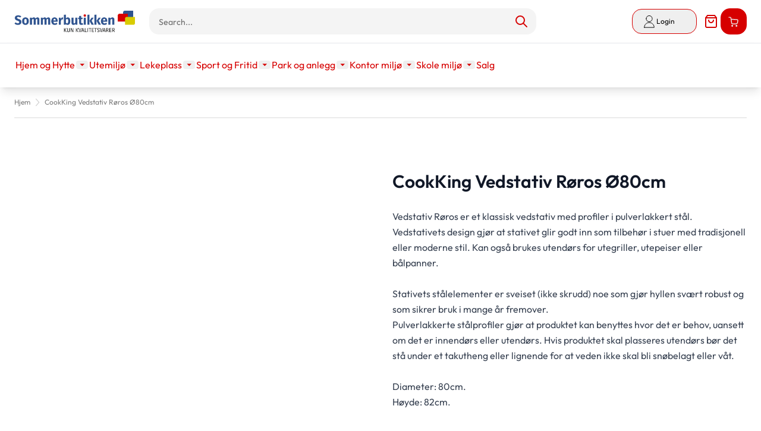

--- FILE ---
content_type: text/html; charset=UTF-8
request_url: https://sommerbutikken.no/vedstativ-roros-o80cm.html
body_size: 159251
content:
<!doctype html>
<html lang="nb">
<head prefix="og: http://ogp.me/ns# fb: http://ogp.me/ns/fb# product: http://ogp.me/ns/product#">
    <meta charset="utf-8"/>
<meta name="title" content="Kraftige vedstativer for utendørs og innendørs bruk"/>
<meta name="description" content="Sommerbutikken AS - Vedstativer og vedskjul for utendørs oppbevaring av vedkubber. Vi sender over hele landet!"/>
<meta name="keywords" content="vedstativ, vedlagring, vedoppbevaring, ved, brennved, vedskjul"/>
<meta name="robots" content="INDEX,FOLLOW"/>
<meta name="viewport" content="width=device-width, initial-scale=1"/>
<title>Sommerbutikken.no -  Kraftige vedstativer for utendørs og innendørs bruk</title>
<link  rel="stylesheet" type="text/css"  media="all" href="https://sommerbutikken.no/static/frontend/TE/Hyva/nb_NO/css/styles.css" />
<link  rel="stylesheet" type="text/css"  media="all" href="https://sommerbutikken.no/static/frontend/TE/Hyva/nb_NO/Klarna_Keb/css/button.css" />
<link  rel="stylesheet" type="text/css"  media="all" href="https://sommerbutikken.no/static/frontend/TE/Hyva/nb_NO/Lipscore_RatingsReviews/css/lipscore.css" />
<link  rel="stylesheet" type="text/css"  media="all" href="https://sommerbutikken.no/static/frontend/TE/Hyva/nb_NO/Mollie_Payment/css/styles.css" />
<link  rel="stylesheet" type="text/css"  media="all" href="https://sommerbutikken.no/static/frontend/TE/Hyva/nb_NO/Svea_Checkout/css/svea-campaigns.css" />
<script  type="text/javascript"  src="https://sommerbutikken.no/static/frontend/TE/Hyva/nb_NO/Smile_ElasticsuiteTracker/js/tracking.js"></script>
<link  rel="canonical" href="https://sommerbutikken.no/vedstativ-roros-o80cm.html" />
<link  rel="icon" type="image/x-icon" href="https://sommerbutikken.no/media/favicon/stores/10/sommer-favicon.ico" />
<link  rel="shortcut icon" type="image/x-icon" href="https://sommerbutikken.no/media/favicon/stores/10/sommer-favicon.ico" />
<!-- Google Tag Manager -->
<script>(function(w,d,s,l,i){w[l]=w[l]||[];w[l].push({'gtm.start':
new Date().getTime(),event:'gtm.js'});var f=d.getElementsByTagName(s)[0],
j=d.createElement(s),dl=l!='dataLayer'?'&l='+l:'';j.async=true;j.src=
'https://www.googletagmanager.com/gtm.js?id='+i+dl;f.parentNode.insertBefore(j,f);
})(window,document,'script','dataLayer','GTM-NR7XDJK');</script>
<!-- End Google Tag Manager -->
<meta name="google-site-verification" content="4FMbWqXhtbh8Vu1L8i2WohLcWR1TZIJBu_wVL_zzHPQ" />    <script type="text&#x2F;javascript" src="https&#x3A;&#x2F;&#x2F;chimpstatic.com&#x2F;mcjs-connected&#x2F;js&#x2F;users&#x2F;9bb6f541dae9c8ca8831a7f42&#x2F;b6c2eb7ab0e17ab47c0634a4c.js" defer="defer">
</script>
    <script data-cfasync="false" type="text/javascript">
    //<![CDATA[
    window.lipscoreInit = function() {
        lipscore.init({
            apiKey: "095769185832ec797f151915"
        });
    };
    (function() {
        var scr = document.createElement('script'); scr.async = 1; scr.setAttribute('data-cfasync', false);
        scr.charset = "utf-8";
        scr.src = "https://static.lipscore.com/assets/no/lipscore-v1.js";
        document.getElementsByTagName('head')[0].appendChild(scr);
    })();
    //]]>
    </script>
    <script>
        //<![CDATA[
        function userConsentEsTraking(config)
        {
            return config.cookieRestrictionEnabled == false || hyva.getCookie(config.cookieRestrictionName) !== null;
        }

        try {
            smileTracker.setConfig({
                beaconUrl     : 'https://sommerbutikken.no/elasticsuite/tracker/hit/image/h.png',
                telemetryUrl     : 'https://t.elasticsuite.io/track',
                telemetryEnabled : '',
                sessionConfig : {"visit_cookie_name":"STUID","visit_cookie_lifetime":"3600","visitor_cookie_lifetime":"365","visitor_cookie_name":"STVID","domain":"sommerbutikken.no","path":"\/"},
            });

            smileTracker.addPageVar('store_id', '10');

            document.addEventListener('DOMContentLoaded', function () {
                if (userConsentEsTraking({"cookieRestrictionEnabled":"0","cookieRestrictionName":"user_allowed_save_cookie"})) {
                    smileTracker.sendTag();
                }
            });
        } catch (err) {
            ;
        }
        //]]>
    </script>
<script>
    var BASE_URL = 'https://sommerbutikken.no/';
    var THEME_PATH = 'https://sommerbutikken.no/static/frontend/TE/Hyva/nb_NO';
    var COOKIE_CONFIG = {
        "expires": null,
        "path": "\u002F",
        "domain": ".sommerbutikken.no",
        "secure": true,
        "lifetime": "3600",
        "cookie_restriction_enabled": false    };
    var CURRENT_STORE_CODE = 'no';
    var CURRENT_WEBSITE_ID = '1';

    window.hyva = window.hyva || {}

    window.cookie_consent_groups = window.cookie_consent_groups || {}
    window.cookie_consent_groups['necessary'] = true;

    window.cookie_consent_config = window.cookie_consent_config || {};
    window.cookie_consent_config['necessary'] = [].concat(
        window.cookie_consent_config['necessary'] || [],
        [
            'user_allowed_save_cookie',
            'form_key',
            'mage-messages',
            'private_content_version',
            'mage-cache-sessid',
            'last_visited_store',
            'section_data_ids'
        ]
    );
</script>
<script>
    'use strict';
    (function( hyva, undefined ) {

        function lifetimeToExpires(options, defaults) {

            const lifetime = options.lifetime || defaults.lifetime;

            if (lifetime) {
                const date = new Date;
                date.setTime(date.getTime() + lifetime * 1000);
                return date;
            }

            return null;
        }

        function generateRandomString() {

            const allowedCharacters = '0123456789abcdefghijklmnopqrstuvwxyzABCDEFGHIJKLMNOPQRSTUVWXYZ',
                length = 16;

            let formKey = '',
                charactersLength = allowedCharacters.length;

            for (let i = 0; i < length; i++) {
                formKey += allowedCharacters[Math.round(Math.random() * (charactersLength - 1))]
            }

            return formKey;
        }

        const sessionCookieMarker = {noLifetime: true}

        const cookieTempStorage = {};

        const internalCookie = {
            get(name) {
                const v = document.cookie.match('(^|;) ?' + name + '=([^;]*)(;|$)');
                return v ? v[2] : null;
            },
            set(name, value, days, skipSetDomain) {
                let expires,
                    path,
                    domain,
                    secure,
                    samesite;

                const defaultCookieConfig = {
                    expires: null,
                    path: '/',
                    domain: null,
                    secure: false,
                    lifetime: null,
                    samesite: 'lax'
                };

                const cookieConfig = window.COOKIE_CONFIG || {};

                expires = days && days !== sessionCookieMarker
                    ? lifetimeToExpires({lifetime: 24 * 60 * 60 * days, expires: null}, defaultCookieConfig)
                    : lifetimeToExpires(window.COOKIE_CONFIG, defaultCookieConfig) || defaultCookieConfig.expires;

                path = cookieConfig.path || defaultCookieConfig.path;
                domain = !skipSetDomain && (cookieConfig.domain || defaultCookieConfig.domain);
                secure = cookieConfig.secure || defaultCookieConfig.secure;
                samesite = cookieConfig.samesite || defaultCookieConfig.samesite;

                document.cookie = name + "=" + encodeURIComponent(value) +
                    (expires && days !== sessionCookieMarker ? '; expires=' + expires.toGMTString() : '') +
                    (path ? '; path=' + path : '') +
                    (domain ? '; domain=' + domain : '') +
                    (secure ? '; secure' : '') +
                    (samesite ? '; samesite=' + samesite : 'lax');
            },
            isWebsiteAllowedToSaveCookie() {
                const allowedCookies = this.get('user_allowed_save_cookie');
                if (allowedCookies) {
                    const allowedWebsites = JSON.parse(unescape(allowedCookies));

                    return allowedWebsites[CURRENT_WEBSITE_ID] === 1;
                }
                return false;
            },
            getGroupByCookieName(name) {
                const cookieConsentConfig = window.cookie_consent_config || {};
                let group = null;
                for (let prop in cookieConsentConfig) {
                    if (!cookieConsentConfig.hasOwnProperty(prop)) continue;
                    if (cookieConsentConfig[prop].includes(name)) {
                        group = prop;
                        break;
                    }
                }
                return group;
            },
            isCookieAllowed(name) {
                const cookieGroup = this.getGroupByCookieName(name);
                return cookieGroup
                    ? window.cookie_consent_groups[cookieGroup]
                    : this.isWebsiteAllowedToSaveCookie();
            },
            saveTempStorageCookies() {
                for (const [name, data] of Object.entries(cookieTempStorage)) {
                    if (this.isCookieAllowed(name)) {
                        this.set(name, data['value'], data['days'], data['skipSetDomain']);
                        delete cookieTempStorage[name];
                    }
                }
            }
        };

        hyva.getCookie = (name) => {
            const cookieConfig = window.COOKIE_CONFIG || {};

            if (cookieConfig.cookie_restriction_enabled && ! internalCookie.isCookieAllowed(name)) {
                return cookieTempStorage[name] ? cookieTempStorage[name]['value'] : null;
            }

            return internalCookie.get(name);
        }

        hyva.setCookie = (name, value, days, skipSetDomain) => {
            const cookieConfig = window.COOKIE_CONFIG || {};

            if (cookieConfig.cookie_restriction_enabled && ! internalCookie.isCookieAllowed(name)) {
                cookieTempStorage[name] = {value, days, skipSetDomain};
                return;
            }
            return internalCookie.set(name, value, days, skipSetDomain);
        }


        hyva.setSessionCookie = (name, value, skipSetDomain) => {
            return hyva.setCookie(name, value, sessionCookieMarker, skipSetDomain)
        }

        hyva.getBrowserStorage = () => {
            const browserStorage = window.localStorage || window.sessionStorage;
            if (!browserStorage) {
                console.warn('Browser Storage is unavailable');
                return false;
            }
            try {
                browserStorage.setItem('storage_test', '1');
                browserStorage.removeItem('storage_test');
            } catch (error) {
                console.warn('Browser Storage is not accessible', error);
                return false;
            }
            return browserStorage;
        }

        hyva.postForm = (postParams) => {
            const form = document.createElement("form");

            let data = postParams.data;

            if (! postParams.skipUenc && ! data.uenc) {
                data.uenc = btoa(window.location.href);
            }
            form.method = "POST";
            form.action = postParams.action;

            Object.keys(postParams.data).map(key => {
                const field = document.createElement("input");
                field.type = 'hidden'
                field.value = postParams.data[key];
                field.name = key;
                form.appendChild(field);
            });

            const form_key = document.createElement("input");
            form_key.type = 'hidden';
            form_key.value = hyva.getFormKey();
            form_key.name="form_key";
            form.appendChild(form_key);

            document.body.appendChild(form);

            form.submit();
        }

        hyva.getFormKey = function () {
            let formKey = hyva.getCookie('form_key');

            if (!formKey) {
                formKey = generateRandomString();
                hyva.setCookie('form_key', formKey);
            }

            return formKey;
        }

        hyva.formatPrice = (value, showSign, options = {}) => {
            const groupSeparator = options.groupSeparator;
            const decimalSeparator = options.decimalSeparator
            delete options.groupSeparator;
            delete options.decimalSeparator;
            const formatter = new Intl.NumberFormat(
                'nb\u002DNO',
                Object.assign({
                    style: 'currency',
                    currency: 'NOK',
                    signDisplay: showSign ? 'always' : 'auto'
                }, options)
            );
            return (typeof Intl.NumberFormat.prototype.formatToParts === 'function') ?
                formatter.formatToParts(value).map(({type, value}) => {
                    switch (type) {
                        case 'currency':
                            return 'kr\u0020' || value;
                        case 'minusSign':
                            return '- ';
                        case 'plusSign':
                            return '+ ';
                        case 'group':
                            return groupSeparator !== undefined ? groupSeparator : value;
                        case 'decimal':
                            return decimalSeparator !== undefined ? decimalSeparator : value;
                        default :
                            return value;
                    }
                }).reduce((string, part) => string + part) :
                formatter.format(value);
        }

        const formatStr = function (str, nStart) {
            const args = Array.from(arguments).slice(2);

            return str.replace(/(%+)([0-9]+)/g, (m, p, n) => {
                const idx = parseInt(n) - nStart;

                if (args[idx] === null || args[idx] === void 0) {
                    return m;
                }
                return p.length % 2
                    ? p.slice(0, -1).replace('%%', '%') + args[idx]
                    : p.replace('%%', '%') + n;
            })
        }

        hyva.str = function (string) {
            const args = Array.from(arguments);
            args.splice(1, 0, 1);

            return formatStr.apply(undefined, args);
        }

        hyva.strf = function () {
            const args = Array.from(arguments);
            args.splice(1, 0, 0);

            return formatStr.apply(undefined, args);
        }

        /**
         * Take a html string as `content` parameter and
         * extract an element from the DOM to replace in
         * the current page under the same selector,
         * defined by `targetSelector`
         */
        hyva.replaceDomElement = (targetSelector, content) => {
            // Parse the content and extract the DOM node using the `targetSelector`
            const parser = new DOMParser();
            const doc = parser.parseFromString(content, 'text/html');
            const contentNode = doc.querySelector(targetSelector);

            // Bail if content can't be found
            if (!contentNode) {
                return;
            }

            hyva.activateScripts(contentNode)

            // Replace the old DOM node with the new content
            document.querySelector(targetSelector).replaceWith(contentNode);

            // Reload customerSectionData and display cookie-messages if present
            window.dispatchEvent(new CustomEvent("reload-customer-section-data"));
            hyva.initMessages();
        }

        hyva.activateScripts = (contentNode) => {
            // Extract all the script tags from the content.
            // Script tags won't execute when inserted into a dom-element directly,
            // therefore we need to inject them to the head of the document.
            const tmpScripts = contentNode.getElementsByTagName('script');

            if (tmpScripts.length > 0) {
                // Push all script tags into an array
                // (to prevent dom manipulation while iterating over dom nodes)
                const scripts = [];
                for (let i = 0; i < tmpScripts.length; i++) {
                    scripts.push(tmpScripts[i]);
                }

                // Iterate over all script tags and duplicate+inject each into the head
                for (let i = 0; i < scripts.length; i++) {
                    let script = document.createElement('script');
                    script.innerHTML = scripts[i].innerHTML;

                    document.head.appendChild(script);

                    // Remove the original (non-executing) node from the content
                    scripts[i].parentNode.removeChild(scripts[i]);
                }
            }
            return contentNode;
        }

        const replace = {['+']: '-', ['/']: '_', ['=']: ','};
        hyva.getUenc = () => btoa(window.location.href).replace(/[+/=]/g, match => replace[match]);

        let currentTrap;

        const focusableElements = (rootElement) => {
            const selector = 'button, [href], input, select, textarea, details, [tabindex]:not([tabindex="-1"]';
            return Array.from(rootElement.querySelectorAll(selector))
                .filter(el => {
                    return el.style.display !== 'none'
                        && !el.disabled
                        && el.tabIndex !== -1
                        && (el.offsetWidth || el.offsetHeight || el.getClientRects().length)
                })
        }

        const focusTrap = (e) => {
            const isTabPressed = e.key === 'Tab' || e.keyCode === 9;
            if (!isTabPressed) return;

            const focusable = focusableElements(currentTrap)
            const firstFocusableElement = focusable[0]
            const lastFocusableElement = focusable[focusable.length - 1]

            e.shiftKey
                ? document.activeElement === firstFocusableElement && (lastFocusableElement.focus(), e.preventDefault())
                : document.activeElement === lastFocusableElement && (firstFocusableElement.focus(), e.preventDefault())
        };

        hyva.releaseFocus = (rootElement) => {
            if (currentTrap && (!rootElement || rootElement === currentTrap)) {
                currentTrap.removeEventListener('keydown', focusTrap)
                currentTrap = null
            }
        }
        hyva.trapFocus = (rootElement) => {
            if (!rootElement) return;
            hyva.releaseFocus()
            currentTrap = rootElement
            rootElement.addEventListener('keydown', focusTrap)
            const firstElement = focusableElements(rootElement)[0]
            firstElement && firstElement.focus()
        }

                hyva.alpineInitialized = (fn) => window.addEventListener('alpine:initialized', fn, {once: true})
                window.addEventListener('user-allowed-save-cookie', () => internalCookie.saveTempStorageCookies())

    }( window.hyva = window.hyva || {} ));
</script>
<script>
    if (!window.IntersectionObserver) {
        window.IntersectionObserver = function (callback) {
            this.observe = el => el && callback(this.takeRecords());
            this.takeRecords = () => [{isIntersecting: true, intersectionRatio: 1}];
            this.disconnect = () => {};
            this.unobserve = () => {};
        }
    }
</script>

<meta property="og:type" content="product" />
<meta property="og:title"
      content="CookKing&#x20;Vedstativ&#x20;R&#xF8;ros&#x20;&#xD8;80cm" />
<meta property="og:image"
      content="https://sommerbutikken.no/media/catalog/product/cache/5fc15987dccbc5b0238706c5866efea5/s/o/sommerbutikken.no_-_vedstativ_r_ros_4.jpg" />
<meta property="og:description"
      content="Vedstativ&#x20;R&#xF8;ros&#x20;er&#x20;et&#x20;klassisk&#x20;vedstativ&#x20;med&#x20;profiler&#x20;i&#x20;pulverlakkert&#x20;st&#xE5;l.&#x20;Vedstativets&#x20;design&#x20;gj&#xF8;r&#x20;at&#x20;stativet&#x20;glir&#x20;godt&#x20;inn&#x20;som&#x20;tilbeh&#xF8;r&#x20;i&#x20;stuer&#x20;med&#x20;tradisjonell&#x20;eller&#x20;moderne&#x20;stil.&#x20;Kan&#x20;ogs&#xE5;&#x20;brukes&#x20;utend&#xF8;rs&#x20;for&#x20;utegriller,&#x20;utepeiser&#x20;eller&#x20;b&#xE5;lpanner.Stativets&#x20;st&#xE5;lelementer&#x20;er&#x20;sveiset&#x20;&#x28;ikke&#x20;skrudd&#x29;&#x20;noe&#x20;som&#x20;gj&#xF8;r&#x20;hyllen&#x20;sv&#xE6;rt&#x20;robust&#x20;og&#x20;som&#x20;sikrer&#x20;bruk&#x20;i&#x20;mange&#x20;&#xE5;r&#x20;fremover.Pulverlakkerte&#x20;st&#xE5;lprofiler&#x20;gj&#xF8;r&#x20;at&#x20;produktet&#x20;kan&#x20;benyttes&#x20;hvor&#x20;det&#x20;er&#x20;behov,&#x20;uansett&#x20;om&#x20;det&#x20;er&#x20;innend&#xF8;rs&#x20;eller&#x20;utend&#xF8;rs.&#x20;Hvis&#x20;produktet&#x20;skal&#x20;plasseres&#x20;utend&#xF8;rs&#x20;b&#xF8;r&#x20;det&#x20;st&#xE5;&#x20;under&#x20;et&#x20;takutheng&#x20;eller&#x20;lignende&#x20;for&#x20;at&#x20;veden&#x20;ikke&#x20;skal&#x20;bli&#x20;sn&#xF8;belagt&#x20;eller&#x20;v&#xE5;t.Diameter&#x3A;&#x20;80cm.H&#xF8;yde&#x3A;&#x20;82cm.Bestilling&#x20;kan&#x20;foretas&#x20;som&#x20;f&#xF8;lger&#x3A;&#xA0;-&#x20;Via&#x20;telefon&#x3A;&#x20;66917320&#xA0;-&#x20;Via&#x20;e-mail&#x3A;&#xA0;post&#x40;sommerbutikken.no&#xA0;-&#x20;Via&#x20;nettbutikken&#xA0;" />
<meta property="og:url" content="https://sommerbutikken.no/vedstativ-roros-o80cm.html" />
    <meta property="product:price:amount" content="2295.000001"/>
    <meta property="product:price:currency"
      content="NOK"/>
</head>
<body id="html-body" itemtype="http://schema.org/Product" itemscope="itemscope" class="catalog-product-view product-vedstativ-roros-o80cm page-layout-1column">
<input name="form_key" type="hidden" value="QocEGxFkQr950UOW" />
    <noscript>
        <section class="message global noscript border-b-2 border-blue-500 bg-blue-50 shadow-none m-0 px-0 rounded-none font-normal">
            <div class="container text-center">
                <p>
                    <strong>JavaScript seems to be disabled in your browser.</strong>
                    <span>
                        For the best experience on our site, be sure to turn on Javascript in your browser.                    </span>
                </p>
            </div>
        </section>
    </noscript>


<script>
    document.body.addEventListener('touchstart', () => {}, {passive: true})
</script>
<div class="page-wrapper"><header class="page-header"><a class="action skip sr-only focus:not-sr-only focus:absolute focus:z-40 focus:bg-white
   contentarea"
   href="#contentarea">
    <span>
        Skip to Content    </span>
</a>
<div class="header content">
<a x-data="initAmQuoteIcon()"
   @click.prevent.stop="$dispatch('toggle-amquote',{})"
   @private-content-loaded.window="getData($event.detail.data)"
   id="amquote-icon"
   href="https://sommerbutikken.no/request_quote/cart/"
   class="hidden relative inline-block mx-1 no-underline sm:ml-3 hover:text-black">
    <span class="sr-only label">
        Quote    </span>
    <svg xmlns="http://www.w3.org/2000/svg" width="25" height="25" viewBox="0 0 24 24" fill="none" class="w-8 h-8 md:h-6 md:w-6 hover:text-black" role="img">
    <path d="M6 2L3 6V20C3 20.5304 3.21071 21.0391 3.58579 21.4142C3.96086 21.7893 4.46957 22 5 22H19C19.5304 22 20.0391 21.7893 20.4142 21.4142C20.7893 21.0391 21 20.5304 21 20V6L18 2H6Z" stroke="#D60000" stroke-width="2" stroke-linecap="round" stroke-linejoin="round"/>
    <path d="M3 6H21" stroke="#D60000" stroke-width="2" stroke-linecap="round" stroke-linejoin="round"/>
    <path d="M16 10C16 11.0609 15.5786 12.0783 14.8284 12.8284C14.0783 13.5786 13.0609 14 12 14C10.9391 14 9.92172 13.5786 9.17157 12.8284C8.42143 12.0783 8 11.0609 8 10" stroke="#D60000" stroke-width="2" stroke-linecap="round" stroke-linejoin="round"/>
<title>quote</title></svg>

    <span x-text="quotecart.summary_count"
          class="absolute top-0 right-0 hidden h-5 px-2 py-1 -mt-5 -mr-4 text-xs font-semibold
                        leading-none text-center text-white uppercase transform -translate-x-1
                        translate-y-1/2 rounded-full bg-sb-red-100"
          :class="{
                        'hidden': !quotecart.summary_count,
                        'block': quotecart.summary_count }"
    ></span>
</a>

<script>
    'use strict';

    (function () {
        document.addEventListener('DOMContentLoaded', function () {
            const quoteIcon = document.getElementById("amquote-icon");
            const insertBeforeNode = document.querySelector('\u0023menu\u002Dcart\u002Dicon');
            if (!insertBeforeNode) {
                return;
            }

            const destination = insertBeforeNode.parentNode;
            destination.insertBefore(quoteIcon, insertBeforeNode);
            quoteIcon.classList.remove('hidden');
        });
    })()
</script>
<script>
    'use strict';

    function initAmQuoteIcon() {
        return {
            quotecart: {},
            getData(data) {
                if (data.quotecart) { this.quotecart = data.quotecart }
            }
        }
    }
</script>

<script>
    function initAmQuoteCartDrawer() {
        return {
            open: false,
            isLoading: false,
            quotecart: {},
            maxItemsToDisplay: 10,
            itemsCount: 0,
            totalCartAmount: 0,
            getData(data) {
                if (data.quotecart) {
                    this.quotecart = data.quotecart;
                    this.itemsCount = data.quotecart.items && data.quotecart.items.length || 0;
                    this.totalCartAmount = this.quotecart.summary_count;
                    this.setQuoteItems();
                }
                this.isLoading = false;
            },
            quoteItems: [],
            getItemCountTitle() {
                return hyva.strf('(%0 av %1)', this.maxItemsToDisplay, this.itemsCount)
            },
            setQuoteItems() {
                this.quoteItems = this.quotecart.items && this.quotecart.items.sort((a, b) => b.item_id - a.item_id) || [];

                if (this.maxItemsToDisplay > 0) {
                    this.quoteItems = this.quoteItems.slice(0, parseInt(this.maxItemsToDisplay, 10));
                }
            },
            deleteItemFromQuote(itemId) {
                this.isLoading = true;

                const formKey = hyva.getFormKey();
                const postUrl = BASE_URL + 'amasty_quote/sidebar/removeItem/';

                fetch(postUrl, {
                    "headers": {
                        "content-type": "application/x-www-form-urlencoded; charset=UTF-8",
                    },
                    "body": "form_key=" + formKey + "&item_id=" + itemId,
                    "method": "POST",
                    "mode": "cors",
                    "credentials": "include"
                }).then(response => {
                    if (response.redirected) {
                        window.location.href = response.url;
                    } else if (response.ok) {
                        return response.json();
                    } else {
                        window.dispatchMessages && window.dispatchMessages([{
                            type: 'warning',
                            text: 'Could\u0020not\u0020remove\u0020item\u0020from\u0020quote.'
                        }]);
                        this.isLoading = false;
                    }
                }).then(result => {
                    window.dispatchMessages && window.dispatchMessages([{
                        type: result.success ? 'success' : 'error',
                        text: result.success
                            ? 'You\u0020removed\u0020the\u0020item.'
                            : result.error_message
                    }], result.success ? 5000 : 0)
                    window.dispatchEvent(new CustomEvent('reload-customer-section-data'));
                });
            }
        }
    }
</script>
<section id="quotecart-drawer"
         x-data="initAmQuoteCartDrawer()"
         @private-content-loaded.window="getData($event.detail.data)"
         @toggle-amquote.window="open=true"
         @keydown.window.escape="open=false"
>
    <template x-if="quotecart">
        <div role="dialog"
             aria-labelledby="quote-cart-drawer-title"
             aria-modal="true"
             @click.away="open=false"
             class="fixed inset-y-0 right-0 z-[999] flex max-w-full">
            <div class="backdrop"
                 x-show="open"
                 x-transition:enter="ease-in-out duration-500"
                 x-transition:enter-start="opacity-0"
                 x-transition:enter-end="opacity-100"
                 x-transition:leave="ease-in-out duration-500"
                 x-transition:leave-start="opacity-100"
                 x-transition:leave-end="opacity-0"
                 @click="open=false"
                 role="button"
                 aria-label="Close&#x20;panel"></div>
            <div class="relative w-screen max-w-md shadow-2xl"
                 x-show="open"
                 x-transition:enter="transform transition ease-in-out duration-500 sm:duration-700"
                 x-transition:enter-start="translate-x-full"
                 x-transition:enter-end="translate-x-0"
                 x-transition:leave="transform transition ease-in-out duration-500 sm:duration-700"
                 x-transition:leave-start="translate-x-0"
                 x-transition:leave-end="translate-x-full"
            >
                <div
                    x-show="open"
                    x-transition:enter="ease-in-out duration-500"
                    x-transition:enter-start="opacity-0"
                    x-transition:enter-end="opacity-100"
                    x-transition:leave="ease-in-out duration-500"
                    x-transition:leave-start="opacity-100"
                    x-transition:leave-end="opacity-0" class="absolute top-0 right-0 flex p-2 mt-2">
                    <button @click="open=false" aria-label="Close&#x20;panel"
                            class="p-2 text-gray-300 transition duration-150 ease-in-out hover:text-black">
                        <svg xmlns="http://www.w3.org/2000/svg" fill="none" viewBox="0 0 24 24" stroke-width="2" stroke="currentColor" width="24" height="24" aria-hidden="true">
  <path stroke-linecap="round" stroke-linejoin="round" d="M6 18L18 6M6 6l12 12"/>
</svg>
                    </button>
                </div>
                <div class="flex flex-col h-full py-6 space-y-6 bg-white shadow-xl">
                    
                    <header class="px-4 sm:px-6">
                        <h2 id="quote-cart-drawer-title" class="text-lg font-medium leading-7 text-gray-900">
                            <span class="font-semibold">Sammendrag av prisforespørsel</span>
                            <span class="items-total text-xs"
                                  x-show="maxItemsToDisplay && maxItemsToDisplay < itemsCount"
                                  x-text="getItemCountTitle()"></span>
                        </h2>
                    </header>

                    
                    <div x-show="itemsCount" class="relative grid gap-6 px-4 py-6 overflow-y-auto bg-white border-b
                        sm:gap-8 sm:px-6 border-container">
                        <template x-for="item in quoteItems">
                            <div class="flex items-start p-3 -m-3 space-x-4 transition duration-150
                                ease-in-out rounded-lg hover:bg-gray-100">
                                <a :href="item.product_url" class="w-1/4">
                                    <img
                                        :src="item.product_image.src"
                                        :width="item.product_image.width"
                                        :height="item.product_image.height"
                                        :alt="item.product_image.alt"
                                        loading="lazy"
                                    />
                                </a>
                                <div class="w-3/4 space-y-2">
                                    <div>
                                        <p class="text-xl">
                                            <span x-html="item.qty"></span> x <span x-html="item.product_name"></span>
                                        </p>
                                        <p class="text-sm"><span x-html="item.product_sku"></span></p>
                                    </div>
                                    <template x-for="option in item.options">
                                        <div class="pt-2">
                                            <p class="font-semibold" x-text="option.label + ':'"></p>
                                            <p class="text-secondary" x-html="option.value"></p>
                                        </div>
                                    </template>
                                    <p><span x-html="item.product_price"></span></p>
                                    <div class="pt-4">
                                        <a :href="item.configure_url"
                                           x-show="item.product_type !== 'grouped'"
                                           class="inline-flex p-2 mr-2 btn btn-primary">
                                            <svg xmlns="http://www.w3.org/2000/svg" fill="none" viewBox="0 0 24 24" stroke-width="2" stroke="currentColor" width="20" height="20" role="img">
  <path stroke-linecap="round" stroke-linejoin="round" d="M15.232 5.232l3.536 3.536m-2.036-5.036a2.5 2.5 0 113.536 3.536L6.5 21.036H3v-3.572L16.732 3.732z"/>
<title>pencil</title></svg>
                                            <span class="sr-only">Rediger&#x20;element</span>
                                        </a>
                                        <button class="inline-flex p-2 btn btn-primary"
                                                @click="deleteItemFromQuote(item.item_id)">
                                            <svg xmlns="http://www.w3.org/2000/svg" fill="none" viewBox="0 0 24 24" stroke-width="2" stroke="currentColor" width="20" height="20" role="img">
  <path stroke-linecap="round" stroke-linejoin="round" d="M19 7l-.867 12.142A2 2 0 0116.138 21H7.862a2 2 0 01-1.995-1.858L5 7m5 4v6m4-6v6m1-10V4a1 1 0 00-1-1h-4a1 1 0 00-1 1v3M4 7h16"/>
<title>trash</title></svg>
                                            <span class="sr-only">Fjern&#x20;vare</span>
                                        </button>
                                    </div>

                                </div>
                            </div>
                        </template>
                    </div>

                    
                    <div x-show="itemsCount" class="relative grid gap-6 px-4 py-6 bg-white sm:gap-8 sm:px-6">
                        <div class="w-full p-3 -m-3 space-x-4 transition duration-150 ease-in-out rounded-lg
                            hover:bg-gray-100">
                            <p>Totalsum: <span x-html="quotecart.subtotal"></span></p>
                        </div>
                        <div class="flex justify-center w-full p-3 -m-3 space-x-4 transition duration-150 ease-in-out
                            rounded-lg hover:bg-gray-100">
                            <a @click.prevent.stop="$dispatch('toggle-authentication',
                                {url: 'https://sommerbutikken.no/request_quote/cart/'});"
                               href="https://sommerbutikken.no/request_quote/cart/"
                               class="inline-flex btn btn-primary">
                                Min tilbudskurv                            </a>
                        </div>
                                            </div>

                    <template x-if="!itemsCount">
                        <div class="relative px-4 py-6 bg-white border-bs sm:px-6 border-container">
                            Quote is empty                        </div>
                    </template>

                                    </div>
            </div>
            <div class="flex flex-row justify-center items-center w-full h-full fixed select-none z-50"
     style="left: 50%;top: 50%;transform: translateX(-50%) translateY(-50%);background: rgba(255,255,255,0.7);"
     x-show="isLoading"
     x-cloak
     x-transition:enter="ease-out duration-200"
     x-transition:enter-start="opacity-0"
     x-transition:enter-end="opacity-100"
     x-transition:leave="ease-in duration-200"
     x-transition:leave-start="opacity-100"
     x-transition:leave-end="opacity-0">
    <svg xmlns="http://www.w3.org/2000/svg" viewBox="0 0 57 57" width="57" height="57" fill="none" stroke="currentColor" stroke-width="2" class="text-primary" role="img">
    <style>
        @keyframes spinner-ball-triangle1 {
            0% { transform: translate(0%, 0%); }
            33% { transform: translate(38%, -79%); }
            66% { transform: translate(77%, 0%); }
            100% { transform: translate(0%, 0%); }
        }

        @keyframes spinner-ball-triangle2 {
            0% { transform: translate(0%, 0%); }
            33% { transform: translate(38%, 79%); }
            66% { transform: translate(-38%, 79%); }
            100% { transform: translate(0%, 0%); }
        }

        @keyframes spinner-ball-triangle3 {
            0% { transform: translate(0%, 0%); }
            33% { transform: translate(-77%, 0%); }
            66% { transform: translate(-38%, -79%); }
            100% { transform: translate(0%, 0%); }
        }
    </style>
    <circle cx="5" cy="50" r="5" style="animation: spinner-ball-triangle1 2.2s linear infinite"/>
    <circle cx="27" cy="5" r="5" style="animation: spinner-ball-triangle2 2.2s linear infinite"/>
    <circle cx="49" cy="50" r="5" style="animation: spinner-ball-triangle3 2.2s linear infinite"/>
<title>loader</title></svg>
    <div class="ml-10 text-primary text-xl">
        Laster...    </div>
</div>
        </div>
    </template>
</section>
</div><script>
    function initHeader () {
        return {
            searchOpen: false,
            cart: {},
            isCartOpen: false,
            isMobile: true,
            init() {
                this.$watch('isMobile', () => this.updateSearchBasedOnDevice());
                this.checkIsSearchMobile();
                this.checkHeaderSize();
            },
            checkHeaderSize() {
                const pageHeader = document.querySelector('.page-header');
                if (!pageHeader) return;
                document.documentElement.style.setProperty("--page-header-height", `${pageHeader.offsetHeight}px`);
            },
            getData(data) {
                if (data.cart) { this.cart = data.cart }
            },
            isCartEmpty() {
                return !this.cart.summary_count
            },
            checkIsSearchMobile() {
                const mobileElement = this.$refs.searchContainerMobile;
                this.isMobile = mobileElement
                    ? getComputedStyle(mobileElement).display !== "none"
                    : window.matchMedia('(max-width: 1023px)').matches; // Fallback to `md` breakpoint
            },
            updateSearchBasedOnDevice() {
                const target = this.isMobile ? this.$refs.searchContainerMobile : this.$refs.searchContainerDesktop;
                target.appendChild(this.$refs.searchForm);
            },
            toggleCart(event) {
                if (event.detail && event.detail.isOpen !== undefined) {
                    this.isCartOpen = event.detail.isOpen
                    if (!this.isCartOpen && this.$refs && this.$refs.cartButton) {
                        this.$refs.cartButton.focus()
                    }
                } else {
                                        this.isCartOpen = true
                }
            },
            eventListeners: {
                ['@private-content-loaded.window'](event) {
                    this.getData(event.detail.data);
                },
                ['@resize.window.debounce']() {
                    this.checkIsSearchMobile();
                },
                ['@visibilitychange.window.debounce']() {
                    this.checkIsSearchMobile();
                },
            },
        }
    }
    function initCompareHeader() {
        return {
            compareProducts: null,
            itemCount: 0,
            receiveCompareData(data) {
                if (data['compare-products']) {
                    this.compareProducts = data['compare-products'];
                    this.itemCount = this.compareProducts.count;
                }
            }
        }
    }
</script>
<div
    id="header"
    class="bg-white"
    x-data="initHeader()"
    x-bind="eventListeners"
    @resize.window.debounce="checkHeaderSize"
>
    <div class="container py-3.5 flex gap-4 items-center">
        
<nav
    class="navigation lg:hidden"
    aria-label="Site&#x20;navigation"
    x-data="initMenuMobile_69712c75061a4()"
    @load.window="setActiveMenu($root)"
    @keydown.window.escape="closeMenu()"
>
    <button
        type="button"
        class="block"
        aria-label="Open&#x20;menu"
        :aria-expanded="open"
        x-ref="mobileMenuTrigger"
        x-show="!open"
        @click="openMenu()"
    >
        <svg xmlns="http://www.w3.org/2000/svg" fill="none" viewBox="0 0 24 24" stroke-width="2" stroke="currentColor" class="text-sb-red-100" width="24" height="24" aria-hidden="true">
  <path stroke-linecap="round" stroke-linejoin="round" d="M4 6h16M4 12h16M4 18h16"/>
</svg>
    </button>
    <div
        x-ref="mobileMenuNavLinks"
        class="
            z-50 fixed top-0 right-0 w-full h-full p-1 hidden
            flex-col border-t border-container bg-container-lighter
            overflow-y-auto overflow-x-hidden
        "
        :class="{ 'flex': open, 'hidden': !open }"
        :aria-hidden="open ? 'false' : 'true'"
        role="dialog"
        aria-modal="true"
    >
        <ul
            class="border-t flex flex-col gap-y-1 mt-16"
            aria-label="Site&#x20;navigation&#x20;links"
        >
                            <li
                    data-child-id="category-node-379-main"
                    class="level-0"
                >
                    <div
                        class="flex items-center transition-transform duration-150 ease-in-out transform"
                        :class="{
                            '-translate-x-full' : mobilePanelActiveId,
                            'translate-x-0' : !mobilePanelActiveId
                        }"
                    >
                        <a
                            class="flex items-center w-full px-8 py-4 border-b cursor-pointer
                                bg-container-lighter border-container level-0
                            "
                            href="https://sommerbutikken.no/hjem-og-hytte.html"
                            title="Hjem&#x20;og&#x20;Hytte"
                        >
                            Hjem og Hytte                        </a>
                                                    <button
                                @click="openSubcategory('category-node-379')"
                                class="absolute right-0 flex items-center justify-center w-11 h-11 mr-8 cursor-pointer
                                bg-container-lighter border-container"
                                aria-label="Open&#x20;Hjem&#x20;og&#x20;Hytte&#x20;subcategories"
                                aria-haspopup="true"
                                :aria-expanded="mobilePanelActiveId === 'category-node-379'"
                            >
                                <div class="menu-arrow">
                                    <svg xmlns="http://www.w3.org/2000/svg" fill="none" viewBox="0 0 24 24" stroke-width="2" stroke="currentColor" class="w-full h-full p-1" width="24" height="24" aria-hidden="true">
  <path stroke-linecap="round" stroke-linejoin="round" d="M9 5l7 7-7 7"/>
</svg>
                                </div>
                            </button>
                                            </div>
                                            <div
                            data-child-id="category-node-379"
                            class="absolute top-0 right-0 z-10 flex flex-col gap-1 w-full h-full p-1 bg-container-lighter"
                            :class="{
                                'hidden': mobilePanelActiveId !== 'category-node-379'
                            }"
                        >
                            <ul
                                class="mt-16 transition-transform duration-200 ease-in-out translate-x-full transform"
                                :class="{
                                    'translate-x-full' : mobilePanelActiveId !== 'category-node-379',
                                    'translate-x-0' : mobilePanelActiveId === 'category-node-379',
                                }"
                                aria-label="Subcategories"
                            >
                                <li>
                                    <button
                                        type="button"
                                        class="flex items-center px-8 py-4 border-b cursor-pointer bg-container border-container w-full border-t"
                                        @click="backToMainCategories('category-node-379-main')"
                                        aria-label="Back&#x20;to&#x20;main&#x20;categories"
                                    >
                                        <svg xmlns="http://www.w3.org/2000/svg" fill="none" viewBox="0 0 24 24" stroke-width="2" stroke="currentColor" width="24" height="24" aria-hidden="true">
  <path stroke-linecap="round" stroke-linejoin="round" d="M15 19l-7-7 7-7"/>
</svg>
                                        <span class="ml-4">
                                            Hjem og Hytte                                        </span>
                                    </button>
                                </li>
                                <li>
                                    <a
                                        href="https://sommerbutikken.no/hjem-og-hytte.html"
                                        title="Hjem&#x20;og&#x20;Hytte"
                                        class="flex items-center w-full px-8 py-4 border-b cursor-pointer
                                            bg-container-lighter border-container
                                        "
                                    >
                                        <span class="ml-10">
                                            vis alle                                        </span>
                                    </a>
                                </li>
                                                                    <li>
                                        <a
                                            href="https://sommerbutikken.no/hjem-og-hytte/lagringstelt-garasjetelt.html"
                                            title="Lagringstelt&#x20;&amp;&#x20;Garasjetelt"
                                            class="flex items-center w-full px-8 py-4 border-b cursor-pointer
                                                bg-container-lighter border-container
                                            "
                                        >
                                            <span class="ml-10 text-base text-gray-700">
                                                Lagringstelt &amp; Garasjetelt                                            </span>
                                        </a>
                                    </li>
                                                                    <li>
                                        <a
                                            href="https://sommerbutikken.no/hjem-og-hytte/redskapsboder.html"
                                            title="Redskapsboder"
                                            class="flex items-center w-full px-8 py-4 border-b cursor-pointer
                                                bg-container-lighter border-container
                                            "
                                        >
                                            <span class="ml-10 text-base text-gray-700">
                                                Redskapsboder                                            </span>
                                        </a>
                                    </li>
                                                                    <li>
                                        <a
                                            href="https://sommerbutikken.no/hjem-og-hytte/anneks.html"
                                            title="Anneks"
                                            class="flex items-center w-full px-8 py-4 border-b cursor-pointer
                                                bg-container-lighter border-container
                                            "
                                        >
                                            <span class="ml-10 text-base text-gray-700">
                                                Anneks                                            </span>
                                        </a>
                                    </li>
                                                                    <li>
                                        <a
                                            href="https://sommerbutikken.no/hjem-og-hytte/hagestuer.html"
                                            title="Hagestuer"
                                            class="flex items-center w-full px-8 py-4 border-b cursor-pointer
                                                bg-container-lighter border-container
                                            "
                                        >
                                            <span class="ml-10 text-base text-gray-700">
                                                Hagestuer                                            </span>
                                        </a>
                                    </li>
                                                                    <li>
                                        <a
                                            href="https://sommerbutikken.no/hjem-og-hytte/lysthus.html"
                                            title="Lysthus"
                                            class="flex items-center w-full px-8 py-4 border-b cursor-pointer
                                                bg-container-lighter border-container
                                            "
                                        >
                                            <span class="ml-10 text-base text-gray-700">
                                                Lysthus                                            </span>
                                        </a>
                                    </li>
                                                                    <li>
                                        <a
                                            href="https://sommerbutikken.no/hjem-og-hytte/pergola.html"
                                            title="Pergola"
                                            class="flex items-center w-full px-8 py-4 border-b cursor-pointer
                                                bg-container-lighter border-container
                                            "
                                        >
                                            <span class="ml-10 text-base text-gray-700">
                                                Pergola                                            </span>
                                        </a>
                                    </li>
                                                                    <li>
                                        <a
                                            href="https://sommerbutikken.no/hjem-og-hytte/garasje.html"
                                            title="Garasje&#x20;"
                                            class="flex items-center w-full px-8 py-4 border-b cursor-pointer
                                                bg-container-lighter border-container
                                            "
                                        >
                                            <span class="ml-10 text-base text-gray-700">
                                                Garasje                                             </span>
                                        </a>
                                    </li>
                                                                    <li>
                                        <a
                                            href="https://sommerbutikken.no/hjem-og-hytte/carport.html"
                                            title="Carport"
                                            class="flex items-center w-full px-8 py-4 border-b cursor-pointer
                                                bg-container-lighter border-container
                                            "
                                        >
                                            <span class="ml-10 text-base text-gray-700">
                                                Carport                                            </span>
                                        </a>
                                    </li>
                                                                    <li>
                                        <a
                                            href="https://sommerbutikken.no/hjem-og-hytte/lekehus.html"
                                            title="Lekehus"
                                            class="flex items-center w-full px-8 py-4 border-b cursor-pointer
                                                bg-container-lighter border-container
                                            "
                                        >
                                            <span class="ml-10 text-base text-gray-700">
                                                Lekehus                                            </span>
                                        </a>
                                    </li>
                                                                    <li>
                                        <a
                                            href="https://sommerbutikken.no/hjem-og-hytte/badstu.html"
                                            title="Badstu"
                                            class="flex items-center w-full px-8 py-4 border-b cursor-pointer
                                                bg-container-lighter border-container
                                            "
                                        >
                                            <span class="ml-10 text-base text-gray-700">
                                                Badstu                                            </span>
                                        </a>
                                    </li>
                                                                    <li>
                                        <a
                                            href="https://sommerbutikken.no/hjem-og-hytte/vedstativ.html"
                                            title="Vedstativ"
                                            class="flex items-center w-full px-8 py-4 border-b cursor-pointer
                                                bg-container-lighter border-container
                                            "
                                        >
                                            <span class="ml-10 text-base text-gray-700">
                                                Vedstativ                                            </span>
                                        </a>
                                    </li>
                                                                    <li>
                                        <a
                                            href="https://sommerbutikken.no/hjem-og-hytte/hyller-og-reoler.html"
                                            title="Presenninger&#x20;og&#x20;oppbevaring&#x20;"
                                            class="flex items-center w-full px-8 py-4 border-b cursor-pointer
                                                bg-container-lighter border-container
                                            "
                                        >
                                            <span class="ml-10 text-base text-gray-700">
                                                Presenninger og oppbevaring                                             </span>
                                        </a>
                                    </li>
                                                                    <li>
                                        <a
                                            href="https://sommerbutikken.no/hjem-og-hytte/kompostering.html"
                                            title="Kompostering"
                                            class="flex items-center w-full px-8 py-4 border-b cursor-pointer
                                                bg-container-lighter border-container
                                            "
                                        >
                                            <span class="ml-10 text-base text-gray-700">
                                                Kompostering                                            </span>
                                        </a>
                                    </li>
                                                                    <li>
                                        <a
                                            href="https://sommerbutikken.no/hjem-og-hytte/biodo.html"
                                            title="Biodo"
                                            class="flex items-center w-full px-8 py-4 border-b cursor-pointer
                                                bg-container-lighter border-container
                                            "
                                        >
                                            <span class="ml-10 text-base text-gray-700">
                                                Biodo                                            </span>
                                        </a>
                                    </li>
                                                                    <li>
                                        <a
                                            href="https://sommerbutikken.no/hjem-og-hytte/utedo.html"
                                            title="Utedo"
                                            class="flex items-center w-full px-8 py-4 border-b cursor-pointer
                                                bg-container-lighter border-container
                                            "
                                        >
                                            <span class="ml-10 text-base text-gray-700">
                                                Utedo                                            </span>
                                        </a>
                                    </li>
                                                                    <li>
                                        <a
                                            href="https://sommerbutikken.no/hjem-og-hytte/vanntanker-og-vannsisterner.html"
                                            title="Vanntanker&#x20;og&#x20;Vannsisterner"
                                            class="flex items-center w-full px-8 py-4 border-b cursor-pointer
                                                bg-container-lighter border-container
                                            "
                                        >
                                            <span class="ml-10 text-base text-gray-700">
                                                Vanntanker og Vannsisterner                                            </span>
                                        </a>
                                    </li>
                                                                    <li>
                                        <a
                                            href="https://sommerbutikken.no/hjem-og-hytte/utepeis.html"
                                            title="Utepeis&#x20;og&#x20;utegrill"
                                            class="flex items-center w-full px-8 py-4 border-b cursor-pointer
                                                bg-container-lighter border-container
                                            "
                                        >
                                            <span class="ml-10 text-base text-gray-700">
                                                Utepeis og utegrill                                            </span>
                                        </a>
                                    </li>
                                                                    <li>
                                        <a
                                            href="https://sommerbutikken.no/hjem-og-hytte/globus-og-barblobus.html"
                                            title="Globus&#x20;og&#x20;barglobus&#x20;"
                                            class="flex items-center w-full px-8 py-4 border-b cursor-pointer
                                                bg-container-lighter border-container
                                            "
                                        >
                                            <span class="ml-10 text-base text-gray-700">
                                                Globus og barglobus                                             </span>
                                        </a>
                                    </li>
                                                                    <li>
                                        <a
                                            href="https://sommerbutikken.no/hjem-og-hytte/gave-og-jubileum.html"
                                            title="Gave&#x20;og&#x20;Jubileum"
                                            class="flex items-center w-full px-8 py-4 border-b cursor-pointer
                                                bg-container-lighter border-container
                                            "
                                        >
                                            <span class="ml-10 text-base text-gray-700">
                                                Gave og Jubileum                                            </span>
                                        </a>
                                    </li>
                                                            </ul>
                            <button
                                @click="closeMenu()"
                                class="absolute flex justify-end w-16 self-end mb-1 transition-none"
                                aria-label="Close&#x20;menu"
                            >
                                <svg xmlns="http://www.w3.org/2000/svg" fill="none" viewBox="0 0 24 24" stroke-width="2" stroke="currentColor" class="hidden p-4" width="64" height="64" :class="{ 'hidden' : !open, 'block': open }" aria-hidden="true">
  <path stroke-linecap="round" stroke-linejoin="round" d="M6 18L18 6M6 6l12 12"/>
</svg>
                            </button>
                        </div>
                                    </li>
                            <li
                    data-child-id="category-node-71-main"
                    class="level-0"
                >
                    <div
                        class="flex items-center transition-transform duration-150 ease-in-out transform"
                        :class="{
                            '-translate-x-full' : mobilePanelActiveId,
                            'translate-x-0' : !mobilePanelActiveId
                        }"
                    >
                        <a
                            class="flex items-center w-full px-8 py-4 border-b cursor-pointer
                                bg-container-lighter border-container level-0
                            "
                            href="https://sommerbutikken.no/hage-og-park.html"
                            title="Utemilj&#xF8;"
                        >
                            Utemiljø                        </a>
                                                    <button
                                @click="openSubcategory('category-node-71')"
                                class="absolute right-0 flex items-center justify-center w-11 h-11 mr-8 cursor-pointer
                                bg-container-lighter border-container"
                                aria-label="Open&#x20;Utemilj&#xF8;&#x20;subcategories"
                                aria-haspopup="true"
                                :aria-expanded="mobilePanelActiveId === 'category-node-71'"
                            >
                                <div class="menu-arrow">
                                    <svg xmlns="http://www.w3.org/2000/svg" fill="none" viewBox="0 0 24 24" stroke-width="2" stroke="currentColor" class="w-full h-full p-1" width="24" height="24" aria-hidden="true">
  <path stroke-linecap="round" stroke-linejoin="round" d="M9 5l7 7-7 7"/>
</svg>
                                </div>
                            </button>
                                            </div>
                                            <div
                            data-child-id="category-node-71"
                            class="absolute top-0 right-0 z-10 flex flex-col gap-1 w-full h-full p-1 bg-container-lighter"
                            :class="{
                                'hidden': mobilePanelActiveId !== 'category-node-71'
                            }"
                        >
                            <ul
                                class="mt-16 transition-transform duration-200 ease-in-out translate-x-full transform"
                                :class="{
                                    'translate-x-full' : mobilePanelActiveId !== 'category-node-71',
                                    'translate-x-0' : mobilePanelActiveId === 'category-node-71',
                                }"
                                aria-label="Subcategories"
                            >
                                <li>
                                    <button
                                        type="button"
                                        class="flex items-center px-8 py-4 border-b cursor-pointer bg-container border-container w-full border-t"
                                        @click="backToMainCategories('category-node-71-main')"
                                        aria-label="Back&#x20;to&#x20;main&#x20;categories"
                                    >
                                        <svg xmlns="http://www.w3.org/2000/svg" fill="none" viewBox="0 0 24 24" stroke-width="2" stroke="currentColor" width="24" height="24" aria-hidden="true">
  <path stroke-linecap="round" stroke-linejoin="round" d="M15 19l-7-7 7-7"/>
</svg>
                                        <span class="ml-4">
                                            Utemiljø                                        </span>
                                    </button>
                                </li>
                                <li>
                                    <a
                                        href="https://sommerbutikken.no/hage-og-park.html"
                                        title="Utemilj&#xF8;"
                                        class="flex items-center w-full px-8 py-4 border-b cursor-pointer
                                            bg-container-lighter border-container
                                        "
                                    >
                                        <span class="ml-10">
                                            vis alle                                        </span>
                                    </a>
                                </li>
                                                                    <li>
                                        <a
                                            href="https://sommerbutikken.no/hage-og-park/badeplass.html"
                                            title="Badeplass"
                                            class="flex items-center w-full px-8 py-4 border-b cursor-pointer
                                                bg-container-lighter border-container
                                            "
                                        >
                                            <span class="ml-10 text-base text-gray-700">
                                                Badeplass                                            </span>
                                        </a>
                                    </li>
                                                                    <li>
                                        <a
                                            href="https://sommerbutikken.no/hage-og-park/hagemobler.html"
                                            title="Hagem&#xF8;bler"
                                            class="flex items-center w-full px-8 py-4 border-b cursor-pointer
                                                bg-container-lighter border-container
                                            "
                                        >
                                            <span class="ml-10 text-base text-gray-700">
                                                Hagemøbler                                            </span>
                                        </a>
                                    </li>
                                                                    <li>
                                        <a
                                            href="https://sommerbutikken.no/hage-og-park/parkbenker.html"
                                            title="Parkbenker"
                                            class="flex items-center w-full px-8 py-4 border-b cursor-pointer
                                                bg-container-lighter border-container
                                            "
                                        >
                                            <span class="ml-10 text-base text-gray-700">
                                                Parkbenker                                            </span>
                                        </a>
                                    </li>
                                                                    <li>
                                        <a
                                            href="https://sommerbutikken.no/hage-og-park/flaggstenger.html"
                                            title="Flaggstenger"
                                            class="flex items-center w-full px-8 py-4 border-b cursor-pointer
                                                bg-container-lighter border-container
                                            "
                                        >
                                            <span class="ml-10 text-base text-gray-700">
                                                Flaggstenger                                            </span>
                                        </a>
                                    </li>
                                                                    <li>
                                        <a
                                            href="https://sommerbutikken.no/hage-og-park/strosandkasser.html"
                                            title="Str&#xF8;sandkasser"
                                            class="flex items-center w-full px-8 py-4 border-b cursor-pointer
                                                bg-container-lighter border-container
                                            "
                                        >
                                            <span class="ml-10 text-base text-gray-700">
                                                Strøsandkasser                                            </span>
                                        </a>
                                    </li>
                                                                    <li>
                                        <a
                                            href="https://sommerbutikken.no/hage-og-park/bordtennis.html"
                                            title="Bordtennis"
                                            class="flex items-center w-full px-8 py-4 border-b cursor-pointer
                                                bg-container-lighter border-container
                                            "
                                        >
                                            <span class="ml-10 text-base text-gray-700">
                                                Bordtennis                                            </span>
                                        </a>
                                    </li>
                                                                    <li>
                                        <a
                                            href="https://sommerbutikken.no/hage-og-park/postkasser-og-stativer.html"
                                            title="Postkasser&#x20;og&#x20;Stativer"
                                            class="flex items-center w-full px-8 py-4 border-b cursor-pointer
                                                bg-container-lighter border-container
                                            "
                                        >
                                            <span class="ml-10 text-base text-gray-700">
                                                Postkasser og Stativer                                            </span>
                                        </a>
                                    </li>
                                                                    <li>
                                        <a
                                            href="https://sommerbutikken.no/hage-og-park/sykkelstativ.html"
                                            title="Sykkelstativ"
                                            class="flex items-center w-full px-8 py-4 border-b cursor-pointer
                                                bg-container-lighter border-container
                                            "
                                        >
                                            <span class="ml-10 text-base text-gray-700">
                                                Sykkelstativ                                            </span>
                                        </a>
                                    </li>
                                                                    <li>
                                        <a
                                            href="https://sommerbutikken.no/hage-og-park/parasoller.html"
                                            title="Parasoller"
                                            class="flex items-center w-full px-8 py-4 border-b cursor-pointer
                                                bg-container-lighter border-container
                                            "
                                        >
                                            <span class="ml-10 text-base text-gray-700">
                                                Parasoller                                            </span>
                                        </a>
                                    </li>
                                                                    <li>
                                        <a
                                            href="https://sommerbutikken.no/hage-og-park/blomsterkasser.html"
                                            title="Blomsterkasser"
                                            class="flex items-center w-full px-8 py-4 border-b cursor-pointer
                                                bg-container-lighter border-container
                                            "
                                        >
                                            <span class="ml-10 text-base text-gray-700">
                                                Blomsterkasser                                            </span>
                                        </a>
                                    </li>
                                                                    <li>
                                        <a
                                            href="https://sommerbutikken.no/hage-og-park/avfallshandtering.html"
                                            title="Avfallsh&#xE5;ndtering"
                                            class="flex items-center w-full px-8 py-4 border-b cursor-pointer
                                                bg-container-lighter border-container
                                            "
                                        >
                                            <span class="ml-10 text-base text-gray-700">
                                                Avfallshåndtering                                            </span>
                                        </a>
                                    </li>
                                                                    <li>
                                        <a
                                            href="https://sommerbutikken.no/hage-og-park/balpanne.html"
                                            title="B&#xE5;lpanne"
                                            class="flex items-center w-full px-8 py-4 border-b cursor-pointer
                                                bg-container-lighter border-container
                                            "
                                        >
                                            <span class="ml-10 text-base text-gray-700">
                                                Bålpanne                                            </span>
                                        </a>
                                    </li>
                                                                    <li>
                                        <a
                                            href="https://sommerbutikken.no/hage-og-park/utendors-treningspark.html"
                                            title="Utend&#xF8;rs&#x20;Treningspark&#x20;"
                                            class="flex items-center w-full px-8 py-4 border-b cursor-pointer
                                                bg-container-lighter border-container
                                            "
                                        >
                                            <span class="ml-10 text-base text-gray-700">
                                                Utendørs Treningspark                                             </span>
                                        </a>
                                    </li>
                                                            </ul>
                            <button
                                @click="closeMenu()"
                                class="absolute flex justify-end w-16 self-end mb-1 transition-none"
                                aria-label="Close&#x20;menu"
                            >
                                <svg xmlns="http://www.w3.org/2000/svg" fill="none" viewBox="0 0 24 24" stroke-width="2" stroke="currentColor" class="hidden p-4" width="64" height="64" :class="{ 'hidden' : !open, 'block': open }" aria-hidden="true">
  <path stroke-linecap="round" stroke-linejoin="round" d="M6 18L18 6M6 6l12 12"/>
</svg>
                            </button>
                        </div>
                                    </li>
                            <li
                    data-child-id="category-node-23-main"
                    class="level-0"
                >
                    <div
                        class="flex items-center transition-transform duration-150 ease-in-out transform"
                        :class="{
                            '-translate-x-full' : mobilePanelActiveId,
                            'translate-x-0' : !mobilePanelActiveId
                        }"
                    >
                        <a
                            class="flex items-center w-full px-8 py-4 border-b cursor-pointer
                                bg-container-lighter border-container level-0
                            "
                            href="https://sommerbutikken.no/lekeplass.html"
                            title="Lekeplass"
                        >
                            Lekeplass                        </a>
                                                    <button
                                @click="openSubcategory('category-node-23')"
                                class="absolute right-0 flex items-center justify-center w-11 h-11 mr-8 cursor-pointer
                                bg-container-lighter border-container"
                                aria-label="Open&#x20;Lekeplass&#x20;subcategories"
                                aria-haspopup="true"
                                :aria-expanded="mobilePanelActiveId === 'category-node-23'"
                            >
                                <div class="menu-arrow">
                                    <svg xmlns="http://www.w3.org/2000/svg" fill="none" viewBox="0 0 24 24" stroke-width="2" stroke="currentColor" class="w-full h-full p-1" width="24" height="24" aria-hidden="true">
  <path stroke-linecap="round" stroke-linejoin="round" d="M9 5l7 7-7 7"/>
</svg>
                                </div>
                            </button>
                                            </div>
                                            <div
                            data-child-id="category-node-23"
                            class="absolute top-0 right-0 z-10 flex flex-col gap-1 w-full h-full p-1 bg-container-lighter"
                            :class="{
                                'hidden': mobilePanelActiveId !== 'category-node-23'
                            }"
                        >
                            <ul
                                class="mt-16 transition-transform duration-200 ease-in-out translate-x-full transform"
                                :class="{
                                    'translate-x-full' : mobilePanelActiveId !== 'category-node-23',
                                    'translate-x-0' : mobilePanelActiveId === 'category-node-23',
                                }"
                                aria-label="Subcategories"
                            >
                                <li>
                                    <button
                                        type="button"
                                        class="flex items-center px-8 py-4 border-b cursor-pointer bg-container border-container w-full border-t"
                                        @click="backToMainCategories('category-node-23-main')"
                                        aria-label="Back&#x20;to&#x20;main&#x20;categories"
                                    >
                                        <svg xmlns="http://www.w3.org/2000/svg" fill="none" viewBox="0 0 24 24" stroke-width="2" stroke="currentColor" width="24" height="24" aria-hidden="true">
  <path stroke-linecap="round" stroke-linejoin="round" d="M15 19l-7-7 7-7"/>
</svg>
                                        <span class="ml-4">
                                            Lekeplass                                        </span>
                                    </button>
                                </li>
                                <li>
                                    <a
                                        href="https://sommerbutikken.no/lekeplass.html"
                                        title="Lekeplass"
                                        class="flex items-center w-full px-8 py-4 border-b cursor-pointer
                                            bg-container-lighter border-container
                                        "
                                    >
                                        <span class="ml-10">
                                            vis alle                                        </span>
                                    </a>
                                </li>
                                                                    <li>
                                        <a
                                            href="https://sommerbutikken.no/lekeplass/offentlig-lekeplass.html"
                                            title="Offentlig&#x20;lekeplass"
                                            class="flex items-center w-full px-8 py-4 border-b cursor-pointer
                                                bg-container-lighter border-container
                                            "
                                        >
                                            <span class="ml-10 text-base text-gray-700">
                                                Offentlig lekeplass                                            </span>
                                        </a>
                                    </li>
                                                                    <li>
                                        <a
                                            href="https://sommerbutikken.no/lekeplass/privat-lekeplass.html"
                                            title="Privat&#x20;lekeplass"
                                            class="flex items-center w-full px-8 py-4 border-b cursor-pointer
                                                bg-container-lighter border-container
                                            "
                                        >
                                            <span class="ml-10 text-base text-gray-700">
                                                Privat lekeplass                                            </span>
                                        </a>
                                    </li>
                                                                    <li>
                                        <a
                                            href="https://sommerbutikken.no/lekeplass/innendors-lekeplass.html"
                                            title="Innend&#xF8;rs&#x20;lekeplass"
                                            class="flex items-center w-full px-8 py-4 border-b cursor-pointer
                                                bg-container-lighter border-container
                                            "
                                        >
                                            <span class="ml-10 text-base text-gray-700">
                                                Innendørs lekeplass                                            </span>
                                        </a>
                                    </li>
                                                                    <li>
                                        <a
                                            href="https://sommerbutikken.no/lekeplass/temalekeplass.html"
                                            title="Temalekeplass&#x20;"
                                            class="flex items-center w-full px-8 py-4 border-b cursor-pointer
                                                bg-container-lighter border-container
                                            "
                                        >
                                            <span class="ml-10 text-base text-gray-700">
                                                Temalekeplass                                             </span>
                                        </a>
                                    </li>
                                                            </ul>
                            <button
                                @click="closeMenu()"
                                class="absolute flex justify-end w-16 self-end mb-1 transition-none"
                                aria-label="Close&#x20;menu"
                            >
                                <svg xmlns="http://www.w3.org/2000/svg" fill="none" viewBox="0 0 24 24" stroke-width="2" stroke="currentColor" class="hidden p-4" width="64" height="64" :class="{ 'hidden' : !open, 'block': open }" aria-hidden="true">
  <path stroke-linecap="round" stroke-linejoin="round" d="M6 18L18 6M6 6l12 12"/>
</svg>
                            </button>
                        </div>
                                    </li>
                            <li
                    data-child-id="category-node-111-main"
                    class="level-0"
                >
                    <div
                        class="flex items-center transition-transform duration-150 ease-in-out transform"
                        :class="{
                            '-translate-x-full' : mobilePanelActiveId,
                            'translate-x-0' : !mobilePanelActiveId
                        }"
                    >
                        <a
                            class="flex items-center w-full px-8 py-4 border-b cursor-pointer
                                bg-container-lighter border-container level-0
                            "
                            href="https://sommerbutikken.no/sport-fritid.html"
                            title="Sport&#x20;og&#x20;Fritid"
                        >
                            Sport og Fritid                        </a>
                                                    <button
                                @click="openSubcategory('category-node-111')"
                                class="absolute right-0 flex items-center justify-center w-11 h-11 mr-8 cursor-pointer
                                bg-container-lighter border-container"
                                aria-label="Open&#x20;Sport&#x20;og&#x20;Fritid&#x20;subcategories"
                                aria-haspopup="true"
                                :aria-expanded="mobilePanelActiveId === 'category-node-111'"
                            >
                                <div class="menu-arrow">
                                    <svg xmlns="http://www.w3.org/2000/svg" fill="none" viewBox="0 0 24 24" stroke-width="2" stroke="currentColor" class="w-full h-full p-1" width="24" height="24" aria-hidden="true">
  <path stroke-linecap="round" stroke-linejoin="round" d="M9 5l7 7-7 7"/>
</svg>
                                </div>
                            </button>
                                            </div>
                                            <div
                            data-child-id="category-node-111"
                            class="absolute top-0 right-0 z-10 flex flex-col gap-1 w-full h-full p-1 bg-container-lighter"
                            :class="{
                                'hidden': mobilePanelActiveId !== 'category-node-111'
                            }"
                        >
                            <ul
                                class="mt-16 transition-transform duration-200 ease-in-out translate-x-full transform"
                                :class="{
                                    'translate-x-full' : mobilePanelActiveId !== 'category-node-111',
                                    'translate-x-0' : mobilePanelActiveId === 'category-node-111',
                                }"
                                aria-label="Subcategories"
                            >
                                <li>
                                    <button
                                        type="button"
                                        class="flex items-center px-8 py-4 border-b cursor-pointer bg-container border-container w-full border-t"
                                        @click="backToMainCategories('category-node-111-main')"
                                        aria-label="Back&#x20;to&#x20;main&#x20;categories"
                                    >
                                        <svg xmlns="http://www.w3.org/2000/svg" fill="none" viewBox="0 0 24 24" stroke-width="2" stroke="currentColor" width="24" height="24" aria-hidden="true">
  <path stroke-linecap="round" stroke-linejoin="round" d="M15 19l-7-7 7-7"/>
</svg>
                                        <span class="ml-4">
                                            Sport og Fritid                                        </span>
                                    </button>
                                </li>
                                <li>
                                    <a
                                        href="https://sommerbutikken.no/sport-fritid.html"
                                        title="Sport&#x20;og&#x20;Fritid"
                                        class="flex items-center w-full px-8 py-4 border-b cursor-pointer
                                            bg-container-lighter border-container
                                        "
                                    >
                                        <span class="ml-10">
                                            vis alle                                        </span>
                                    </a>
                                </li>
                                                                    <li>
                                        <a
                                            href="https://sommerbutikken.no/sport-fritid/fotball.html"
                                            title="Fotballm&#xE5;l"
                                            class="flex items-center w-full px-8 py-4 border-b cursor-pointer
                                                bg-container-lighter border-container
                                            "
                                        >
                                            <span class="ml-10 text-base text-gray-700">
                                                Fotballmål                                            </span>
                                        </a>
                                    </li>
                                                                    <li>
                                        <a
                                            href="https://sommerbutikken.no/sport-fritid/basketball.html"
                                            title="Basketball"
                                            class="flex items-center w-full px-8 py-4 border-b cursor-pointer
                                                bg-container-lighter border-container
                                            "
                                        >
                                            <span class="ml-10 text-base text-gray-700">
                                                Basketball                                            </span>
                                        </a>
                                    </li>
                                                                    <li>
                                        <a
                                            href="https://sommerbutikken.no/sport-fritid/handballmal.html"
                                            title="H&#xE5;ndballm&#xE5;l"
                                            class="flex items-center w-full px-8 py-4 border-b cursor-pointer
                                                bg-container-lighter border-container
                                            "
                                        >
                                            <span class="ml-10 text-base text-gray-700">
                                                Håndballmål                                            </span>
                                        </a>
                                    </li>
                                                                    <li>
                                        <a
                                            href="https://sommerbutikken.no/sport-fritid/minimal.html"
                                            title="Minim&#xE5;l"
                                            class="flex items-center w-full px-8 py-4 border-b cursor-pointer
                                                bg-container-lighter border-container
                                            "
                                        >
                                            <span class="ml-10 text-base text-gray-700">
                                                Minimål                                            </span>
                                        </a>
                                    </li>
                                                                    <li>
                                        <a
                                            href="https://sommerbutikken.no/sport-fritid/nett-til-ballspill.html"
                                            title="Nett&#x20;til&#x20;ballspill"
                                            class="flex items-center w-full px-8 py-4 border-b cursor-pointer
                                                bg-container-lighter border-container
                                            "
                                        >
                                            <span class="ml-10 text-base text-gray-700">
                                                Nett til ballspill                                            </span>
                                        </a>
                                    </li>
                                                                    <li>
                                        <a
                                            href="https://sommerbutikken.no/sport-fritid/sandvolleyball.html"
                                            title="Sandvolleyball"
                                            class="flex items-center w-full px-8 py-4 border-b cursor-pointer
                                                bg-container-lighter border-container
                                            "
                                        >
                                            <span class="ml-10 text-base text-gray-700">
                                                Sandvolleyball                                            </span>
                                        </a>
                                    </li>
                                                                    <li>
                                        <a
                                            href="https://sommerbutikken.no/sport-fritid/minigolf.html"
                                            title="Minigolf"
                                            class="flex items-center w-full px-8 py-4 border-b cursor-pointer
                                                bg-container-lighter border-container
                                            "
                                        >
                                            <span class="ml-10 text-base text-gray-700">
                                                Minigolf                                            </span>
                                        </a>
                                    </li>
                                                                    <li>
                                        <a
                                            href="https://sommerbutikken.no/sport-fritid/sperrenett.html"
                                            title="Sperrenett"
                                            class="flex items-center w-full px-8 py-4 border-b cursor-pointer
                                                bg-container-lighter border-container
                                            "
                                        >
                                            <span class="ml-10 text-base text-gray-700">
                                                Sperrenett                                            </span>
                                        </a>
                                    </li>
                                                                    <li>
                                        <a
                                            href="https://sommerbutikken.no/sport-fritid/bordtennis.html"
                                            title="Bordtennis"
                                            class="flex items-center w-full px-8 py-4 border-b cursor-pointer
                                                bg-container-lighter border-container
                                            "
                                        >
                                            <span class="ml-10 text-base text-gray-700">
                                                Bordtennis                                            </span>
                                        </a>
                                    </li>
                                                                    <li>
                                        <a
                                            href="https://sommerbutikken.no/sport-fritid/biljard-og-spill.html"
                                            title="Biljard&#x20;og&#x20;Spill"
                                            class="flex items-center w-full px-8 py-4 border-b cursor-pointer
                                                bg-container-lighter border-container
                                            "
                                        >
                                            <span class="ml-10 text-base text-gray-700">
                                                Biljard og Spill                                            </span>
                                        </a>
                                    </li>
                                                                    <li>
                                        <a
                                            href="https://sommerbutikken.no/sport-fritid/sparkesykler.html"
                                            title="Sparkesykler"
                                            class="flex items-center w-full px-8 py-4 border-b cursor-pointer
                                                bg-container-lighter border-container
                                            "
                                        >
                                            <span class="ml-10 text-base text-gray-700">
                                                Sparkesykler                                            </span>
                                        </a>
                                    </li>
                                                                    <li>
                                        <a
                                            href="https://sommerbutikken.no/sport-fritid/fjellpulken.html"
                                            title="Fjellpulken"
                                            class="flex items-center w-full px-8 py-4 border-b cursor-pointer
                                                bg-container-lighter border-container
                                            "
                                        >
                                            <span class="ml-10 text-base text-gray-700">
                                                Fjellpulken                                            </span>
                                        </a>
                                    </li>
                                                                    <li>
                                        <a
                                            href="https://sommerbutikken.no/sport-fritid/sparkstotting.html"
                                            title="Sparkst&#xF8;tting"
                                            class="flex items-center w-full px-8 py-4 border-b cursor-pointer
                                                bg-container-lighter border-container
                                            "
                                        >
                                            <span class="ml-10 text-base text-gray-700">
                                                Sparkstøtting                                            </span>
                                        </a>
                                    </li>
                                                                    <li>
                                        <a
                                            href="https://sommerbutikken.no/sport-fritid/trim-og-trening.html"
                                            title="Trim&#x20;og&#x20;Trening"
                                            class="flex items-center w-full px-8 py-4 border-b cursor-pointer
                                                bg-container-lighter border-container
                                            "
                                        >
                                            <span class="ml-10 text-base text-gray-700">
                                                Trim og Trening                                            </span>
                                        </a>
                                    </li>
                                                                    <li>
                                        <a
                                            href="https://sommerbutikken.no/sport-fritid/kano-og-kajakk.html"
                                            title="Kano&#x20;og&#x20;Kajakk"
                                            class="flex items-center w-full px-8 py-4 border-b cursor-pointer
                                                bg-container-lighter border-container
                                            "
                                        >
                                            <span class="ml-10 text-base text-gray-700">
                                                Kano og Kajakk                                            </span>
                                        </a>
                                    </li>
                                                                    <li>
                                        <a
                                            href="https://sommerbutikken.no/sport-fritid/jakt-og-friluftsliv.html"
                                            title="Jakt&#x20;og&#x20;Friluftsliv"
                                            class="flex items-center w-full px-8 py-4 border-b cursor-pointer
                                                bg-container-lighter border-container
                                            "
                                        >
                                            <span class="ml-10 text-base text-gray-700">
                                                Jakt og Friluftsliv                                            </span>
                                        </a>
                                    </li>
                                                                    <li>
                                        <a
                                            href="https://sommerbutikken.no/sport-fritid/aking.html"
                                            title="Aking"
                                            class="flex items-center w-full px-8 py-4 border-b cursor-pointer
                                                bg-container-lighter border-container
                                            "
                                        >
                                            <span class="ml-10 text-base text-gray-700">
                                                Aking                                            </span>
                                        </a>
                                    </li>
                                                                    <li>
                                        <a
                                            href="https://sommerbutikken.no/sport-fritid/tennis.html"
                                            title="Tennis"
                                            class="flex items-center w-full px-8 py-4 border-b cursor-pointer
                                                bg-container-lighter border-container
                                            "
                                        >
                                            <span class="ml-10 text-base text-gray-700">
                                                Tennis                                            </span>
                                        </a>
                                    </li>
                                                                    <li>
                                        <a
                                            href="https://sommerbutikken.no/sport-fritid/banemerking.html"
                                            title="Banemerking"
                                            class="flex items-center w-full px-8 py-4 border-b cursor-pointer
                                                bg-container-lighter border-container
                                            "
                                        >
                                            <span class="ml-10 text-base text-gray-700">
                                                Banemerking                                            </span>
                                        </a>
                                    </li>
                                                                    <li>
                                        <a
                                            href="https://sommerbutikken.no/sport-fritid/skoytesport.html"
                                            title="Sk&#xF8;ytesport"
                                            class="flex items-center w-full px-8 py-4 border-b cursor-pointer
                                                bg-container-lighter border-container
                                            "
                                        >
                                            <span class="ml-10 text-base text-gray-700">
                                                Skøytesport                                            </span>
                                        </a>
                                    </li>
                                                                    <li>
                                        <a
                                            href="https://sommerbutikken.no/sport-fritid/hund-og-dyr.html"
                                            title="Hund&#x20;og&#x20;dyr&#x20;"
                                            class="flex items-center w-full px-8 py-4 border-b cursor-pointer
                                                bg-container-lighter border-container
                                            "
                                        >
                                            <span class="ml-10 text-base text-gray-700">
                                                Hund og dyr                                             </span>
                                        </a>
                                    </li>
                                                            </ul>
                            <button
                                @click="closeMenu()"
                                class="absolute flex justify-end w-16 self-end mb-1 transition-none"
                                aria-label="Close&#x20;menu"
                            >
                                <svg xmlns="http://www.w3.org/2000/svg" fill="none" viewBox="0 0 24 24" stroke-width="2" stroke="currentColor" class="hidden p-4" width="64" height="64" :class="{ 'hidden' : !open, 'block': open }" aria-hidden="true">
  <path stroke-linecap="round" stroke-linejoin="round" d="M6 18L18 6M6 6l12 12"/>
</svg>
                            </button>
                        </div>
                                    </li>
                            <li
                    data-child-id="category-node-243-main"
                    class="level-0"
                >
                    <div
                        class="flex items-center transition-transform duration-150 ease-in-out transform"
                        :class="{
                            '-translate-x-full' : mobilePanelActiveId,
                            'translate-x-0' : !mobilePanelActiveId
                        }"
                    >
                        <a
                            class="flex items-center w-full px-8 py-4 border-b cursor-pointer
                                bg-container-lighter border-container level-0
                            "
                            href="https://sommerbutikken.no/offentlig-miljo.html"
                            title="Park&#x20;og&#x20;anlegg&#x20;"
                        >
                            Park og anlegg                         </a>
                                                    <button
                                @click="openSubcategory('category-node-243')"
                                class="absolute right-0 flex items-center justify-center w-11 h-11 mr-8 cursor-pointer
                                bg-container-lighter border-container"
                                aria-label="Open&#x20;Park&#x20;og&#x20;anlegg&#x20;&#x20;subcategories"
                                aria-haspopup="true"
                                :aria-expanded="mobilePanelActiveId === 'category-node-243'"
                            >
                                <div class="menu-arrow">
                                    <svg xmlns="http://www.w3.org/2000/svg" fill="none" viewBox="0 0 24 24" stroke-width="2" stroke="currentColor" class="w-full h-full p-1" width="24" height="24" aria-hidden="true">
  <path stroke-linecap="round" stroke-linejoin="round" d="M9 5l7 7-7 7"/>
</svg>
                                </div>
                            </button>
                                            </div>
                                            <div
                            data-child-id="category-node-243"
                            class="absolute top-0 right-0 z-10 flex flex-col gap-1 w-full h-full p-1 bg-container-lighter"
                            :class="{
                                'hidden': mobilePanelActiveId !== 'category-node-243'
                            }"
                        >
                            <ul
                                class="mt-16 transition-transform duration-200 ease-in-out translate-x-full transform"
                                :class="{
                                    'translate-x-full' : mobilePanelActiveId !== 'category-node-243',
                                    'translate-x-0' : mobilePanelActiveId === 'category-node-243',
                                }"
                                aria-label="Subcategories"
                            >
                                <li>
                                    <button
                                        type="button"
                                        class="flex items-center px-8 py-4 border-b cursor-pointer bg-container border-container w-full border-t"
                                        @click="backToMainCategories('category-node-243-main')"
                                        aria-label="Back&#x20;to&#x20;main&#x20;categories"
                                    >
                                        <svg xmlns="http://www.w3.org/2000/svg" fill="none" viewBox="0 0 24 24" stroke-width="2" stroke="currentColor" width="24" height="24" aria-hidden="true">
  <path stroke-linecap="round" stroke-linejoin="round" d="M15 19l-7-7 7-7"/>
</svg>
                                        <span class="ml-4">
                                            Park og anlegg                                         </span>
                                    </button>
                                </li>
                                <li>
                                    <a
                                        href="https://sommerbutikken.no/offentlig-miljo.html"
                                        title="Park&#x20;og&#x20;anlegg&#x20;"
                                        class="flex items-center w-full px-8 py-4 border-b cursor-pointer
                                            bg-container-lighter border-container
                                        "
                                    >
                                        <span class="ml-10">
                                            vis alle                                        </span>
                                    </a>
                                </li>
                                                                    <li>
                                        <a
                                            href="https://sommerbutikken.no/offentlig-miljo/badeplass.html"
                                            title="Brygger&#x20;og&#x20;badeplass"
                                            class="flex items-center w-full px-8 py-4 border-b cursor-pointer
                                                bg-container-lighter border-container
                                            "
                                        >
                                            <span class="ml-10 text-base text-gray-700">
                                                Brygger og badeplass                                            </span>
                                        </a>
                                    </li>
                                                                    <li>
                                        <a
                                            href="https://sommerbutikken.no/offentlig-miljo/parkmobler.html"
                                            title="Parkm&#xF8;bler&#x20;"
                                            class="flex items-center w-full px-8 py-4 border-b cursor-pointer
                                                bg-container-lighter border-container
                                            "
                                        >
                                            <span class="ml-10 text-base text-gray-700">
                                                Parkmøbler                                             </span>
                                        </a>
                                    </li>
                                                                    <li>
                                        <a
                                            href="https://sommerbutikken.no/offentlig-miljo/sykkelparkering.html"
                                            title="Sykkelparkering"
                                            class="flex items-center w-full px-8 py-4 border-b cursor-pointer
                                                bg-container-lighter border-container
                                            "
                                        >
                                            <span class="ml-10 text-base text-gray-700">
                                                Sykkelparkering                                            </span>
                                        </a>
                                    </li>
                                                                    <li>
                                        <a
                                            href="https://sommerbutikken.no/offentlig-miljo/leskur.html"
                                            title="Leskur"
                                            class="flex items-center w-full px-8 py-4 border-b cursor-pointer
                                                bg-container-lighter border-container
                                            "
                                        >
                                            <span class="ml-10 text-base text-gray-700">
                                                Leskur                                            </span>
                                        </a>
                                    </li>
                                                                    <li>
                                        <a
                                            href="https://sommerbutikken.no/offentlig-miljo/strosandkasser.html"
                                            title="Str&#xF8;sandkasser"
                                            class="flex items-center w-full px-8 py-4 border-b cursor-pointer
                                                bg-container-lighter border-container
                                            "
                                        >
                                            <span class="ml-10 text-base text-gray-700">
                                                Strøsandkasser                                            </span>
                                        </a>
                                    </li>
                                                                    <li>
                                        <a
                                            href="https://sommerbutikken.no/offentlig-miljo/sperrenett.html"
                                            title="Sperrenett"
                                            class="flex items-center w-full px-8 py-4 border-b cursor-pointer
                                                bg-container-lighter border-container
                                            "
                                        >
                                            <span class="ml-10 text-base text-gray-700">
                                                Sperrenett                                            </span>
                                        </a>
                                    </li>
                                                                    <li>
                                        <a
                                            href="https://sommerbutikken.no/offentlig-miljo/aluminiumsstiger.html"
                                            title="Aluminiumsstiger"
                                            class="flex items-center w-full px-8 py-4 border-b cursor-pointer
                                                bg-container-lighter border-container
                                            "
                                        >
                                            <span class="ml-10 text-base text-gray-700">
                                                Aluminiumsstiger                                            </span>
                                        </a>
                                    </li>
                                                                    <li>
                                        <a
                                            href="https://sommerbutikken.no/offentlig-miljo/sparkesykler.html"
                                            title="Sparkesykler"
                                            class="flex items-center w-full px-8 py-4 border-b cursor-pointer
                                                bg-container-lighter border-container
                                            "
                                        >
                                            <span class="ml-10 text-base text-gray-700">
                                                Sparkesykler                                            </span>
                                        </a>
                                    </li>
                                                                    <li>
                                        <a
                                            href="https://sommerbutikken.no/offentlig-miljo/skilt-og-tilbehor.html"
                                            title="Skilt&#x20;og&#x20;tilbeh&#xF8;r"
                                            class="flex items-center w-full px-8 py-4 border-b cursor-pointer
                                                bg-container-lighter border-container
                                            "
                                        >
                                            <span class="ml-10 text-base text-gray-700">
                                                Skilt og tilbehør                                            </span>
                                        </a>
                                    </li>
                                                                    <li>
                                        <a
                                            href="https://sommerbutikken.no/offentlig-miljo/postkasser-og-stativer.html"
                                            title="Postkasser&#x20;og&#x20;Stativer"
                                            class="flex items-center w-full px-8 py-4 border-b cursor-pointer
                                                bg-container-lighter border-container
                                            "
                                        >
                                            <span class="ml-10 text-base text-gray-700">
                                                Postkasser og Stativer                                            </span>
                                        </a>
                                    </li>
                                                                    <li>
                                        <a
                                            href="https://sommerbutikken.no/offentlig-miljo/avfallshandtering.html"
                                            title="Avfallsh&#xE5;ndtering"
                                            class="flex items-center w-full px-8 py-4 border-b cursor-pointer
                                                bg-container-lighter border-container
                                            "
                                        >
                                            <span class="ml-10 text-base text-gray-700">
                                                Avfallshåndtering                                            </span>
                                        </a>
                                    </li>
                                                                    <li>
                                        <a
                                            href="https://sommerbutikken.no/offentlig-miljo/garderobeskap.html"
                                            title="Garderobeskap"
                                            class="flex items-center w-full px-8 py-4 border-b cursor-pointer
                                                bg-container-lighter border-container
                                            "
                                        >
                                            <span class="ml-10 text-base text-gray-700">
                                                Garderobeskap                                            </span>
                                        </a>
                                    </li>
                                                                    <li>
                                        <a
                                            href="https://sommerbutikken.no/offentlig-miljo/kartprodukter.html"
                                            title="Kartprodukter"
                                            class="flex items-center w-full px-8 py-4 border-b cursor-pointer
                                                bg-container-lighter border-container
                                            "
                                        >
                                            <span class="ml-10 text-base text-gray-700">
                                                Kartprodukter                                            </span>
                                        </a>
                                    </li>
                                                                    <li>
                                        <a
                                            href="https://sommerbutikken.no/offentlig-miljo/minihus.html"
                                            title="Minihus"
                                            class="flex items-center w-full px-8 py-4 border-b cursor-pointer
                                                bg-container-lighter border-container
                                            "
                                        >
                                            <span class="ml-10 text-base text-gray-700">
                                                Minihus                                            </span>
                                        </a>
                                    </li>
                                                                    <li>
                                        <a
                                            href="https://sommerbutikken.no/offentlig-miljo/hyller-og-reoler.html"
                                            title="Hyller&#x20;og&#x20;Reoler"
                                            class="flex items-center w-full px-8 py-4 border-b cursor-pointer
                                                bg-container-lighter border-container
                                            "
                                        >
                                            <span class="ml-10 text-base text-gray-700">
                                                Hyller og Reoler                                            </span>
                                        </a>
                                    </li>
                                                            </ul>
                            <button
                                @click="closeMenu()"
                                class="absolute flex justify-end w-16 self-end mb-1 transition-none"
                                aria-label="Close&#x20;menu"
                            >
                                <svg xmlns="http://www.w3.org/2000/svg" fill="none" viewBox="0 0 24 24" stroke-width="2" stroke="currentColor" class="hidden p-4" width="64" height="64" :class="{ 'hidden' : !open, 'block': open }" aria-hidden="true">
  <path stroke-linecap="round" stroke-linejoin="round" d="M6 18L18 6M6 6l12 12"/>
</svg>
                            </button>
                        </div>
                                    </li>
                            <li
                    data-child-id="category-node-226-main"
                    class="level-0"
                >
                    <div
                        class="flex items-center transition-transform duration-150 ease-in-out transform"
                        :class="{
                            '-translate-x-full' : mobilePanelActiveId,
                            'translate-x-0' : !mobilePanelActiveId
                        }"
                    >
                        <a
                            class="flex items-center w-full px-8 py-4 border-b cursor-pointer
                                bg-container-lighter border-container level-0
                            "
                            href="https://sommerbutikken.no/kontormobler.html"
                            title="Kontor&#x20;milj&#xF8;"
                        >
                            Kontor miljø                        </a>
                                                    <button
                                @click="openSubcategory('category-node-226')"
                                class="absolute right-0 flex items-center justify-center w-11 h-11 mr-8 cursor-pointer
                                bg-container-lighter border-container"
                                aria-label="Open&#x20;Kontor&#x20;milj&#xF8;&#x20;subcategories"
                                aria-haspopup="true"
                                :aria-expanded="mobilePanelActiveId === 'category-node-226'"
                            >
                                <div class="menu-arrow">
                                    <svg xmlns="http://www.w3.org/2000/svg" fill="none" viewBox="0 0 24 24" stroke-width="2" stroke="currentColor" class="w-full h-full p-1" width="24" height="24" aria-hidden="true">
  <path stroke-linecap="round" stroke-linejoin="round" d="M9 5l7 7-7 7"/>
</svg>
                                </div>
                            </button>
                                            </div>
                                            <div
                            data-child-id="category-node-226"
                            class="absolute top-0 right-0 z-10 flex flex-col gap-1 w-full h-full p-1 bg-container-lighter"
                            :class="{
                                'hidden': mobilePanelActiveId !== 'category-node-226'
                            }"
                        >
                            <ul
                                class="mt-16 transition-transform duration-200 ease-in-out translate-x-full transform"
                                :class="{
                                    'translate-x-full' : mobilePanelActiveId !== 'category-node-226',
                                    'translate-x-0' : mobilePanelActiveId === 'category-node-226',
                                }"
                                aria-label="Subcategories"
                            >
                                <li>
                                    <button
                                        type="button"
                                        class="flex items-center px-8 py-4 border-b cursor-pointer bg-container border-container w-full border-t"
                                        @click="backToMainCategories('category-node-226-main')"
                                        aria-label="Back&#x20;to&#x20;main&#x20;categories"
                                    >
                                        <svg xmlns="http://www.w3.org/2000/svg" fill="none" viewBox="0 0 24 24" stroke-width="2" stroke="currentColor" width="24" height="24" aria-hidden="true">
  <path stroke-linecap="round" stroke-linejoin="round" d="M15 19l-7-7 7-7"/>
</svg>
                                        <span class="ml-4">
                                            Kontor miljø                                        </span>
                                    </button>
                                </li>
                                <li>
                                    <a
                                        href="https://sommerbutikken.no/kontormobler.html"
                                        title="Kontor&#x20;milj&#xF8;"
                                        class="flex items-center w-full px-8 py-4 border-b cursor-pointer
                                            bg-container-lighter border-container
                                        "
                                    >
                                        <span class="ml-10">
                                            vis alle                                        </span>
                                    </a>
                                </li>
                                                                    <li>
                                        <a
                                            href="https://sommerbutikken.no/kontormobler/kontormobler.html"
                                            title="Kontorm&#xF8;bler"
                                            class="flex items-center w-full px-8 py-4 border-b cursor-pointer
                                                bg-container-lighter border-container
                                            "
                                        >
                                            <span class="ml-10 text-base text-gray-700">
                                                Kontormøbler                                            </span>
                                        </a>
                                    </li>
                                                                    <li>
                                        <a
                                            href="https://sommerbutikken.no/kontormobler/skopussemaskiner.html"
                                            title="Skopussemaskiner&#x20;og&#x20;s&#xE5;lerensemaskiner&#x20;"
                                            class="flex items-center w-full px-8 py-4 border-b cursor-pointer
                                                bg-container-lighter border-container
                                            "
                                        >
                                            <span class="ml-10 text-base text-gray-700">
                                                Skopussemaskiner og sålerensemaskiner                                             </span>
                                        </a>
                                    </li>
                                                                    <li>
                                        <a
                                            href="https://sommerbutikken.no/kontormobler/tavler-og-filmlerret.html"
                                            title="Tavler&#x20;og&#x20;Filmlerret"
                                            class="flex items-center w-full px-8 py-4 border-b cursor-pointer
                                                bg-container-lighter border-container
                                            "
                                        >
                                            <span class="ml-10 text-base text-gray-700">
                                                Tavler og Filmlerret                                            </span>
                                        </a>
                                    </li>
                                                                    <li>
                                        <a
                                            href="https://sommerbutikken.no/kontormobler/garderobe.html"
                                            title="Garderobe"
                                            class="flex items-center w-full px-8 py-4 border-b cursor-pointer
                                                bg-container-lighter border-container
                                            "
                                        >
                                            <span class="ml-10 text-base text-gray-700">
                                                Garderobe                                            </span>
                                        </a>
                                    </li>
                                                                    <li>
                                        <a
                                            href="https://sommerbutikken.no/kontormobler/buksepresser.html"
                                            title="Buksepresser"
                                            class="flex items-center w-full px-8 py-4 border-b cursor-pointer
                                                bg-container-lighter border-container
                                            "
                                        >
                                            <span class="ml-10 text-base text-gray-700">
                                                Buksepresser                                            </span>
                                        </a>
                                    </li>
                                                                    <li>
                                        <a
                                            href="https://sommerbutikken.no/kontormobler/hyller-og-reoler.html"
                                            title="Hyller&#x20;og&#x20;Reoler"
                                            class="flex items-center w-full px-8 py-4 border-b cursor-pointer
                                                bg-container-lighter border-container
                                            "
                                        >
                                            <span class="ml-10 text-base text-gray-700">
                                                Hyller og Reoler                                            </span>
                                        </a>
                                    </li>
                                                                    <li>
                                        <a
                                            href="https://sommerbutikken.no/kontormobler/kartprodukter.html"
                                            title="Kartprodukter"
                                            class="flex items-center w-full px-8 py-4 border-b cursor-pointer
                                                bg-container-lighter border-container
                                            "
                                        >
                                            <span class="ml-10 text-base text-gray-700">
                                                Kartprodukter                                            </span>
                                        </a>
                                    </li>
                                                            </ul>
                            <button
                                @click="closeMenu()"
                                class="absolute flex justify-end w-16 self-end mb-1 transition-none"
                                aria-label="Close&#x20;menu"
                            >
                                <svg xmlns="http://www.w3.org/2000/svg" fill="none" viewBox="0 0 24 24" stroke-width="2" stroke="currentColor" class="hidden p-4" width="64" height="64" :class="{ 'hidden' : !open, 'block': open }" aria-hidden="true">
  <path stroke-linecap="round" stroke-linejoin="round" d="M6 18L18 6M6 6l12 12"/>
</svg>
                            </button>
                        </div>
                                    </li>
                            <li
                    data-child-id="category-node-43-main"
                    class="level-0"
                >
                    <div
                        class="flex items-center transition-transform duration-150 ease-in-out transform"
                        :class="{
                            '-translate-x-full' : mobilePanelActiveId,
                            'translate-x-0' : !mobilePanelActiveId
                        }"
                    >
                        <a
                            class="flex items-center w-full px-8 py-4 border-b cursor-pointer
                                bg-container-lighter border-container level-0
                            "
                            href="https://sommerbutikken.no/skolemiljo.html"
                            title="Skole&#x20;milj&#xF8;"
                        >
                            Skole miljø                        </a>
                                                    <button
                                @click="openSubcategory('category-node-43')"
                                class="absolute right-0 flex items-center justify-center w-11 h-11 mr-8 cursor-pointer
                                bg-container-lighter border-container"
                                aria-label="Open&#x20;Skole&#x20;milj&#xF8;&#x20;subcategories"
                                aria-haspopup="true"
                                :aria-expanded="mobilePanelActiveId === 'category-node-43'"
                            >
                                <div class="menu-arrow">
                                    <svg xmlns="http://www.w3.org/2000/svg" fill="none" viewBox="0 0 24 24" stroke-width="2" stroke="currentColor" class="w-full h-full p-1" width="24" height="24" aria-hidden="true">
  <path stroke-linecap="round" stroke-linejoin="round" d="M9 5l7 7-7 7"/>
</svg>
                                </div>
                            </button>
                                            </div>
                                            <div
                            data-child-id="category-node-43"
                            class="absolute top-0 right-0 z-10 flex flex-col gap-1 w-full h-full p-1 bg-container-lighter"
                            :class="{
                                'hidden': mobilePanelActiveId !== 'category-node-43'
                            }"
                        >
                            <ul
                                class="mt-16 transition-transform duration-200 ease-in-out translate-x-full transform"
                                :class="{
                                    'translate-x-full' : mobilePanelActiveId !== 'category-node-43',
                                    'translate-x-0' : mobilePanelActiveId === 'category-node-43',
                                }"
                                aria-label="Subcategories"
                            >
                                <li>
                                    <button
                                        type="button"
                                        class="flex items-center px-8 py-4 border-b cursor-pointer bg-container border-container w-full border-t"
                                        @click="backToMainCategories('category-node-43-main')"
                                        aria-label="Back&#x20;to&#x20;main&#x20;categories"
                                    >
                                        <svg xmlns="http://www.w3.org/2000/svg" fill="none" viewBox="0 0 24 24" stroke-width="2" stroke="currentColor" width="24" height="24" aria-hidden="true">
  <path stroke-linecap="round" stroke-linejoin="round" d="M15 19l-7-7 7-7"/>
</svg>
                                        <span class="ml-4">
                                            Skole miljø                                        </span>
                                    </button>
                                </li>
                                <li>
                                    <a
                                        href="https://sommerbutikken.no/skolemiljo.html"
                                        title="Skole&#x20;milj&#xF8;"
                                        class="flex items-center w-full px-8 py-4 border-b cursor-pointer
                                            bg-container-lighter border-container
                                        "
                                    >
                                        <span class="ml-10">
                                            vis alle                                        </span>
                                    </a>
                                </li>
                                                                    <li>
                                        <a
                                            href="https://sommerbutikken.no/skolemiljo/tavler-og-filmlerret.html"
                                            title="Tavler&#x20;og&#x20;Filmlerret"
                                            class="flex items-center w-full px-8 py-4 border-b cursor-pointer
                                                bg-container-lighter border-container
                                            "
                                        >
                                            <span class="ml-10 text-base text-gray-700">
                                                Tavler og Filmlerret                                            </span>
                                        </a>
                                    </li>
                                                                    <li>
                                        <a
                                            href="https://sommerbutikken.no/skolemiljo/skolemobler.html"
                                            title="Skolem&#xF8;bler"
                                            class="flex items-center w-full px-8 py-4 border-b cursor-pointer
                                                bg-container-lighter border-container
                                            "
                                        >
                                            <span class="ml-10 text-base text-gray-700">
                                                Skolemøbler                                            </span>
                                        </a>
                                    </li>
                                                                    <li>
                                        <a
                                            href="https://sommerbutikken.no/skolemiljo/gymsal.html"
                                            title="Gymsal"
                                            class="flex items-center w-full px-8 py-4 border-b cursor-pointer
                                                bg-container-lighter border-container
                                            "
                                        >
                                            <span class="ml-10 text-base text-gray-700">
                                                Gymsal                                            </span>
                                        </a>
                                    </li>
                                                                    <li>
                                        <a
                                            href="https://sommerbutikken.no/skolemiljo/lekeplass.html"
                                            title="Lekeplass"
                                            class="flex items-center w-full px-8 py-4 border-b cursor-pointer
                                                bg-container-lighter border-container
                                            "
                                        >
                                            <span class="ml-10 text-base text-gray-700">
                                                Lekeplass                                            </span>
                                        </a>
                                    </li>
                                                                    <li>
                                        <a
                                            href="https://sommerbutikken.no/skolemiljo/idrettsplass.html"
                                            title="Idrettsplass"
                                            class="flex items-center w-full px-8 py-4 border-b cursor-pointer
                                                bg-container-lighter border-container
                                            "
                                        >
                                            <span class="ml-10 text-base text-gray-700">
                                                Idrettsplass                                            </span>
                                        </a>
                                    </li>
                                                                    <li>
                                        <a
                                            href="https://sommerbutikken.no/skolemiljo/sykkelparkering.html"
                                            title="Sykkelparkering"
                                            class="flex items-center w-full px-8 py-4 border-b cursor-pointer
                                                bg-container-lighter border-container
                                            "
                                        >
                                            <span class="ml-10 text-base text-gray-700">
                                                Sykkelparkering                                            </span>
                                        </a>
                                    </li>
                                                                    <li>
                                        <a
                                            href="https://sommerbutikken.no/skolemiljo/parkbenker.html"
                                            title="Parkbenker"
                                            class="flex items-center w-full px-8 py-4 border-b cursor-pointer
                                                bg-container-lighter border-container
                                            "
                                        >
                                            <span class="ml-10 text-base text-gray-700">
                                                Parkbenker                                            </span>
                                        </a>
                                    </li>
                                                                    <li>
                                        <a
                                            href="https://sommerbutikken.no/skolemiljo/kartprodukter.html"
                                            title="Kartprodukter"
                                            class="flex items-center w-full px-8 py-4 border-b cursor-pointer
                                                bg-container-lighter border-container
                                            "
                                        >
                                            <span class="ml-10 text-base text-gray-700">
                                                Kartprodukter                                            </span>
                                        </a>
                                    </li>
                                                                    <li>
                                        <a
                                            href="https://sommerbutikken.no/skolemiljo/bordtennis.html"
                                            title="Bordtennis"
                                            class="flex items-center w-full px-8 py-4 border-b cursor-pointer
                                                bg-container-lighter border-container
                                            "
                                        >
                                            <span class="ml-10 text-base text-gray-700">
                                                Bordtennis                                            </span>
                                        </a>
                                    </li>
                                                            </ul>
                            <button
                                @click="closeMenu()"
                                class="absolute flex justify-end w-16 self-end mb-1 transition-none"
                                aria-label="Close&#x20;menu"
                            >
                                <svg xmlns="http://www.w3.org/2000/svg" fill="none" viewBox="0 0 24 24" stroke-width="2" stroke="currentColor" class="hidden p-4" width="64" height="64" :class="{ 'hidden' : !open, 'block': open }" aria-hidden="true">
  <path stroke-linecap="round" stroke-linejoin="round" d="M6 18L18 6M6 6l12 12"/>
</svg>
                            </button>
                        </div>
                                    </li>
                            <li
                    data-child-id="category-node-802-main"
                    class="level-0"
                >
                    <div
                        class="flex items-center transition-transform duration-150 ease-in-out transform"
                        :class="{
                            '-translate-x-full' : mobilePanelActiveId,
                            'translate-x-0' : !mobilePanelActiveId
                        }"
                    >
                        <a
                            class="flex items-center w-full px-8 py-4 border-b cursor-pointer
                                bg-container-lighter border-container level-0
                            "
                            href="https://sommerbutikken.no/salg.html"
                            title="Salg&#x20;"
                        >
                            Salg                         </a>
                                            </div>
                                    </li>
                    </ul>
        <button
            @click="closeMenu()"
            class="absolute flex justify-end w-16 self-end mb-1"
            aria-label="Close&#x20;menu"
            type="button"
        >
            <svg xmlns="http://www.w3.org/2000/svg" fill="none" viewBox="0 0 24 24" stroke-width="2" stroke="currentColor" class="hidden p-4 text-sb-red-100" width="64" height="64" :class="{ 'hidden' : !open, 'block': open }" aria-hidden="true">
  <path stroke-linecap="round" stroke-linejoin="round" d="M6 18L18 6M6 6l12 12"/>
</svg>
        </button>
    </div>
</nav>
<script>
    'use strict';

    const initMenuMobile_69712c75061a4 = () => {
        return {
            mobilePanelActiveId: null,
            open: false,
            setActiveMenu(menuNode) {
                Array.from(menuNode.querySelectorAll('a')).filter(link => {
                    return link.href === window.location.href.split('?')[0];
                }).map(item => {
                    item.classList.add('underline');
                    item.closest('li.level-0') &&
                    item.closest('li.level-0').querySelector('a.level-0').classList.add('underline');
                });
            },
            openMenu() {
                this.open = true
                this.$nextTick(() => hyva.trapFocus(this.$refs['mobileMenuNavLinks']));
                // Prevent from body scrolling while mobile menu opened
                document.body.style.overflow = 'hidden';
            },
            closeMenu() {
                document.body.style.overflow = '';

                if (this.open) {
                    this.$nextTick(() => this.$refs['mobileMenuTrigger'].focus() || hyva.releaseFocus());
                }

                this.open = false
                this.mobilePanelActiveId = null
            },
            openSubcategory(index) {
                const menuNodeRef = document.querySelector('[data-child-id=' + index + ']')
                this.mobilePanelActiveId = this.mobilePanelActiveId === index ? 0 : index
                this.$nextTick(() => hyva.trapFocus(menuNodeRef))
            },
            backToMainCategories(index) {
                const menuNodeRef = document.querySelector('[data-child-id=' + index + ']')
                this.mobilePanelActiveId = 0
                this.$nextTick(() => {
                    hyva.trapFocus(this.$refs['mobileMenuNavLinks'])
                    menuNodeRef.querySelector('a').focus()
                })
            }
        }
    }
</script>
        
<a
    class="inline-block align-middle max-w-[203px]"
    href="https://sommerbutikken.no/"
    title="Go&#x20;to&#x20;Home&#x20;page"
>
            <img
            src="https://sommerbutikken.no/media/logo/stores/10/sommer-logo.png"
            alt="Sommerbutikken"
            width="317"
            height="55"
            loading="eager"
            fetchpriority="high"
        >
    </a>

        <div x-ref="searchContainerDesktop" class="hidden lg:block min-h-a11y px-6 w-full max-w-[699px]"></div>

        <!-- <span style="margin-top:4px;color:#000;display:block;">RING OSS<br><b style="color:#000;font-size:18px;font-weight:600;display:block;line-height:27px;">(+47) 66 91 73 20</b><span></span></span> -->

<!-- old widget -->
<div class="lipscore-service-review-badge-starred" data-ls-widget-height="90px"  data-ls-widget-width="90px"> </div>

<!-- new widget -->
<!-- <div class="lipscore-service-review-badge-small-short lipscore-no-border" data-ls-widget-height="45px" data-ls-widget-width="300px"> </div> -->
        <div class="ml-auto flex gap-[10px] items-center">
            <a
                id="compare-link"
                class="relative inline-block rounded p-1 hover:bg-primary/10 outline-offset-2 invisible"
                :class="{ 'invisible': !(itemCount > 0) }"
                href="https://sommerbutikken.no/catalog/product_compare/index/"
                title="Sammenligne&#x20;produkter"
                x-data="initCompareHeader()"
                @private-content-loaded.window="receiveCompareData($event.detail.data)"
                :aria-label="`
                    Sammenligne&#x20;produkter,
                    ${itemCount > 1
                        ? hyva.str('\u00251', itemCount)
                        : hyva.str('\u00251\u0020item', itemCount)
                    }`"
            >
                <svg xmlns="http://www.w3.org/2000/svg" fill="none" viewBox="0 0 24 24" stroke-width="2" stroke="currentColor" width="24" height="24" aria-hidden="true">
  <path stroke-linecap="round" stroke-linejoin="round" d="M3 6l3 1m0 0l-3 9a5.002 5.002 0 006.001 0M6 7l3 9M6 7l6-2m6 2l3-1m-3 1l-3 9a5.002 5.002 0 006.001 0M18 7l3 9m-3-9l-6-2m0-2v2m0 16V5m0 16H9m3 0h3"/>
</svg>
                <span
                    x-text="itemCount"
                    class="absolute -top-1.5 -right-1.5 px-2 py-0.5 rounded-full bg-yellow-200 text-yellow-800
                        text-xs font-semibold leading-none text-center uppercase tabular-nums"
                    aria-hidden="true"
                ></span>
            </a>

            
            
<div
    class="relative inline-block"
    x-data="{ open: false }"
    @keyup.escape="open = false"
    @click.outside="open = false"
>
    <button
        type="button"
        id="customer-menu"
        class="flex rounded-2xl px-4 py-[8px] border border-sb-red-100 items-center gap-[5px] md:min-w-[109px]"
        @click="open = !open"
        :aria-expanded="open ? 'true' : 'false'"
        aria-label="Min&#x20;konto"
        aria-haspopup="true"
    >
        <svg xmlns="http://www.w3.org/2000/svg" width="24" height="24" viewBox="0 0 24 25" fill="none" role="img">
<path d="M6.72852 7.77305C6.72852 8.4653 6.86486 9.15078 7.12978 9.79033C7.39469 10.4299 7.78298 11.011 8.27247 11.5005C8.76197 11.99 9.34308 12.3783 9.98264 12.6432C10.6222 12.9081 11.3077 13.0445 11.9999 13.0445C12.6922 13.0445 13.3776 12.9081 14.0172 12.6432C14.6568 12.3783 15.2379 11.99 15.7274 11.5005C16.2169 11.011 16.6052 10.4299 16.8701 9.79033C17.135 9.15078 17.2713 8.4653 17.2713 7.77305C17.2713 6.37499 16.7159 5.03419 15.7274 4.04561C14.7388 3.05703 13.398 2.50165 11.9999 2.50165C10.6019 2.50165 9.26105 3.05703 8.27247 4.04561C7.28389 5.03419 6.72852 6.37499 6.72852 7.77305Z" stroke="black" stroke-linecap="round" stroke-linejoin="round"/>
<path d="M3.37402 23.1081C3.37402 20.8203 4.28282 18.6263 5.9005 17.0086C7.51818 15.3909 9.71222 14.4821 12 14.4821C14.2877 14.4821 16.4817 15.3909 18.0994 17.0086C19.7171 18.6263 20.6259 20.8203 20.6259 23.1081H3.37402Z" stroke="black" stroke-linecap="round" stroke-linejoin="round"/>
<title>account</title></svg>
        <span class="text-[12px] font-normal max-md:hidden">
            Login        </span>
    </button>
    <nav
        class="absolute right-0 z-20 w-40 py-2 mt-2 -mr-4 px-1 overflow-auto origin-top-right rounded-sm
            shadow-lg sm:w-48 lg:mt-3 bg-container-lighter"
        x-cloak
        x-show="open"
        x-transition
        aria-labelledby="customer-menu"
    >
                    
<a id="customer.header.sign.in.link"
   class="block px-4 py-2 lg:px-5 lg:py-2 hover:bg-gray-100"
   onclick="hyva.setCookie && hyva.setCookie(
       'login_redirect',
       window.location.href,
       1
   )"
   href="https://sommerbutikken.no/customer/account/index/"
   title="Logg&#x20;inn"
>
    Logg inn</a>

    <a id="customer.header.register.link"
       class="block px-4 py-2 lg:px-5 lg:py-2 hover:bg-gray-100"
       href="https://sommerbutikken.no/customer/account/create/"
       title="Opprett&#x20;en&#x20;konto"
    >
        Opprett en konto    </a>
            </nav>
</div>

                            <button
                            id="menu-cart-icon"
                class="relative inline-block rounded-2xl bg-sb-red-100 p-[12px]"
                x-ref="cartButton"
                :aria-disabled="isCartEmpty()"
                :aria-label="`
                    Toggle&#x20;minicart,
                    ${isCartEmpty()
                        ? 'Handlevognen&#x20;er&#x20;tom'
                        : cart.summary_count > 1
                            ? hyva.str('&#x25;1', cart.summary_count)
                            : hyva.str('&#x25;1&#x20;item', cart.summary_count)
                    }`"
                                    @click.prevent.stop="() => {
                        $dispatch('toggle-cart', { isOpen: true })
                    }"
                    @toggle-cart.window="toggleCart($event)"
                    :aria-expanded="isCartOpen"
                    aria-haspopup="dialog"
                            >
                <svg xmlns="http://www.w3.org/2000/svg" width="20" height="20" viewBox="0 0 20 21" fill="none" role="img">
<path d="M1.66675 3.30487H2.68729C3.50736 3.30487 3.91739 3.30487 4.24736 3.45567C4.53814 3.58856 4.78456 3.80229 4.95725 4.07135C5.1532 4.37669 5.21118 4.7826 5.32716 5.59441L6.33967 12.682C6.45565 13.4939 6.51363 13.8998 6.70958 14.2051C6.88226 14.4741 7.12869 14.6879 7.41947 14.8208C7.74944 14.9715 8.15947 14.9715 8.97954 14.9715H11.8932C13.5812 14.9715 14.4252 14.9715 15.0972 14.6569C15.6891 14.3796 16.1864 13.9345 16.5272 13.3769C16.9142 12.7438 17.0075 11.905 17.1938 10.2275C17.2187 10.0038 17.244 9.77665 17.2698 9.5439C17.3501 8.82136 17.3902 8.46009 17.2779 8.17296C17.1791 7.92054 17.0009 7.70707 16.7702 7.56473C16.5078 7.40281 16.1454 7.37769 15.4204 7.32744L5.47627 6.6382M8.33341 18.3049C8.33341 18.7651 7.96032 19.1382 7.50008 19.1382C7.03984 19.1382 6.66675 18.7651 6.66675 18.3049C6.66675 17.8446 7.03984 17.4715 7.50008 17.4715C7.96032 17.4715 8.33341 17.8446 8.33341 18.3049ZM15.8334 18.3049C15.8334 18.7651 15.4603 19.1382 15.0001 19.1382C14.5398 19.1382 14.1667 18.7651 14.1667 18.3049C14.1667 17.8446 14.5398 17.4715 15.0001 17.4715C15.4603 17.4715 15.8334 17.8446 15.8334 18.3049Z" stroke="#EBEBEB" stroke-width="1.5" stroke-linecap="round" stroke-linejoin="round"/>
<title>cart</title></svg>
                <span
                    x-text="cart.summary_count"
                    x-show="!isCartEmpty()"
                    x-cloak
                    class="absolute -top-1.5 -right-1.5 px-2 py-0.5 rounded-full bg-green-200 text-green-800
                        text-xs font-semibold leading-none text-center uppercase tabular-nums"
                    aria-hidden="true"
                ></span>
                            </button>
                    </div>
    </div>

    <div class="shadow-lg border-t border-s-gray-300 relative z-10">
        <div class="relative container hidden lg:block">
            <div x-data="initMenuDesktop_69712c751e3dd()"
     class="z-20 order-2 sm:order-1 lg:order-2 navigation hidden lg:flex"
>
    <!-- desktop -->
    <div x-ref="nav-desktop"
         @load.window="setActiveMenu($root)"
         class="hidden lg:block">
        <nav
            class="relative"
            aria-label="Main&#x20;menu"
        >
            <ul class="flex justify-start flex-wrap gap-x-[12px] py-4">
                                    <li class="relative level-0 border-b-2 border-transparent hover:border-sb-red-100"
                        @mouseenter="hoverPanelActiveId = 'category-node-379'"
                        @mouseleave="hoverPanelActiveId = 0"
                        @keyup.escape="hoverPanelActiveId = 0"
                    >
                        <span class="flex items-center text-md">
                            <a class="w-full text-base text-sb-red-100 level-0 py-2 px-0.5"
                               href="https://sommerbutikken.no/hjem-og-hytte.html"
                               title="Hjem&#x20;og&#x20;Hytte"
                               @focus="hoverPanelActiveId = 0"
                            >
                                Hjem og Hytte                            </a>
                                                            <button
                                    type="button"
                                    data-sr-button-id="category-node-379"
                                    :aria-expanded="hoverPanelActiveId === 'category-node-379' ? 'true' : 'false'"
                                    @click="openMenuOnClick('category-node-379')"
                                    class="rounded p-1 text-gray-500"
                                >
                                    <svg xmlns="http://www.w3.org/2000/svg" width="12" height="6" viewBox="0 0 8 5" fill="none" role="img">
<path d="M4.18408 4.26578L0.87207 0.953735H7.49612L4.18408 4.26578Z" fill="#D60000"/>
<title>arrow-down</title></svg>
                                    <span class="sr-only">
                                        Show submenu for Hjem og Hytte category                                    </span>
                                </button>
                                                    </span>
                                                    <ul
                                class="absolute top-full z-10 hidden px-6 py-4 mt-0.5 -ml-6 shadow-lg bg-container-lighter/95"
                                :class="{
                                    'hidden' : hoverPanelActiveId !== 'category-node-379',
                                    'block' : hoverPanelActiveId === 'category-node-379'
                                }"
                            >
                                                                    <li>
                                        <a href="https://sommerbutikken.no/hjem-og-hytte/lagringstelt-garasjetelt.html"
                                           title="Lagringstelt&#x20;&amp;&#x20;Garasjetelt"
                                           class="block w-full px-3 py-1 my-1 whitespace-nowrap first:mt-0 hover:underline aria-[current=page]:underline"
                                           @keyup.escape="$nextTick(() => document.querySelector('[data-sr-button-id=category\u002Dnode\u002D379]').focus())"
                                        >
                                            <span class="text-base text-gray-700">
                                                Lagringstelt &amp; Garasjetelt                                            </span>
                                        </a>
                                    </li>
                                                                    <li>
                                        <a href="https://sommerbutikken.no/hjem-og-hytte/redskapsboder.html"
                                           title="Redskapsboder"
                                           class="block w-full px-3 py-1 my-1 whitespace-nowrap first:mt-0 hover:underline aria-[current=page]:underline"
                                           @keyup.escape="$nextTick(() => document.querySelector('[data-sr-button-id=category\u002Dnode\u002D379]').focus())"
                                        >
                                            <span class="text-base text-gray-700">
                                                Redskapsboder                                            </span>
                                        </a>
                                    </li>
                                                                    <li>
                                        <a href="https://sommerbutikken.no/hjem-og-hytte/anneks.html"
                                           title="Anneks"
                                           class="block w-full px-3 py-1 my-1 whitespace-nowrap first:mt-0 hover:underline aria-[current=page]:underline"
                                           @keyup.escape="$nextTick(() => document.querySelector('[data-sr-button-id=category\u002Dnode\u002D379]').focus())"
                                        >
                                            <span class="text-base text-gray-700">
                                                Anneks                                            </span>
                                        </a>
                                    </li>
                                                                    <li>
                                        <a href="https://sommerbutikken.no/hjem-og-hytte/hagestuer.html"
                                           title="Hagestuer"
                                           class="block w-full px-3 py-1 my-1 whitespace-nowrap first:mt-0 hover:underline aria-[current=page]:underline"
                                           @keyup.escape="$nextTick(() => document.querySelector('[data-sr-button-id=category\u002Dnode\u002D379]').focus())"
                                        >
                                            <span class="text-base text-gray-700">
                                                Hagestuer                                            </span>
                                        </a>
                                    </li>
                                                                    <li>
                                        <a href="https://sommerbutikken.no/hjem-og-hytte/lysthus.html"
                                           title="Lysthus"
                                           class="block w-full px-3 py-1 my-1 whitespace-nowrap first:mt-0 hover:underline aria-[current=page]:underline"
                                           @keyup.escape="$nextTick(() => document.querySelector('[data-sr-button-id=category\u002Dnode\u002D379]').focus())"
                                        >
                                            <span class="text-base text-gray-700">
                                                Lysthus                                            </span>
                                        </a>
                                    </li>
                                                                    <li>
                                        <a href="https://sommerbutikken.no/hjem-og-hytte/pergola.html"
                                           title="Pergola"
                                           class="block w-full px-3 py-1 my-1 whitespace-nowrap first:mt-0 hover:underline aria-[current=page]:underline"
                                           @keyup.escape="$nextTick(() => document.querySelector('[data-sr-button-id=category\u002Dnode\u002D379]').focus())"
                                        >
                                            <span class="text-base text-gray-700">
                                                Pergola                                            </span>
                                        </a>
                                    </li>
                                                                    <li>
                                        <a href="https://sommerbutikken.no/hjem-og-hytte/garasje.html"
                                           title="Garasje&#x20;"
                                           class="block w-full px-3 py-1 my-1 whitespace-nowrap first:mt-0 hover:underline aria-[current=page]:underline"
                                           @keyup.escape="$nextTick(() => document.querySelector('[data-sr-button-id=category\u002Dnode\u002D379]').focus())"
                                        >
                                            <span class="text-base text-gray-700">
                                                Garasje                                             </span>
                                        </a>
                                    </li>
                                                                    <li>
                                        <a href="https://sommerbutikken.no/hjem-og-hytte/carport.html"
                                           title="Carport"
                                           class="block w-full px-3 py-1 my-1 whitespace-nowrap first:mt-0 hover:underline aria-[current=page]:underline"
                                           @keyup.escape="$nextTick(() => document.querySelector('[data-sr-button-id=category\u002Dnode\u002D379]').focus())"
                                        >
                                            <span class="text-base text-gray-700">
                                                Carport                                            </span>
                                        </a>
                                    </li>
                                                                    <li>
                                        <a href="https://sommerbutikken.no/hjem-og-hytte/lekehus.html"
                                           title="Lekehus"
                                           class="block w-full px-3 py-1 my-1 whitespace-nowrap first:mt-0 hover:underline aria-[current=page]:underline"
                                           @keyup.escape="$nextTick(() => document.querySelector('[data-sr-button-id=category\u002Dnode\u002D379]').focus())"
                                        >
                                            <span class="text-base text-gray-700">
                                                Lekehus                                            </span>
                                        </a>
                                    </li>
                                                                    <li>
                                        <a href="https://sommerbutikken.no/hjem-og-hytte/badstu.html"
                                           title="Badstu"
                                           class="block w-full px-3 py-1 my-1 whitespace-nowrap first:mt-0 hover:underline aria-[current=page]:underline"
                                           @keyup.escape="$nextTick(() => document.querySelector('[data-sr-button-id=category\u002Dnode\u002D379]').focus())"
                                        >
                                            <span class="text-base text-gray-700">
                                                Badstu                                            </span>
                                        </a>
                                    </li>
                                                                    <li>
                                        <a href="https://sommerbutikken.no/hjem-og-hytte/vedstativ.html"
                                           title="Vedstativ"
                                           class="block w-full px-3 py-1 my-1 whitespace-nowrap first:mt-0 hover:underline aria-[current=page]:underline"
                                           @keyup.escape="$nextTick(() => document.querySelector('[data-sr-button-id=category\u002Dnode\u002D379]').focus())"
                                        >
                                            <span class="text-base text-gray-700">
                                                Vedstativ                                            </span>
                                        </a>
                                    </li>
                                                                    <li>
                                        <a href="https://sommerbutikken.no/hjem-og-hytte/hyller-og-reoler.html"
                                           title="Presenninger&#x20;og&#x20;oppbevaring&#x20;"
                                           class="block w-full px-3 py-1 my-1 whitespace-nowrap first:mt-0 hover:underline aria-[current=page]:underline"
                                           @keyup.escape="$nextTick(() => document.querySelector('[data-sr-button-id=category\u002Dnode\u002D379]').focus())"
                                        >
                                            <span class="text-base text-gray-700">
                                                Presenninger og oppbevaring                                             </span>
                                        </a>
                                    </li>
                                                                    <li>
                                        <a href="https://sommerbutikken.no/hjem-og-hytte/kompostering.html"
                                           title="Kompostering"
                                           class="block w-full px-3 py-1 my-1 whitespace-nowrap first:mt-0 hover:underline aria-[current=page]:underline"
                                           @keyup.escape="$nextTick(() => document.querySelector('[data-sr-button-id=category\u002Dnode\u002D379]').focus())"
                                        >
                                            <span class="text-base text-gray-700">
                                                Kompostering                                            </span>
                                        </a>
                                    </li>
                                                                    <li>
                                        <a href="https://sommerbutikken.no/hjem-og-hytte/biodo.html"
                                           title="Biodo"
                                           class="block w-full px-3 py-1 my-1 whitespace-nowrap first:mt-0 hover:underline aria-[current=page]:underline"
                                           @keyup.escape="$nextTick(() => document.querySelector('[data-sr-button-id=category\u002Dnode\u002D379]').focus())"
                                        >
                                            <span class="text-base text-gray-700">
                                                Biodo                                            </span>
                                        </a>
                                    </li>
                                                                    <li>
                                        <a href="https://sommerbutikken.no/hjem-og-hytte/utedo.html"
                                           title="Utedo"
                                           class="block w-full px-3 py-1 my-1 whitespace-nowrap first:mt-0 hover:underline aria-[current=page]:underline"
                                           @keyup.escape="$nextTick(() => document.querySelector('[data-sr-button-id=category\u002Dnode\u002D379]').focus())"
                                        >
                                            <span class="text-base text-gray-700">
                                                Utedo                                            </span>
                                        </a>
                                    </li>
                                                                    <li>
                                        <a href="https://sommerbutikken.no/hjem-og-hytte/vanntanker-og-vannsisterner.html"
                                           title="Vanntanker&#x20;og&#x20;Vannsisterner"
                                           class="block w-full px-3 py-1 my-1 whitespace-nowrap first:mt-0 hover:underline aria-[current=page]:underline"
                                           @keyup.escape="$nextTick(() => document.querySelector('[data-sr-button-id=category\u002Dnode\u002D379]').focus())"
                                        >
                                            <span class="text-base text-gray-700">
                                                Vanntanker og Vannsisterner                                            </span>
                                        </a>
                                    </li>
                                                                    <li>
                                        <a href="https://sommerbutikken.no/hjem-og-hytte/utepeis.html"
                                           title="Utepeis&#x20;og&#x20;utegrill"
                                           class="block w-full px-3 py-1 my-1 whitespace-nowrap first:mt-0 hover:underline aria-[current=page]:underline"
                                           @keyup.escape="$nextTick(() => document.querySelector('[data-sr-button-id=category\u002Dnode\u002D379]').focus())"
                                        >
                                            <span class="text-base text-gray-700">
                                                Utepeis og utegrill                                            </span>
                                        </a>
                                    </li>
                                                                    <li>
                                        <a href="https://sommerbutikken.no/hjem-og-hytte/globus-og-barblobus.html"
                                           title="Globus&#x20;og&#x20;barglobus&#x20;"
                                           class="block w-full px-3 py-1 my-1 whitespace-nowrap first:mt-0 hover:underline aria-[current=page]:underline"
                                           @keyup.escape="$nextTick(() => document.querySelector('[data-sr-button-id=category\u002Dnode\u002D379]').focus())"
                                        >
                                            <span class="text-base text-gray-700">
                                                Globus og barglobus                                             </span>
                                        </a>
                                    </li>
                                                                    <li>
                                        <a href="https://sommerbutikken.no/hjem-og-hytte/gave-og-jubileum.html"
                                           title="Gave&#x20;og&#x20;Jubileum"
                                           class="block w-full px-3 py-1 my-1 whitespace-nowrap first:mt-0 hover:underline aria-[current=page]:underline"
                                           @keyup.escape="$nextTick(() => document.querySelector('[data-sr-button-id=category\u002Dnode\u002D379]').focus())"
                                        >
                                            <span class="text-base text-gray-700">
                                                Gave og Jubileum                                            </span>
                                        </a>
                                    </li>
                                                            </ul>
                                            </li>
                                    <li class="relative level-0 border-b-2 border-transparent hover:border-sb-red-100"
                        @mouseenter="hoverPanelActiveId = 'category-node-71'"
                        @mouseleave="hoverPanelActiveId = 0"
                        @keyup.escape="hoverPanelActiveId = 0"
                    >
                        <span class="flex items-center text-md">
                            <a class="w-full text-base text-sb-red-100 level-0 py-2 px-0.5"
                               href="https://sommerbutikken.no/hage-og-park.html"
                               title="Utemilj&#xF8;"
                               @focus="hoverPanelActiveId = 0"
                            >
                                Utemiljø                            </a>
                                                            <button
                                    type="button"
                                    data-sr-button-id="category-node-71"
                                    :aria-expanded="hoverPanelActiveId === 'category-node-71' ? 'true' : 'false'"
                                    @click="openMenuOnClick('category-node-71')"
                                    class="rounded p-1 text-gray-500"
                                >
                                    <svg xmlns="http://www.w3.org/2000/svg" width="12" height="6" viewBox="0 0 8 5" fill="none" role="img">
<path d="M4.18408 4.26578L0.87207 0.953735H7.49612L4.18408 4.26578Z" fill="#D60000"/>
<title>arrow-down</title></svg>
                                    <span class="sr-only">
                                        Show submenu for Utemiljø category                                    </span>
                                </button>
                                                    </span>
                                                    <ul
                                class="absolute top-full z-10 hidden px-6 py-4 mt-0.5 -ml-6 shadow-lg bg-container-lighter/95"
                                :class="{
                                    'hidden' : hoverPanelActiveId !== 'category-node-71',
                                    'block' : hoverPanelActiveId === 'category-node-71'
                                }"
                            >
                                                                    <li>
                                        <a href="https://sommerbutikken.no/hage-og-park/badeplass.html"
                                           title="Badeplass"
                                           class="block w-full px-3 py-1 my-1 whitespace-nowrap first:mt-0 hover:underline aria-[current=page]:underline"
                                           @keyup.escape="$nextTick(() => document.querySelector('[data-sr-button-id=category\u002Dnode\u002D71]').focus())"
                                        >
                                            <span class="text-base text-gray-700">
                                                Badeplass                                            </span>
                                        </a>
                                    </li>
                                                                    <li>
                                        <a href="https://sommerbutikken.no/hage-og-park/hagemobler.html"
                                           title="Hagem&#xF8;bler"
                                           class="block w-full px-3 py-1 my-1 whitespace-nowrap first:mt-0 hover:underline aria-[current=page]:underline"
                                           @keyup.escape="$nextTick(() => document.querySelector('[data-sr-button-id=category\u002Dnode\u002D71]').focus())"
                                        >
                                            <span class="text-base text-gray-700">
                                                Hagemøbler                                            </span>
                                        </a>
                                    </li>
                                                                    <li>
                                        <a href="https://sommerbutikken.no/hage-og-park/parkbenker.html"
                                           title="Parkbenker"
                                           class="block w-full px-3 py-1 my-1 whitespace-nowrap first:mt-0 hover:underline aria-[current=page]:underline"
                                           @keyup.escape="$nextTick(() => document.querySelector('[data-sr-button-id=category\u002Dnode\u002D71]').focus())"
                                        >
                                            <span class="text-base text-gray-700">
                                                Parkbenker                                            </span>
                                        </a>
                                    </li>
                                                                    <li>
                                        <a href="https://sommerbutikken.no/hage-og-park/flaggstenger.html"
                                           title="Flaggstenger"
                                           class="block w-full px-3 py-1 my-1 whitespace-nowrap first:mt-0 hover:underline aria-[current=page]:underline"
                                           @keyup.escape="$nextTick(() => document.querySelector('[data-sr-button-id=category\u002Dnode\u002D71]').focus())"
                                        >
                                            <span class="text-base text-gray-700">
                                                Flaggstenger                                            </span>
                                        </a>
                                    </li>
                                                                    <li>
                                        <a href="https://sommerbutikken.no/hage-og-park/strosandkasser.html"
                                           title="Str&#xF8;sandkasser"
                                           class="block w-full px-3 py-1 my-1 whitespace-nowrap first:mt-0 hover:underline aria-[current=page]:underline"
                                           @keyup.escape="$nextTick(() => document.querySelector('[data-sr-button-id=category\u002Dnode\u002D71]').focus())"
                                        >
                                            <span class="text-base text-gray-700">
                                                Strøsandkasser                                            </span>
                                        </a>
                                    </li>
                                                                    <li>
                                        <a href="https://sommerbutikken.no/hage-og-park/bordtennis.html"
                                           title="Bordtennis"
                                           class="block w-full px-3 py-1 my-1 whitespace-nowrap first:mt-0 hover:underline aria-[current=page]:underline"
                                           @keyup.escape="$nextTick(() => document.querySelector('[data-sr-button-id=category\u002Dnode\u002D71]').focus())"
                                        >
                                            <span class="text-base text-gray-700">
                                                Bordtennis                                            </span>
                                        </a>
                                    </li>
                                                                    <li>
                                        <a href="https://sommerbutikken.no/hage-og-park/postkasser-og-stativer.html"
                                           title="Postkasser&#x20;og&#x20;Stativer"
                                           class="block w-full px-3 py-1 my-1 whitespace-nowrap first:mt-0 hover:underline aria-[current=page]:underline"
                                           @keyup.escape="$nextTick(() => document.querySelector('[data-sr-button-id=category\u002Dnode\u002D71]').focus())"
                                        >
                                            <span class="text-base text-gray-700">
                                                Postkasser og Stativer                                            </span>
                                        </a>
                                    </li>
                                                                    <li>
                                        <a href="https://sommerbutikken.no/hage-og-park/sykkelstativ.html"
                                           title="Sykkelstativ"
                                           class="block w-full px-3 py-1 my-1 whitespace-nowrap first:mt-0 hover:underline aria-[current=page]:underline"
                                           @keyup.escape="$nextTick(() => document.querySelector('[data-sr-button-id=category\u002Dnode\u002D71]').focus())"
                                        >
                                            <span class="text-base text-gray-700">
                                                Sykkelstativ                                            </span>
                                        </a>
                                    </li>
                                                                    <li>
                                        <a href="https://sommerbutikken.no/hage-og-park/parasoller.html"
                                           title="Parasoller"
                                           class="block w-full px-3 py-1 my-1 whitespace-nowrap first:mt-0 hover:underline aria-[current=page]:underline"
                                           @keyup.escape="$nextTick(() => document.querySelector('[data-sr-button-id=category\u002Dnode\u002D71]').focus())"
                                        >
                                            <span class="text-base text-gray-700">
                                                Parasoller                                            </span>
                                        </a>
                                    </li>
                                                                    <li>
                                        <a href="https://sommerbutikken.no/hage-og-park/blomsterkasser.html"
                                           title="Blomsterkasser"
                                           class="block w-full px-3 py-1 my-1 whitespace-nowrap first:mt-0 hover:underline aria-[current=page]:underline"
                                           @keyup.escape="$nextTick(() => document.querySelector('[data-sr-button-id=category\u002Dnode\u002D71]').focus())"
                                        >
                                            <span class="text-base text-gray-700">
                                                Blomsterkasser                                            </span>
                                        </a>
                                    </li>
                                                                    <li>
                                        <a href="https://sommerbutikken.no/hage-og-park/avfallshandtering.html"
                                           title="Avfallsh&#xE5;ndtering"
                                           class="block w-full px-3 py-1 my-1 whitespace-nowrap first:mt-0 hover:underline aria-[current=page]:underline"
                                           @keyup.escape="$nextTick(() => document.querySelector('[data-sr-button-id=category\u002Dnode\u002D71]').focus())"
                                        >
                                            <span class="text-base text-gray-700">
                                                Avfallshåndtering                                            </span>
                                        </a>
                                    </li>
                                                                    <li>
                                        <a href="https://sommerbutikken.no/hage-og-park/balpanne.html"
                                           title="B&#xE5;lpanne"
                                           class="block w-full px-3 py-1 my-1 whitespace-nowrap first:mt-0 hover:underline aria-[current=page]:underline"
                                           @keyup.escape="$nextTick(() => document.querySelector('[data-sr-button-id=category\u002Dnode\u002D71]').focus())"
                                        >
                                            <span class="text-base text-gray-700">
                                                Bålpanne                                            </span>
                                        </a>
                                    </li>
                                                                    <li>
                                        <a href="https://sommerbutikken.no/hage-og-park/utendors-treningspark.html"
                                           title="Utend&#xF8;rs&#x20;Treningspark&#x20;"
                                           class="block w-full px-3 py-1 my-1 whitespace-nowrap first:mt-0 hover:underline aria-[current=page]:underline"
                                           @keyup.escape="$nextTick(() => document.querySelector('[data-sr-button-id=category\u002Dnode\u002D71]').focus())"
                                        >
                                            <span class="text-base text-gray-700">
                                                Utendørs Treningspark                                             </span>
                                        </a>
                                    </li>
                                                            </ul>
                                            </li>
                                    <li class="relative level-0 border-b-2 border-transparent hover:border-sb-red-100"
                        @mouseenter="hoverPanelActiveId = 'category-node-23'"
                        @mouseleave="hoverPanelActiveId = 0"
                        @keyup.escape="hoverPanelActiveId = 0"
                    >
                        <span class="flex items-center text-md">
                            <a class="w-full text-base text-sb-red-100 level-0 py-2 px-0.5"
                               href="https://sommerbutikken.no/lekeplass.html"
                               title="Lekeplass"
                               @focus="hoverPanelActiveId = 0"
                            >
                                Lekeplass                            </a>
                                                            <button
                                    type="button"
                                    data-sr-button-id="category-node-23"
                                    :aria-expanded="hoverPanelActiveId === 'category-node-23' ? 'true' : 'false'"
                                    @click="openMenuOnClick('category-node-23')"
                                    class="rounded p-1 text-gray-500"
                                >
                                    <svg xmlns="http://www.w3.org/2000/svg" width="12" height="6" viewBox="0 0 8 5" fill="none" role="img">
<path d="M4.18408 4.26578L0.87207 0.953735H7.49612L4.18408 4.26578Z" fill="#D60000"/>
<title>arrow-down</title></svg>
                                    <span class="sr-only">
                                        Show submenu for Lekeplass category                                    </span>
                                </button>
                                                    </span>
                                                    <ul
                                class="absolute top-full z-10 hidden px-6 py-4 mt-0.5 -ml-6 shadow-lg bg-container-lighter/95"
                                :class="{
                                    'hidden' : hoverPanelActiveId !== 'category-node-23',
                                    'block' : hoverPanelActiveId === 'category-node-23'
                                }"
                            >
                                                                    <li>
                                        <a href="https://sommerbutikken.no/lekeplass/offentlig-lekeplass.html"
                                           title="Offentlig&#x20;lekeplass"
                                           class="block w-full px-3 py-1 my-1 whitespace-nowrap first:mt-0 hover:underline aria-[current=page]:underline"
                                           @keyup.escape="$nextTick(() => document.querySelector('[data-sr-button-id=category\u002Dnode\u002D23]').focus())"
                                        >
                                            <span class="text-base text-gray-700">
                                                Offentlig lekeplass                                            </span>
                                        </a>
                                    </li>
                                                                    <li>
                                        <a href="https://sommerbutikken.no/lekeplass/privat-lekeplass.html"
                                           title="Privat&#x20;lekeplass"
                                           class="block w-full px-3 py-1 my-1 whitespace-nowrap first:mt-0 hover:underline aria-[current=page]:underline"
                                           @keyup.escape="$nextTick(() => document.querySelector('[data-sr-button-id=category\u002Dnode\u002D23]').focus())"
                                        >
                                            <span class="text-base text-gray-700">
                                                Privat lekeplass                                            </span>
                                        </a>
                                    </li>
                                                                    <li>
                                        <a href="https://sommerbutikken.no/lekeplass/innendors-lekeplass.html"
                                           title="Innend&#xF8;rs&#x20;lekeplass"
                                           class="block w-full px-3 py-1 my-1 whitespace-nowrap first:mt-0 hover:underline aria-[current=page]:underline"
                                           @keyup.escape="$nextTick(() => document.querySelector('[data-sr-button-id=category\u002Dnode\u002D23]').focus())"
                                        >
                                            <span class="text-base text-gray-700">
                                                Innendørs lekeplass                                            </span>
                                        </a>
                                    </li>
                                                                    <li>
                                        <a href="https://sommerbutikken.no/lekeplass/temalekeplass.html"
                                           title="Temalekeplass&#x20;"
                                           class="block w-full px-3 py-1 my-1 whitespace-nowrap first:mt-0 hover:underline aria-[current=page]:underline"
                                           @keyup.escape="$nextTick(() => document.querySelector('[data-sr-button-id=category\u002Dnode\u002D23]').focus())"
                                        >
                                            <span class="text-base text-gray-700">
                                                Temalekeplass                                             </span>
                                        </a>
                                    </li>
                                                            </ul>
                                            </li>
                                    <li class="relative level-0 border-b-2 border-transparent hover:border-sb-red-100"
                        @mouseenter="hoverPanelActiveId = 'category-node-111'"
                        @mouseleave="hoverPanelActiveId = 0"
                        @keyup.escape="hoverPanelActiveId = 0"
                    >
                        <span class="flex items-center text-md">
                            <a class="w-full text-base text-sb-red-100 level-0 py-2 px-0.5"
                               href="https://sommerbutikken.no/sport-fritid.html"
                               title="Sport&#x20;og&#x20;Fritid"
                               @focus="hoverPanelActiveId = 0"
                            >
                                Sport og Fritid                            </a>
                                                            <button
                                    type="button"
                                    data-sr-button-id="category-node-111"
                                    :aria-expanded="hoverPanelActiveId === 'category-node-111' ? 'true' : 'false'"
                                    @click="openMenuOnClick('category-node-111')"
                                    class="rounded p-1 text-gray-500"
                                >
                                    <svg xmlns="http://www.w3.org/2000/svg" width="12" height="6" viewBox="0 0 8 5" fill="none" role="img">
<path d="M4.18408 4.26578L0.87207 0.953735H7.49612L4.18408 4.26578Z" fill="#D60000"/>
<title>arrow-down</title></svg>
                                    <span class="sr-only">
                                        Show submenu for Sport og Fritid category                                    </span>
                                </button>
                                                    </span>
                                                    <ul
                                class="absolute top-full z-10 hidden px-6 py-4 mt-0.5 -ml-6 shadow-lg bg-container-lighter/95"
                                :class="{
                                    'hidden' : hoverPanelActiveId !== 'category-node-111',
                                    'block' : hoverPanelActiveId === 'category-node-111'
                                }"
                            >
                                                                    <li>
                                        <a href="https://sommerbutikken.no/sport-fritid/fotball.html"
                                           title="Fotballm&#xE5;l"
                                           class="block w-full px-3 py-1 my-1 whitespace-nowrap first:mt-0 hover:underline aria-[current=page]:underline"
                                           @keyup.escape="$nextTick(() => document.querySelector('[data-sr-button-id=category\u002Dnode\u002D111]').focus())"
                                        >
                                            <span class="text-base text-gray-700">
                                                Fotballmål                                            </span>
                                        </a>
                                    </li>
                                                                    <li>
                                        <a href="https://sommerbutikken.no/sport-fritid/basketball.html"
                                           title="Basketball"
                                           class="block w-full px-3 py-1 my-1 whitespace-nowrap first:mt-0 hover:underline aria-[current=page]:underline"
                                           @keyup.escape="$nextTick(() => document.querySelector('[data-sr-button-id=category\u002Dnode\u002D111]').focus())"
                                        >
                                            <span class="text-base text-gray-700">
                                                Basketball                                            </span>
                                        </a>
                                    </li>
                                                                    <li>
                                        <a href="https://sommerbutikken.no/sport-fritid/handballmal.html"
                                           title="H&#xE5;ndballm&#xE5;l"
                                           class="block w-full px-3 py-1 my-1 whitespace-nowrap first:mt-0 hover:underline aria-[current=page]:underline"
                                           @keyup.escape="$nextTick(() => document.querySelector('[data-sr-button-id=category\u002Dnode\u002D111]').focus())"
                                        >
                                            <span class="text-base text-gray-700">
                                                Håndballmål                                            </span>
                                        </a>
                                    </li>
                                                                    <li>
                                        <a href="https://sommerbutikken.no/sport-fritid/minimal.html"
                                           title="Minim&#xE5;l"
                                           class="block w-full px-3 py-1 my-1 whitespace-nowrap first:mt-0 hover:underline aria-[current=page]:underline"
                                           @keyup.escape="$nextTick(() => document.querySelector('[data-sr-button-id=category\u002Dnode\u002D111]').focus())"
                                        >
                                            <span class="text-base text-gray-700">
                                                Minimål                                            </span>
                                        </a>
                                    </li>
                                                                    <li>
                                        <a href="https://sommerbutikken.no/sport-fritid/nett-til-ballspill.html"
                                           title="Nett&#x20;til&#x20;ballspill"
                                           class="block w-full px-3 py-1 my-1 whitespace-nowrap first:mt-0 hover:underline aria-[current=page]:underline"
                                           @keyup.escape="$nextTick(() => document.querySelector('[data-sr-button-id=category\u002Dnode\u002D111]').focus())"
                                        >
                                            <span class="text-base text-gray-700">
                                                Nett til ballspill                                            </span>
                                        </a>
                                    </li>
                                                                    <li>
                                        <a href="https://sommerbutikken.no/sport-fritid/sandvolleyball.html"
                                           title="Sandvolleyball"
                                           class="block w-full px-3 py-1 my-1 whitespace-nowrap first:mt-0 hover:underline aria-[current=page]:underline"
                                           @keyup.escape="$nextTick(() => document.querySelector('[data-sr-button-id=category\u002Dnode\u002D111]').focus())"
                                        >
                                            <span class="text-base text-gray-700">
                                                Sandvolleyball                                            </span>
                                        </a>
                                    </li>
                                                                    <li>
                                        <a href="https://sommerbutikken.no/sport-fritid/minigolf.html"
                                           title="Minigolf"
                                           class="block w-full px-3 py-1 my-1 whitespace-nowrap first:mt-0 hover:underline aria-[current=page]:underline"
                                           @keyup.escape="$nextTick(() => document.querySelector('[data-sr-button-id=category\u002Dnode\u002D111]').focus())"
                                        >
                                            <span class="text-base text-gray-700">
                                                Minigolf                                            </span>
                                        </a>
                                    </li>
                                                                    <li>
                                        <a href="https://sommerbutikken.no/sport-fritid/sperrenett.html"
                                           title="Sperrenett"
                                           class="block w-full px-3 py-1 my-1 whitespace-nowrap first:mt-0 hover:underline aria-[current=page]:underline"
                                           @keyup.escape="$nextTick(() => document.querySelector('[data-sr-button-id=category\u002Dnode\u002D111]').focus())"
                                        >
                                            <span class="text-base text-gray-700">
                                                Sperrenett                                            </span>
                                        </a>
                                    </li>
                                                                    <li>
                                        <a href="https://sommerbutikken.no/sport-fritid/bordtennis.html"
                                           title="Bordtennis"
                                           class="block w-full px-3 py-1 my-1 whitespace-nowrap first:mt-0 hover:underline aria-[current=page]:underline"
                                           @keyup.escape="$nextTick(() => document.querySelector('[data-sr-button-id=category\u002Dnode\u002D111]').focus())"
                                        >
                                            <span class="text-base text-gray-700">
                                                Bordtennis                                            </span>
                                        </a>
                                    </li>
                                                                    <li>
                                        <a href="https://sommerbutikken.no/sport-fritid/biljard-og-spill.html"
                                           title="Biljard&#x20;og&#x20;Spill"
                                           class="block w-full px-3 py-1 my-1 whitespace-nowrap first:mt-0 hover:underline aria-[current=page]:underline"
                                           @keyup.escape="$nextTick(() => document.querySelector('[data-sr-button-id=category\u002Dnode\u002D111]').focus())"
                                        >
                                            <span class="text-base text-gray-700">
                                                Biljard og Spill                                            </span>
                                        </a>
                                    </li>
                                                                    <li>
                                        <a href="https://sommerbutikken.no/sport-fritid/sparkesykler.html"
                                           title="Sparkesykler"
                                           class="block w-full px-3 py-1 my-1 whitespace-nowrap first:mt-0 hover:underline aria-[current=page]:underline"
                                           @keyup.escape="$nextTick(() => document.querySelector('[data-sr-button-id=category\u002Dnode\u002D111]').focus())"
                                        >
                                            <span class="text-base text-gray-700">
                                                Sparkesykler                                            </span>
                                        </a>
                                    </li>
                                                                    <li>
                                        <a href="https://sommerbutikken.no/sport-fritid/fjellpulken.html"
                                           title="Fjellpulken"
                                           class="block w-full px-3 py-1 my-1 whitespace-nowrap first:mt-0 hover:underline aria-[current=page]:underline"
                                           @keyup.escape="$nextTick(() => document.querySelector('[data-sr-button-id=category\u002Dnode\u002D111]').focus())"
                                        >
                                            <span class="text-base text-gray-700">
                                                Fjellpulken                                            </span>
                                        </a>
                                    </li>
                                                                    <li>
                                        <a href="https://sommerbutikken.no/sport-fritid/sparkstotting.html"
                                           title="Sparkst&#xF8;tting"
                                           class="block w-full px-3 py-1 my-1 whitespace-nowrap first:mt-0 hover:underline aria-[current=page]:underline"
                                           @keyup.escape="$nextTick(() => document.querySelector('[data-sr-button-id=category\u002Dnode\u002D111]').focus())"
                                        >
                                            <span class="text-base text-gray-700">
                                                Sparkstøtting                                            </span>
                                        </a>
                                    </li>
                                                                    <li>
                                        <a href="https://sommerbutikken.no/sport-fritid/trim-og-trening.html"
                                           title="Trim&#x20;og&#x20;Trening"
                                           class="block w-full px-3 py-1 my-1 whitespace-nowrap first:mt-0 hover:underline aria-[current=page]:underline"
                                           @keyup.escape="$nextTick(() => document.querySelector('[data-sr-button-id=category\u002Dnode\u002D111]').focus())"
                                        >
                                            <span class="text-base text-gray-700">
                                                Trim og Trening                                            </span>
                                        </a>
                                    </li>
                                                                    <li>
                                        <a href="https://sommerbutikken.no/sport-fritid/kano-og-kajakk.html"
                                           title="Kano&#x20;og&#x20;Kajakk"
                                           class="block w-full px-3 py-1 my-1 whitespace-nowrap first:mt-0 hover:underline aria-[current=page]:underline"
                                           @keyup.escape="$nextTick(() => document.querySelector('[data-sr-button-id=category\u002Dnode\u002D111]').focus())"
                                        >
                                            <span class="text-base text-gray-700">
                                                Kano og Kajakk                                            </span>
                                        </a>
                                    </li>
                                                                    <li>
                                        <a href="https://sommerbutikken.no/sport-fritid/jakt-og-friluftsliv.html"
                                           title="Jakt&#x20;og&#x20;Friluftsliv"
                                           class="block w-full px-3 py-1 my-1 whitespace-nowrap first:mt-0 hover:underline aria-[current=page]:underline"
                                           @keyup.escape="$nextTick(() => document.querySelector('[data-sr-button-id=category\u002Dnode\u002D111]').focus())"
                                        >
                                            <span class="text-base text-gray-700">
                                                Jakt og Friluftsliv                                            </span>
                                        </a>
                                    </li>
                                                                    <li>
                                        <a href="https://sommerbutikken.no/sport-fritid/aking.html"
                                           title="Aking"
                                           class="block w-full px-3 py-1 my-1 whitespace-nowrap first:mt-0 hover:underline aria-[current=page]:underline"
                                           @keyup.escape="$nextTick(() => document.querySelector('[data-sr-button-id=category\u002Dnode\u002D111]').focus())"
                                        >
                                            <span class="text-base text-gray-700">
                                                Aking                                            </span>
                                        </a>
                                    </li>
                                                                    <li>
                                        <a href="https://sommerbutikken.no/sport-fritid/tennis.html"
                                           title="Tennis"
                                           class="block w-full px-3 py-1 my-1 whitespace-nowrap first:mt-0 hover:underline aria-[current=page]:underline"
                                           @keyup.escape="$nextTick(() => document.querySelector('[data-sr-button-id=category\u002Dnode\u002D111]').focus())"
                                        >
                                            <span class="text-base text-gray-700">
                                                Tennis                                            </span>
                                        </a>
                                    </li>
                                                                    <li>
                                        <a href="https://sommerbutikken.no/sport-fritid/banemerking.html"
                                           title="Banemerking"
                                           class="block w-full px-3 py-1 my-1 whitespace-nowrap first:mt-0 hover:underline aria-[current=page]:underline"
                                           @keyup.escape="$nextTick(() => document.querySelector('[data-sr-button-id=category\u002Dnode\u002D111]').focus())"
                                        >
                                            <span class="text-base text-gray-700">
                                                Banemerking                                            </span>
                                        </a>
                                    </li>
                                                                    <li>
                                        <a href="https://sommerbutikken.no/sport-fritid/skoytesport.html"
                                           title="Sk&#xF8;ytesport"
                                           class="block w-full px-3 py-1 my-1 whitespace-nowrap first:mt-0 hover:underline aria-[current=page]:underline"
                                           @keyup.escape="$nextTick(() => document.querySelector('[data-sr-button-id=category\u002Dnode\u002D111]').focus())"
                                        >
                                            <span class="text-base text-gray-700">
                                                Skøytesport                                            </span>
                                        </a>
                                    </li>
                                                                    <li>
                                        <a href="https://sommerbutikken.no/sport-fritid/hund-og-dyr.html"
                                           title="Hund&#x20;og&#x20;dyr&#x20;"
                                           class="block w-full px-3 py-1 my-1 whitespace-nowrap first:mt-0 hover:underline aria-[current=page]:underline"
                                           @keyup.escape="$nextTick(() => document.querySelector('[data-sr-button-id=category\u002Dnode\u002D111]').focus())"
                                        >
                                            <span class="text-base text-gray-700">
                                                Hund og dyr                                             </span>
                                        </a>
                                    </li>
                                                            </ul>
                                            </li>
                                    <li class="relative level-0 border-b-2 border-transparent hover:border-sb-red-100"
                        @mouseenter="hoverPanelActiveId = 'category-node-243'"
                        @mouseleave="hoverPanelActiveId = 0"
                        @keyup.escape="hoverPanelActiveId = 0"
                    >
                        <span class="flex items-center text-md">
                            <a class="w-full text-base text-sb-red-100 level-0 py-2 px-0.5"
                               href="https://sommerbutikken.no/offentlig-miljo.html"
                               title="Park&#x20;og&#x20;anlegg&#x20;"
                               @focus="hoverPanelActiveId = 0"
                            >
                                Park og anlegg                             </a>
                                                            <button
                                    type="button"
                                    data-sr-button-id="category-node-243"
                                    :aria-expanded="hoverPanelActiveId === 'category-node-243' ? 'true' : 'false'"
                                    @click="openMenuOnClick('category-node-243')"
                                    class="rounded p-1 text-gray-500"
                                >
                                    <svg xmlns="http://www.w3.org/2000/svg" width="12" height="6" viewBox="0 0 8 5" fill="none" role="img">
<path d="M4.18408 4.26578L0.87207 0.953735H7.49612L4.18408 4.26578Z" fill="#D60000"/>
<title>arrow-down</title></svg>
                                    <span class="sr-only">
                                        Show submenu for Park og anlegg  category                                    </span>
                                </button>
                                                    </span>
                                                    <ul
                                class="absolute top-full z-10 hidden px-6 py-4 mt-0.5 -ml-6 shadow-lg bg-container-lighter/95"
                                :class="{
                                    'hidden' : hoverPanelActiveId !== 'category-node-243',
                                    'block' : hoverPanelActiveId === 'category-node-243'
                                }"
                            >
                                                                    <li>
                                        <a href="https://sommerbutikken.no/offentlig-miljo/badeplass.html"
                                           title="Brygger&#x20;og&#x20;badeplass"
                                           class="block w-full px-3 py-1 my-1 whitespace-nowrap first:mt-0 hover:underline aria-[current=page]:underline"
                                           @keyup.escape="$nextTick(() => document.querySelector('[data-sr-button-id=category\u002Dnode\u002D243]').focus())"
                                        >
                                            <span class="text-base text-gray-700">
                                                Brygger og badeplass                                            </span>
                                        </a>
                                    </li>
                                                                    <li>
                                        <a href="https://sommerbutikken.no/offentlig-miljo/parkmobler.html"
                                           title="Parkm&#xF8;bler&#x20;"
                                           class="block w-full px-3 py-1 my-1 whitespace-nowrap first:mt-0 hover:underline aria-[current=page]:underline"
                                           @keyup.escape="$nextTick(() => document.querySelector('[data-sr-button-id=category\u002Dnode\u002D243]').focus())"
                                        >
                                            <span class="text-base text-gray-700">
                                                Parkmøbler                                             </span>
                                        </a>
                                    </li>
                                                                    <li>
                                        <a href="https://sommerbutikken.no/offentlig-miljo/sykkelparkering.html"
                                           title="Sykkelparkering"
                                           class="block w-full px-3 py-1 my-1 whitespace-nowrap first:mt-0 hover:underline aria-[current=page]:underline"
                                           @keyup.escape="$nextTick(() => document.querySelector('[data-sr-button-id=category\u002Dnode\u002D243]').focus())"
                                        >
                                            <span class="text-base text-gray-700">
                                                Sykkelparkering                                            </span>
                                        </a>
                                    </li>
                                                                    <li>
                                        <a href="https://sommerbutikken.no/offentlig-miljo/leskur.html"
                                           title="Leskur"
                                           class="block w-full px-3 py-1 my-1 whitespace-nowrap first:mt-0 hover:underline aria-[current=page]:underline"
                                           @keyup.escape="$nextTick(() => document.querySelector('[data-sr-button-id=category\u002Dnode\u002D243]').focus())"
                                        >
                                            <span class="text-base text-gray-700">
                                                Leskur                                            </span>
                                        </a>
                                    </li>
                                                                    <li>
                                        <a href="https://sommerbutikken.no/offentlig-miljo/strosandkasser.html"
                                           title="Str&#xF8;sandkasser"
                                           class="block w-full px-3 py-1 my-1 whitespace-nowrap first:mt-0 hover:underline aria-[current=page]:underline"
                                           @keyup.escape="$nextTick(() => document.querySelector('[data-sr-button-id=category\u002Dnode\u002D243]').focus())"
                                        >
                                            <span class="text-base text-gray-700">
                                                Strøsandkasser                                            </span>
                                        </a>
                                    </li>
                                                                    <li>
                                        <a href="https://sommerbutikken.no/offentlig-miljo/sperrenett.html"
                                           title="Sperrenett"
                                           class="block w-full px-3 py-1 my-1 whitespace-nowrap first:mt-0 hover:underline aria-[current=page]:underline"
                                           @keyup.escape="$nextTick(() => document.querySelector('[data-sr-button-id=category\u002Dnode\u002D243]').focus())"
                                        >
                                            <span class="text-base text-gray-700">
                                                Sperrenett                                            </span>
                                        </a>
                                    </li>
                                                                    <li>
                                        <a href="https://sommerbutikken.no/offentlig-miljo/aluminiumsstiger.html"
                                           title="Aluminiumsstiger"
                                           class="block w-full px-3 py-1 my-1 whitespace-nowrap first:mt-0 hover:underline aria-[current=page]:underline"
                                           @keyup.escape="$nextTick(() => document.querySelector('[data-sr-button-id=category\u002Dnode\u002D243]').focus())"
                                        >
                                            <span class="text-base text-gray-700">
                                                Aluminiumsstiger                                            </span>
                                        </a>
                                    </li>
                                                                    <li>
                                        <a href="https://sommerbutikken.no/offentlig-miljo/sparkesykler.html"
                                           title="Sparkesykler"
                                           class="block w-full px-3 py-1 my-1 whitespace-nowrap first:mt-0 hover:underline aria-[current=page]:underline"
                                           @keyup.escape="$nextTick(() => document.querySelector('[data-sr-button-id=category\u002Dnode\u002D243]').focus())"
                                        >
                                            <span class="text-base text-gray-700">
                                                Sparkesykler                                            </span>
                                        </a>
                                    </li>
                                                                    <li>
                                        <a href="https://sommerbutikken.no/offentlig-miljo/skilt-og-tilbehor.html"
                                           title="Skilt&#x20;og&#x20;tilbeh&#xF8;r"
                                           class="block w-full px-3 py-1 my-1 whitespace-nowrap first:mt-0 hover:underline aria-[current=page]:underline"
                                           @keyup.escape="$nextTick(() => document.querySelector('[data-sr-button-id=category\u002Dnode\u002D243]').focus())"
                                        >
                                            <span class="text-base text-gray-700">
                                                Skilt og tilbehør                                            </span>
                                        </a>
                                    </li>
                                                                    <li>
                                        <a href="https://sommerbutikken.no/offentlig-miljo/postkasser-og-stativer.html"
                                           title="Postkasser&#x20;og&#x20;Stativer"
                                           class="block w-full px-3 py-1 my-1 whitespace-nowrap first:mt-0 hover:underline aria-[current=page]:underline"
                                           @keyup.escape="$nextTick(() => document.querySelector('[data-sr-button-id=category\u002Dnode\u002D243]').focus())"
                                        >
                                            <span class="text-base text-gray-700">
                                                Postkasser og Stativer                                            </span>
                                        </a>
                                    </li>
                                                                    <li>
                                        <a href="https://sommerbutikken.no/offentlig-miljo/avfallshandtering.html"
                                           title="Avfallsh&#xE5;ndtering"
                                           class="block w-full px-3 py-1 my-1 whitespace-nowrap first:mt-0 hover:underline aria-[current=page]:underline"
                                           @keyup.escape="$nextTick(() => document.querySelector('[data-sr-button-id=category\u002Dnode\u002D243]').focus())"
                                        >
                                            <span class="text-base text-gray-700">
                                                Avfallshåndtering                                            </span>
                                        </a>
                                    </li>
                                                                    <li>
                                        <a href="https://sommerbutikken.no/offentlig-miljo/garderobeskap.html"
                                           title="Garderobeskap"
                                           class="block w-full px-3 py-1 my-1 whitespace-nowrap first:mt-0 hover:underline aria-[current=page]:underline"
                                           @keyup.escape="$nextTick(() => document.querySelector('[data-sr-button-id=category\u002Dnode\u002D243]').focus())"
                                        >
                                            <span class="text-base text-gray-700">
                                                Garderobeskap                                            </span>
                                        </a>
                                    </li>
                                                                    <li>
                                        <a href="https://sommerbutikken.no/offentlig-miljo/kartprodukter.html"
                                           title="Kartprodukter"
                                           class="block w-full px-3 py-1 my-1 whitespace-nowrap first:mt-0 hover:underline aria-[current=page]:underline"
                                           @keyup.escape="$nextTick(() => document.querySelector('[data-sr-button-id=category\u002Dnode\u002D243]').focus())"
                                        >
                                            <span class="text-base text-gray-700">
                                                Kartprodukter                                            </span>
                                        </a>
                                    </li>
                                                                    <li>
                                        <a href="https://sommerbutikken.no/offentlig-miljo/minihus.html"
                                           title="Minihus"
                                           class="block w-full px-3 py-1 my-1 whitespace-nowrap first:mt-0 hover:underline aria-[current=page]:underline"
                                           @keyup.escape="$nextTick(() => document.querySelector('[data-sr-button-id=category\u002Dnode\u002D243]').focus())"
                                        >
                                            <span class="text-base text-gray-700">
                                                Minihus                                            </span>
                                        </a>
                                    </li>
                                                                    <li>
                                        <a href="https://sommerbutikken.no/offentlig-miljo/hyller-og-reoler.html"
                                           title="Hyller&#x20;og&#x20;Reoler"
                                           class="block w-full px-3 py-1 my-1 whitespace-nowrap first:mt-0 hover:underline aria-[current=page]:underline"
                                           @keyup.escape="$nextTick(() => document.querySelector('[data-sr-button-id=category\u002Dnode\u002D243]').focus())"
                                        >
                                            <span class="text-base text-gray-700">
                                                Hyller og Reoler                                            </span>
                                        </a>
                                    </li>
                                                            </ul>
                                            </li>
                                    <li class="relative level-0 border-b-2 border-transparent hover:border-sb-red-100"
                        @mouseenter="hoverPanelActiveId = 'category-node-226'"
                        @mouseleave="hoverPanelActiveId = 0"
                        @keyup.escape="hoverPanelActiveId = 0"
                    >
                        <span class="flex items-center text-md">
                            <a class="w-full text-base text-sb-red-100 level-0 py-2 px-0.5"
                               href="https://sommerbutikken.no/kontormobler.html"
                               title="Kontor&#x20;milj&#xF8;"
                               @focus="hoverPanelActiveId = 0"
                            >
                                Kontor miljø                            </a>
                                                            <button
                                    type="button"
                                    data-sr-button-id="category-node-226"
                                    :aria-expanded="hoverPanelActiveId === 'category-node-226' ? 'true' : 'false'"
                                    @click="openMenuOnClick('category-node-226')"
                                    class="rounded p-1 text-gray-500"
                                >
                                    <svg xmlns="http://www.w3.org/2000/svg" width="12" height="6" viewBox="0 0 8 5" fill="none" role="img">
<path d="M4.18408 4.26578L0.87207 0.953735H7.49612L4.18408 4.26578Z" fill="#D60000"/>
<title>arrow-down</title></svg>
                                    <span class="sr-only">
                                        Show submenu for Kontor miljø category                                    </span>
                                </button>
                                                    </span>
                                                    <ul
                                class="absolute top-full z-10 hidden px-6 py-4 mt-0.5 -ml-6 shadow-lg bg-container-lighter/95"
                                :class="{
                                    'hidden' : hoverPanelActiveId !== 'category-node-226',
                                    'block' : hoverPanelActiveId === 'category-node-226'
                                }"
                            >
                                                                    <li>
                                        <a href="https://sommerbutikken.no/kontormobler/kontormobler.html"
                                           title="Kontorm&#xF8;bler"
                                           class="block w-full px-3 py-1 my-1 whitespace-nowrap first:mt-0 hover:underline aria-[current=page]:underline"
                                           @keyup.escape="$nextTick(() => document.querySelector('[data-sr-button-id=category\u002Dnode\u002D226]').focus())"
                                        >
                                            <span class="text-base text-gray-700">
                                                Kontormøbler                                            </span>
                                        </a>
                                    </li>
                                                                    <li>
                                        <a href="https://sommerbutikken.no/kontormobler/skopussemaskiner.html"
                                           title="Skopussemaskiner&#x20;og&#x20;s&#xE5;lerensemaskiner&#x20;"
                                           class="block w-full px-3 py-1 my-1 whitespace-nowrap first:mt-0 hover:underline aria-[current=page]:underline"
                                           @keyup.escape="$nextTick(() => document.querySelector('[data-sr-button-id=category\u002Dnode\u002D226]').focus())"
                                        >
                                            <span class="text-base text-gray-700">
                                                Skopussemaskiner og sålerensemaskiner                                             </span>
                                        </a>
                                    </li>
                                                                    <li>
                                        <a href="https://sommerbutikken.no/kontormobler/tavler-og-filmlerret.html"
                                           title="Tavler&#x20;og&#x20;Filmlerret"
                                           class="block w-full px-3 py-1 my-1 whitespace-nowrap first:mt-0 hover:underline aria-[current=page]:underline"
                                           @keyup.escape="$nextTick(() => document.querySelector('[data-sr-button-id=category\u002Dnode\u002D226]').focus())"
                                        >
                                            <span class="text-base text-gray-700">
                                                Tavler og Filmlerret                                            </span>
                                        </a>
                                    </li>
                                                                    <li>
                                        <a href="https://sommerbutikken.no/kontormobler/garderobe.html"
                                           title="Garderobe"
                                           class="block w-full px-3 py-1 my-1 whitespace-nowrap first:mt-0 hover:underline aria-[current=page]:underline"
                                           @keyup.escape="$nextTick(() => document.querySelector('[data-sr-button-id=category\u002Dnode\u002D226]').focus())"
                                        >
                                            <span class="text-base text-gray-700">
                                                Garderobe                                            </span>
                                        </a>
                                    </li>
                                                                    <li>
                                        <a href="https://sommerbutikken.no/kontormobler/buksepresser.html"
                                           title="Buksepresser"
                                           class="block w-full px-3 py-1 my-1 whitespace-nowrap first:mt-0 hover:underline aria-[current=page]:underline"
                                           @keyup.escape="$nextTick(() => document.querySelector('[data-sr-button-id=category\u002Dnode\u002D226]').focus())"
                                        >
                                            <span class="text-base text-gray-700">
                                                Buksepresser                                            </span>
                                        </a>
                                    </li>
                                                                    <li>
                                        <a href="https://sommerbutikken.no/kontormobler/hyller-og-reoler.html"
                                           title="Hyller&#x20;og&#x20;Reoler"
                                           class="block w-full px-3 py-1 my-1 whitespace-nowrap first:mt-0 hover:underline aria-[current=page]:underline"
                                           @keyup.escape="$nextTick(() => document.querySelector('[data-sr-button-id=category\u002Dnode\u002D226]').focus())"
                                        >
                                            <span class="text-base text-gray-700">
                                                Hyller og Reoler                                            </span>
                                        </a>
                                    </li>
                                                                    <li>
                                        <a href="https://sommerbutikken.no/kontormobler/kartprodukter.html"
                                           title="Kartprodukter"
                                           class="block w-full px-3 py-1 my-1 whitespace-nowrap first:mt-0 hover:underline aria-[current=page]:underline"
                                           @keyup.escape="$nextTick(() => document.querySelector('[data-sr-button-id=category\u002Dnode\u002D226]').focus())"
                                        >
                                            <span class="text-base text-gray-700">
                                                Kartprodukter                                            </span>
                                        </a>
                                    </li>
                                                            </ul>
                                            </li>
                                    <li class="relative level-0 border-b-2 border-transparent hover:border-sb-red-100"
                        @mouseenter="hoverPanelActiveId = 'category-node-43'"
                        @mouseleave="hoverPanelActiveId = 0"
                        @keyup.escape="hoverPanelActiveId = 0"
                    >
                        <span class="flex items-center text-md">
                            <a class="w-full text-base text-sb-red-100 level-0 py-2 px-0.5"
                               href="https://sommerbutikken.no/skolemiljo.html"
                               title="Skole&#x20;milj&#xF8;"
                               @focus="hoverPanelActiveId = 0"
                            >
                                Skole miljø                            </a>
                                                            <button
                                    type="button"
                                    data-sr-button-id="category-node-43"
                                    :aria-expanded="hoverPanelActiveId === 'category-node-43' ? 'true' : 'false'"
                                    @click="openMenuOnClick('category-node-43')"
                                    class="rounded p-1 text-gray-500"
                                >
                                    <svg xmlns="http://www.w3.org/2000/svg" width="12" height="6" viewBox="0 0 8 5" fill="none" role="img">
<path d="M4.18408 4.26578L0.87207 0.953735H7.49612L4.18408 4.26578Z" fill="#D60000"/>
<title>arrow-down</title></svg>
                                    <span class="sr-only">
                                        Show submenu for Skole miljø category                                    </span>
                                </button>
                                                    </span>
                                                    <ul
                                class="absolute top-full z-10 hidden px-6 py-4 mt-0.5 -ml-6 shadow-lg bg-container-lighter/95"
                                :class="{
                                    'hidden' : hoverPanelActiveId !== 'category-node-43',
                                    'block' : hoverPanelActiveId === 'category-node-43'
                                }"
                            >
                                                                    <li>
                                        <a href="https://sommerbutikken.no/skolemiljo/tavler-og-filmlerret.html"
                                           title="Tavler&#x20;og&#x20;Filmlerret"
                                           class="block w-full px-3 py-1 my-1 whitespace-nowrap first:mt-0 hover:underline aria-[current=page]:underline"
                                           @keyup.escape="$nextTick(() => document.querySelector('[data-sr-button-id=category\u002Dnode\u002D43]').focus())"
                                        >
                                            <span class="text-base text-gray-700">
                                                Tavler og Filmlerret                                            </span>
                                        </a>
                                    </li>
                                                                    <li>
                                        <a href="https://sommerbutikken.no/skolemiljo/skolemobler.html"
                                           title="Skolem&#xF8;bler"
                                           class="block w-full px-3 py-1 my-1 whitespace-nowrap first:mt-0 hover:underline aria-[current=page]:underline"
                                           @keyup.escape="$nextTick(() => document.querySelector('[data-sr-button-id=category\u002Dnode\u002D43]').focus())"
                                        >
                                            <span class="text-base text-gray-700">
                                                Skolemøbler                                            </span>
                                        </a>
                                    </li>
                                                                    <li>
                                        <a href="https://sommerbutikken.no/skolemiljo/gymsal.html"
                                           title="Gymsal"
                                           class="block w-full px-3 py-1 my-1 whitespace-nowrap first:mt-0 hover:underline aria-[current=page]:underline"
                                           @keyup.escape="$nextTick(() => document.querySelector('[data-sr-button-id=category\u002Dnode\u002D43]').focus())"
                                        >
                                            <span class="text-base text-gray-700">
                                                Gymsal                                            </span>
                                        </a>
                                    </li>
                                                                    <li>
                                        <a href="https://sommerbutikken.no/skolemiljo/lekeplass.html"
                                           title="Lekeplass"
                                           class="block w-full px-3 py-1 my-1 whitespace-nowrap first:mt-0 hover:underline aria-[current=page]:underline"
                                           @keyup.escape="$nextTick(() => document.querySelector('[data-sr-button-id=category\u002Dnode\u002D43]').focus())"
                                        >
                                            <span class="text-base text-gray-700">
                                                Lekeplass                                            </span>
                                        </a>
                                    </li>
                                                                    <li>
                                        <a href="https://sommerbutikken.no/skolemiljo/idrettsplass.html"
                                           title="Idrettsplass"
                                           class="block w-full px-3 py-1 my-1 whitespace-nowrap first:mt-0 hover:underline aria-[current=page]:underline"
                                           @keyup.escape="$nextTick(() => document.querySelector('[data-sr-button-id=category\u002Dnode\u002D43]').focus())"
                                        >
                                            <span class="text-base text-gray-700">
                                                Idrettsplass                                            </span>
                                        </a>
                                    </li>
                                                                    <li>
                                        <a href="https://sommerbutikken.no/skolemiljo/sykkelparkering.html"
                                           title="Sykkelparkering"
                                           class="block w-full px-3 py-1 my-1 whitespace-nowrap first:mt-0 hover:underline aria-[current=page]:underline"
                                           @keyup.escape="$nextTick(() => document.querySelector('[data-sr-button-id=category\u002Dnode\u002D43]').focus())"
                                        >
                                            <span class="text-base text-gray-700">
                                                Sykkelparkering                                            </span>
                                        </a>
                                    </li>
                                                                    <li>
                                        <a href="https://sommerbutikken.no/skolemiljo/parkbenker.html"
                                           title="Parkbenker"
                                           class="block w-full px-3 py-1 my-1 whitespace-nowrap first:mt-0 hover:underline aria-[current=page]:underline"
                                           @keyup.escape="$nextTick(() => document.querySelector('[data-sr-button-id=category\u002Dnode\u002D43]').focus())"
                                        >
                                            <span class="text-base text-gray-700">
                                                Parkbenker                                            </span>
                                        </a>
                                    </li>
                                                                    <li>
                                        <a href="https://sommerbutikken.no/skolemiljo/kartprodukter.html"
                                           title="Kartprodukter"
                                           class="block w-full px-3 py-1 my-1 whitespace-nowrap first:mt-0 hover:underline aria-[current=page]:underline"
                                           @keyup.escape="$nextTick(() => document.querySelector('[data-sr-button-id=category\u002Dnode\u002D43]').focus())"
                                        >
                                            <span class="text-base text-gray-700">
                                                Kartprodukter                                            </span>
                                        </a>
                                    </li>
                                                                    <li>
                                        <a href="https://sommerbutikken.no/skolemiljo/bordtennis.html"
                                           title="Bordtennis"
                                           class="block w-full px-3 py-1 my-1 whitespace-nowrap first:mt-0 hover:underline aria-[current=page]:underline"
                                           @keyup.escape="$nextTick(() => document.querySelector('[data-sr-button-id=category\u002Dnode\u002D43]').focus())"
                                        >
                                            <span class="text-base text-gray-700">
                                                Bordtennis                                            </span>
                                        </a>
                                    </li>
                                                            </ul>
                                            </li>
                                    <li class="relative level-0 border-b-2 border-transparent hover:border-sb-red-100"
                        @mouseenter="hoverPanelActiveId = 'category-node-802'"
                        @mouseleave="hoverPanelActiveId = 0"
                        @keyup.escape="hoverPanelActiveId = 0"
                    >
                        <span class="flex items-center text-md">
                            <a class="w-full text-base text-sb-red-100 level-0 py-2 px-0.5"
                               href="https://sommerbutikken.no/salg.html"
                               title="Salg&#x20;"
                               @focus="hoverPanelActiveId = 0"
                            >
                                Salg                             </a>
                                                    </span>
                                            </li>
                            </ul>
        </nav>
    </div>
</div>
<script>
    'use strict';

    const initMenuDesktop_69712c751e3dd = () => {
        return {
            hoverPanelActiveId: null,
            setActiveMenu(menuNode) {
                Array.from(menuNode.querySelectorAll('a')).filter(link => {
                    return link.href === window.location.href.split('?')[0];
                }).map(item => {
                    item.setAttribute('aria-current', 'page');
                    item.closest('li.level-0').setAttribute('data-active', 'true');
                });
            },
            openMenuOnClick(menuNode) {
                if (menuNode === this.hoverPanelActiveId) {
                    this.hoverPanelActiveId = 0;
                } else {
                    this.hoverPanelActiveId = menuNode
                }
            }
        }
    }
</script>
        </div>
        <div x-ref="searchContainerMobile" class="container lg:hidden py-4">
            <div x-ref="searchForm">
                
<script>
    function initMiniSearchComponent() {
        "use strict";

        return {
            show:false,
            formSelector: "#search_mini_form",
            url: "https://sommerbutikken.no/search/ajax/suggest/",
            destinationSelector: "#search_autocomplete",
            templates: {"term":{"title":"Search terms","template":"Hyva_SmileElasticsuite::core\/autocomplete\/term.phtml"},"product":{"title":"Produkter","template":"Hyva_SmileElasticsuite::catalog\/autocomplete\/product.phtml"},"category":{"title":"Categories","template":"Hyva_SmileElasticsuite::catalog\/autocomplete\/category.phtml"},"product_attribute":{"title":"Attributter","template":"Hyva_SmileElasticsuite::catalog\/autocomplete\/product_attribute.phtml","titleRenderer":"renderEsAutocompleteTitleAttribute"},"cms_page":{"title":"Cms page","template":"Hyva_SmileElasticsuite::cms-search\/autocomplete\/cms.phtml"}},
            priceFormat: {"pattern":"kr %s","precision":2,"requiredPrecision":2,"decimalSymbol":",","groupSymbol":" ","groupLength":3,"integerRequired":1},
            minSearchLength: 1,
            searchResultsByType: {},
            currentRequest: null,

            /**
             * Get search results.
             */
            getSearchResults: function () {
                let value = document.querySelector('#search').value.trim();

                if (value.length < parseInt(this.minSearchLength, 10)) {
                    this.searchResultsByType = [];

                    return false;
                }

                let url = this.url + '?' + new URLSearchParams({
                    q: document.querySelector('#search').value,
                    _: Date.now()
                }).toString();

                if (this.currentRequest !== null) {
                    this.currentRequest.abort();
                }
                this.currentRequest = new AbortController();

                fetch(url, {
                    method: 'GET',
                    signal: this.currentRequest.signal,
                }).then((response) => {
                    if (response.ok) {
                        return response.json();
                    }
                }).then((data)  => {
                    this.show = data.length > 0;

                    this.searchResultsByType = data.reduce((acc, result) => {
                        if (! acc[result.type]) acc[result.type] = [];
                        acc[result.type].push(result);
                        return acc;
                    }, {});
                }).catch((error) => {
                    ;
                });
            },
        }
    }
</script>
<div id="elasticsuite-search-container" x-show="true">
    <div class="mx-auto text-black" x-data="initMiniSearchComponent()" @click.away="show = false">
        <form class="form minisearch" id="search_mini_form" action="https://sommerbutikken.no/catalogsearch/result/" method="get" role="search">
            <div class="relative flex">
                <label class="sr-only" for="search">
                    Beskriv&#x20;med&#x20;ett&#x20;ord&#x20;hva&#x20;du&#x20;leter&#x20;etter                </label>
                <input id="search"
                       x-on:input.debounce="getSearchResults()"
                       x-ref="searchInput"
                       type="search"
                       class="w-full px-4 py-[10px] border-0 bg-sb-gray-100 rounded-l-2xl placeholder:text-sb-gray-200 placeholder:text-sm"
                       autocapitalize="off" autocomplete="off" autocorrect="off"
                       name="q"
                       value=""
                       placeholder="Search..."
                       maxlength="128"
                       @search-open.window.debounce.10="
                            $el.focus();
                            $el.select();
                       "
                />
                <button
                    type="submit"
                    title="Søk"
                    class="action search btn justify-center px-3 text-base shadow-none active:shadow-none disabled:shadow-none transition
                    text-sb-red-100 border border-transparent hover:bg-sb-gray-100 focus:ring-0 active:bg-sb-gray-100 disabled:bg-slate-600 disabled:text-slate-50 disabled:opacity-70
                    bg-sb-gray-100 rounded-r-2xl rounded-l-none"
                    aria-label="Søk"
                >
                    <svg xmlns="http://www.w3.org/2000/svg" fill="none" viewBox="0 0 24 24" stroke-width="2" stroke="currentColor" width="24" height="24" aria-hidden="true">
  <path stroke-linecap="round" stroke-linejoin="round" d="M21 21l-6-6m2-5a7 7 0 11-14 0 7 7 0 0114 0z"/>
</svg>
                </button>
            </div>
            <div id="search_autocomplete" class="search-autocomplete relative w-full" x-show="show" style="display:none;">
                <div class="absolute bg-white border border-solid border-sb-gray-100 rounded-2xl z-50 w-full grid grid-cols-1 md:grid-cols-3 lg:grid-cols-4">
                    <template x-for="searchResultByType in Object.values(searchResultsByType)">
                        <div class="">
                            <template x-if="searchResultByType.hasOwnProperty(0) && templates[searchResultByType[0].type].title && templates[searchResultByType[0].type].titleRenderer === undefined">
                                <div class="font-bold pt-2 pl-2 text-center" x-text="templates[searchResultByType[0].type].title"></div>
                            </template>
                            <template x-if="searchResultByType.hasOwnProperty(0) && templates[searchResultByType[0].type].titleRenderer !== undefined">
                                <div class="font-bold pt-2 pl-2 text-center" x-text="window[templates[searchResultByType[0].type].titleRenderer](searchResultByType)"></div>
                            </template>

                            <template x-for="searchResult in searchResultByType">
                                <div class="hover:bg-gray-100">
                                                                            
<template x-if="searchResult.type == 'term'">
    <a class="w-full block p-2"
       x-bind:href="'https://sommerbutikken.no/catalogsearch/result/?q=' + searchResult.title"
       :title="searchResult.title">
        <span class="text-sm" x-text="searchResult.title"></span>
        <span class="text-sm" x-text="'(' + searchResult.num_results + ')'"></span>
    </a>
</template>
                                                                            
<template x-if="searchResult.type == 'product'">
    <a class="w-full block" :href="searchResult.url" :title="searchResult.title">
        <div class="grid grid-cols-4 gap-4 p-3">
            <div>
                <img :src="searchResult.image" class="inline-block" />
            </div>
            <div class="col-span-3">
                <span class="text-sm" x-text="searchResult.title"></span>
                <span class="text-sm font-bold" x-html="searchResult.price"></span>
            </div>
        </div>
    </a>
</template>
                                                                            
<template x-if="searchResult.type == 'category'">
    <a class="w-full block p-2" :href="searchResult.url" :title="searchResult.title">
        <span class="text-sm italic block text-gray-500" x-text="searchResult.breadcrumb.join(' > ').concat(' > ')"></span>
        <span class="text-sm" x-text="searchResult.title"></span>
    </a>
</template>
                                                                            
<template x-if="searchResult.type == 'product_attribute'">
    <a class="w-full block p-2" :href="searchResult.url" :title="searchResult.title">
        <span class="text-sm" x-text="searchResult.title"></span>
        <span class="text-xs uppercase text-gray-500" x-text="searchResult.attribute_label" style="vertical-align: super;"></span>
    </a>
</template>

<script>
    function renderEsAutocompleteTitleAttribute(data)
    {
        data = data.filter(function(item) {
            return item.type === 'product_attribute';
        }).map(function(item) {
            return item['attribute_label']
        }).reduce(function(prev, item) {
            if (item in prev) {
                prev[item]++;
            } else {
                prev[item] = 1;
            }
            return prev;
        }, {});

        data = Object.entries(data).sort(function(item1, item2) {
            return item2[1] - item1[1]
        }).map(function(item) {return item[0]});

        if (data.length > 2) {
            data = data.slice(0, 2);
            data.push('...');
        }

        return data.join(', ');
    }
</script>
                                                                            
<template x-if="searchResult.type == 'cms_page'">
    <a class="w-full block p-2" :href="searchResult.url" :title="searchResult.title">
        <span class="text-sm" x-text="searchResult.title"></span>
    </a>
</template>
                                                                    </div>
                            </template>
                        </div>
                    </template>
                </div>
            </div>
                    </form>
    </div>
</div>
            </div>
        </div>
    </div>

    <script>
    function initCartDrawer() {
        return {
            open: false,
            isLoading: false,
            cart: {},
            maxItemsToDisplay: 10,
            itemsCount: 0,
            getData(data) {
                if (data.cart) {
                    this.cart = data.cart;
                    this.itemsCount = data.cart.items && data.cart.items.length || 0;
                    this.setCartItems();
                }
                this.isLoading = false;
            },
            cartItems: [],
            getItemCountTitle() {
                return hyva.strf('\u00250\u0020of\u0020\u00251\u0020products\u0020in\u0020cart\u0020displayed', this.maxItemsToDisplay, this.itemsCount)
            },
            setCartItems() {
                this.cartItems = this.cart.items && this.cart.items.sort((a, b) => b.item_id - a.item_id) || [];

                if (this.maxItemsToDisplay > 0) {
                    this.cartItems = this.cartItems.slice(0, parseInt(this.maxItemsToDisplay, 10));
                }
            },
            deleteItemFromCart(itemId) {
                this.isLoading = true;

                const itemData = this.cart.items.filter((item) => item['item_id'] === itemId);
                const formKey = hyva.getFormKey();
                const postUrl = BASE_URL + 'checkout/sidebar/removeItem/';

                fetch(postUrl, {
                    "headers": {
                        "content-type": "application/x-www-form-urlencoded; charset=UTF-8",
                    },
                    "body": "form_key=" + formKey + "&item_id=" + itemId,
                    "method": "POST",
                    "mode": "cors",
                    "credentials": "include"
                }).then(response => {
                    if (response.redirected) {
                        window.location.href = response.url;
                    } else if (response.ok) {
                        return response.json();
                    } else {
                        window.dispatchMessages && window.dispatchMessages([{
                            type: 'warning',
                            text: 'Could\u0020not\u0020remove\u0020item\u0020from\u0020quote.'
                        }]);
                        this.isLoading = false;
                    }
                }).then(result => {
                    window.dispatchMessages && window.dispatchMessages([{
                        type: result.success ? 'success' : 'error',
                        text: result.success
                            ? 'You\u0020removed\u0020the\u0020item.'
                            : result.error_message
                    }], result.success ? 5000 : 0);

                    if (result.success && itemData) {
                        window.dispatchEvent(new CustomEvent('cart-item-removed', { detail: itemData }));
                    }

                    window.dispatchEvent(new CustomEvent('reload-customer-section-data'));
                });
            },
            scrollLock(use = true) {
                document.body.style.overflow = use ? "hidden" : "";
            },
            toggleCartDrawer(event) {
                if (event.detail && event.detail.isOpen !== undefined) {
                    if (event.detail.isOpen) {
                        this.openCartDrawer();
                    } else {
                        this.open = false;
                        this.scrollLock(false);
                        this.$refs && this.$refs.cartDialogContent && hyva.releaseFocus(this.$refs.cartDialogContent);
                    }
                } else {
                                        this.openCartDrawer()
                }
            },
            openCartDrawer() {
                this.open = true;
                this.scrollLock(true);
                this.$nextTick(() => {
                    this.$refs && this.$refs.cartDialogContent && hyva.trapFocus(this.$refs.cartDialogContent)
                })
            },
            closeCartDrawer() {
                this.$dispatch('toggle-cart', { isOpen: false })
            },
            getSectionDataExtraActions() {
                if (!this.cart.extra_actions) {
                    return '';
                }

                const contentNode = document.createElement('div');
                contentNode.innerHTML = this.cart.extra_actions;

                hyva.activateScripts(contentNode);

                return contentNode.innerHTML;
            }
        }
    }
</script>
<section x-cloak
         x-show="cart"
         id="cart-drawer"
         x-data="initCartDrawer()"
         @private-content-loaded.window="getData($event.detail.data)"
         @toggle-cart.window="toggleCartDrawer($event)"
         @keydown.escape="closeCartDrawer"
>
    <div role="dialog"
         aria-labelledby="cart-drawer-title"
         aria-modal="true"
         :aria-hidden="!open"
         class="fixed inset-y-0 right-0 z-30 flex max-w-full">
        <div class="backdrop"
             x-show="open"
             x-transition:enter="ease-in-out duration-500"
             x-transition:enter-start="opacity-0"
             x-transition:enter-end="opacity-100"
             x-transition:leave="ease-in-out duration-500"
             x-transition:leave-start="opacity-100"
             x-transition:leave-end="opacity-0"
             role="button"
             @click="closeCartDrawer"
             aria-label="Close&#x20;minicart"></div>
        <div class="relative w-screen max-w-md shadow-2xl"
             x-show="open"
             x-transition:enter="transform transition ease-in-out duration-500 sm:duration-700"
             x-transition:enter-start="translate-x-full"
             x-transition:enter-end="translate-x-0"
             x-transition:leave="transform transition ease-in-out duration-500 sm:duration-700"
             x-transition:leave-start="translate-x-0"
             x-transition:leave-end="translate-x-full"
             x-ref="cartDialogContent"
             role="region"
             :tabindex="open ? 0 : -1"
             aria-label="Min&#x20;handlekurv"

        >
            <div class="flex flex-col h-full max-h-screen bg-white shadow-xl">
                
                <header class="relative px-4 py-6 sm:px-6">
                    <p id="cart-drawer-title" class="text-lg font-medium leading-7 text-gray-900">
                        <strong>Min handlekurv</strong>
                        <span class="items-total text-xs"
                              x-show="maxItemsToDisplay && maxItemsToDisplay < itemsCount"
                              x-text="getItemCountTitle()">
                        </span>
                    </p>
                </header>

                
                <template x-if="!itemsCount">
                    <div class="relative px-4 py-6 bg-white border-bs sm:px-6 border-container">
                        Handlevognen er tom                    </div>
                </template>

                <template x-if="itemsCount">
                    <div class="relative grid gap-6 sm:gap-8 px-1 py-3 sm:px-3 bg-white border-b border-container overflow-y-auto overscroll-y-contain">
                        <template x-for="item in cartItems">
                            <div class="flex items-start p-3 space-x-4 transition duration-150 ease-in-out rounded-lg hover:bg-gray-100">
                                <template x-if="item.product_has_url && item.is_visible_in_site_visibility">
                                    <a :href="item.product_url"
                                       class="w-1/4 !ml-0"
                                       :aria-label="hyva.strf('Product\u0020\u0022\u00250\u0022', item.product_name)"
                                    >
                                        <img
                                            :src="item.product_image.src"
                                            :width="item.product_image.width"
                                            :height="item.product_image.height"
                                            loading="lazy"
                                            :alt="item.product_name"
                                        />
                                    </a>
                                </template>
                                <template x-if="!item.product_has_url || !item.is_visible_in_site_visibility">
                                    <div class="w-1/4 !ml-0">
                                        <img
                                            :src="item.product_image.src"
                                            :width="item.product_image.width"
                                            :height="item.product_image.height"
                                            loading="lazy"
                                            :alt="item.product_name"
                                        />
                                    </div>
                                </template>
                                <div class="w-3/4 space-y-2">
                                    <div>
                                        <p class="text-xl">
                                            <span x-html="item.qty"></span> x <span x-html="item.product_name"></span>
                                        </p>
                                        <p class="text-sm"><span x-html="item.product_sku"></span></p>
                                    </div>
                                    <template x-for="option in item.options">
                                        <div class="pt-2">
                                            <p class="font-semibold" x-text="option.label + ':'"></p>
                                            <p class="text-secondary" x-html="option.value"></p>
                                        </div>
                                    </template>
                                    <p><span x-html="item.product_price"></span></p>
                                    <div class="pt-4">
                                        <a :href="item.configure_url"
                                           x-show="item.product_type !== 'grouped' && item.is_visible_in_site_visibility"
                                           class="inline-flex p-2 mr-2 btn btn-primary"
                                           :aria-label="hyva.strf('Edit\u0020product\u0020\u0022\u00250\u0022', item.product_name)"
                                        >
                                            <svg xmlns="http://www.w3.org/2000/svg" fill="none" viewBox="0 0 24 24" stroke-width="2" stroke="currentColor" width="20" height="20" aria-hidden="true">
  <path stroke-linecap="round" stroke-linejoin="round" d="M15.232 5.232l3.536 3.536m-2.036-5.036a2.5 2.5 0 113.536 3.536L6.5 21.036H3v-3.572L16.732 3.732z"/>
</svg>
                                        </a>
                                        <button type="button"
                                                class="inline-flex p-2 btn btn-primary"
                                                @click="deleteItemFromCart(item.item_id)"
                                                :aria-label="hyva.strf('Remove\u0020product\u0020\u0022\u00250\u0022\u0020from\u0020cart', item.product_name)"
                                        >
                                            <svg xmlns="http://www.w3.org/2000/svg" fill="none" viewBox="0 0 24 24" stroke-width="2" stroke="currentColor" width="20" height="20" aria-hidden="true">
  <path stroke-linecap="round" stroke-linejoin="round" d="M19 7l-.867 12.142A2 2 0 0116.138 21H7.862a2 2 0 01-1.995-1.858L5 7m5 4v6m4-6v6m1-10V4a1 1 0 00-1-1h-4a1 1 0 00-1 1v3M4 7h16"/>
</svg>
                                        </button>
                                    </div>

                                </div>
                            </div>
                        </template>
                    </div>
                </template>

                <template x-if="itemsCount">
                    <div>
                        
                        <div class="relative grid gap-6 sm:gap-8 py-3 px-1 sm:px-3 bg-white">
                            <div class="w-full p-3 space-x-4 transition duration-150 ease-in-out rounded-lg hover:bg-gray-100">
                                <p>Totalsum: <span x-html="cart.subtotal"></span></p>
                            </div>
                            <div class="w-full p-3 space-x-4 transition duration-150 ease-in-out rounded-lg hover:bg-gray-100">
                                <a @click.prevent.stop="closeCartDrawer; $dispatch('toggle-authentication',
                                    {url: 'https://sommerbutikken.no/sveacheckout/'});"
                                   href="https://sommerbutikken.no/sveacheckout/"
                                   class="inline-flex btn btn-primary"
                                >
                                    Utsjekking                                </a>
                                <span>eller</span>
                                <a href="https://sommerbutikken.no/checkout/cart/"
                                   class="underline"
                                >
                                    Se og rediger handlekurven                                </a>
                            </div>
                            <div x-html="getSectionDataExtraActions()"></div>
                                                    </div>
                    </div>
                </template>

                            </div>

            <button
                type="button"
                @click="closeCartDrawer"
                aria-label="Close&#x20;minicart"
                class="absolute top-0 right-2 p-4 mt-2 text-gray-300 transition-colors hover:text-black"
            >
                <svg xmlns="http://www.w3.org/2000/svg" fill="none" viewBox="0 0 24 24" stroke-width="2" stroke="currentColor" width="24" height="24" aria-hidden="true">
  <path stroke-linecap="round" stroke-linejoin="round" d="M6 18L18 6M6 6l12 12"/>
</svg>
            </button>
        </div>
        <div class="flex flex-row justify-center items-center w-full h-full fixed select-none z-50"
     style="left: 50%;top: 50%;transform: translateX(-50%) translateY(-50%);background: rgba(255,255,255,0.7);"
     x-show="isLoading"
     x-cloak
     x-transition:enter="ease-out duration-200"
     x-transition:enter-start="opacity-0"
     x-transition:enter-end="opacity-100"
     x-transition:leave="ease-in duration-200"
     x-transition:leave-start="opacity-100"
     x-transition:leave-end="opacity-0">
    <svg xmlns="http://www.w3.org/2000/svg" viewBox="0 0 57 57" width="57" height="57" fill="none" stroke="currentColor" stroke-width="2" class="text-primary" role="img">
    <style>
        @keyframes spinner-ball-triangle1 {
            0% { transform: translate(0%, 0%); }
            33% { transform: translate(38%, -79%); }
            66% { transform: translate(77%, 0%); }
            100% { transform: translate(0%, 0%); }
        }

        @keyframes spinner-ball-triangle2 {
            0% { transform: translate(0%, 0%); }
            33% { transform: translate(38%, 79%); }
            66% { transform: translate(-38%, 79%); }
            100% { transform: translate(0%, 0%); }
        }

        @keyframes spinner-ball-triangle3 {
            0% { transform: translate(0%, 0%); }
            33% { transform: translate(-77%, 0%); }
            66% { transform: translate(-38%, -79%); }
            100% { transform: translate(0%, 0%); }
        }
    </style>
    <circle cx="5" cy="50" r="5" style="animation: spinner-ball-triangle1 2.2s linear infinite"/>
    <circle cx="27" cy="5" r="5" style="animation: spinner-ball-triangle2 2.2s linear infinite"/>
    <circle cx="49" cy="50" r="5" style="animation: spinner-ball-triangle3 2.2s linear infinite"/>
<title>loader</title></svg>
    <div class="ml-10 text-primary text-xl">
        Laster...    </div>
</div>
    </div>

</section>
    <script>
    function initAuthentication() {
        return {
            open: false,
            forceAuthentication: false,
            checkoutUrl: 'https://sommerbutikken.no/checkout/index/',
            errors: 0,
            hasCaptchaToken: 0,
            displayErrorMessage: false,
            errorMessages: [],
            setErrorMessages: function setErrorMessages(messages) {
                this.errorMessages = [messages];
                this.displayErrorMessage = this.errorMessages.length;
            },
            submitForm: function () {
                // Do not rename $form, the variable is expected to be declared in the recaptcha output
                const $form = document.querySelector('#login-form');
                
                if (this.errors === 0) {
                    this.dispatchLoginRequest($form);
                }
            },
            onPrivateContentLoaded: function (data) {
                const isLoggedIn = data.customer && data.customer.firstname;
                if (data.cart && !isLoggedIn) {
                    this.forceAuthentication = !data.cart.isGuestCheckoutAllowed;
                }
            },
            redirectIfAuthenticated: function (event) {
                if (event.detail && event.detail.url) {
                    this.checkoutUrl = event.detail.url;
                }
                if (!this.forceAuthentication) {
                    window.location.href = this.checkoutUrl;
                }
            },
            dispatchLoginRequest: function(form) {
                this.isLoading = true;
                const username = this.$refs['customer-email'].value;
                const password = this.$refs['customer-password'].value;
                const formKey = hyva.getFormKey();
                const bodyFields = {
                    'username': username,
                    'password': password,
                    'formKey': formKey
                };
                                const fieldName = 'g\u002Drecaptcha\u002Dresponse';
                const recaptchaField = fieldName && form[fieldName];
                if (recaptchaField) {
                    bodyFields[fieldName] = recaptchaField.value;
                }
                fetch('https://sommerbutikken.no/customer/ajax/login/', {
                        method: 'POST',
                        headers: {
                            'Content-Type': 'application/json',
                            'X-Requested-With': 'XMLHttpRequest'
                        },
                        body: JSON.stringify(bodyFields)
                    }
                ).then(response => {
                        return response.json()
                    }
                ).then(data=> {
                    this.isLoading = false;
                    if (data.errors) {
                        this.setErrorMessages(data.message);
                        this.errors = 1;
                        this.hasCaptchaToken = 0;
                    } else {
                        window.location.href = this.checkoutUrl;
                    }
                });
            }
        }
    }
</script>
<section id="authentication-popup"
         x-data="initAuthentication()"
         @private-content-loaded.window="onPrivateContentLoaded($event.detail.data)"
         @toggle-authentication.window="open = forceAuthentication; redirectIfAuthenticated(event)"
         @keydown.window.escape="open = false"
>
    <div
        class="backdrop"
        aria-hidden="true"
        x-cloak
        x-show="open"
        x-transition:enter="ease-in-out duration-500"
        x-transition:enter-start="opacity-0"
        x-transition:enter-end="opacity-100"
        x-transition:leave="ease-in-out duration-500"
        x-transition:leave-start="opacity-100"
        x-transition:leave-end="opacity-0"
        @click="open = false"
    ></div>
    <div role="dialog"
         aria-modal="true"
         @click.outside="open = false"
         class="inset-y-0 right-0 z-30 flex max-w-full fixed"
         x-cloak
         x-show="open"
    >
        <div class="relative w-screen max-w-md pt-16 bg-container-lighter"
             x-show="open"
             x-cloak=""
             x-transition:enter="transform transition ease-in-out duration-500 sm:duration-700"
             x-transition:enter-start="translate-x-full"
             x-transition:enter-end="translate-x-0"
             x-transition:leave="transform transition ease-in-out duration-500 sm:duration-700"
             x-transition:leave-start="translate-x-0"
             x-transition:leave-end="translate-x-full"
        >
            <div
                x-show="open"
                x-cloak=""
                x-transition:enter="ease-in-out duration-500"
                x-transition:enter-start="opacity-0"
                x-transition:enter-end="opacity-100"
                x-transition:leave="ease-in-out duration-500"
                x-transition:leave-start="opacity-100"
                x-transition:leave-end="opacity-0" class="absolute top-0 right-2 flex p-2 mt-2">
                <button
                    type="button"
                    @click="open = false;"
                    aria-label="Close&#x20;panel"
                    class="p-2 text-gray-300 transition duration-150 ease-in-out hover:text-black"
                >
                    <svg xmlns="http://www.w3.org/2000/svg" fill="none" viewBox="0 0 24 24" stroke-width="2" stroke="currentColor" width="24" height="24" role="img">
  <path stroke-linecap="round" stroke-linejoin="round" d="M6 18L18 6M6 6l12 12"/>
<title>Close panel</title></svg>
                </button>
            </div>
            <template x-if="open">
                <div class="flex flex-col h-full py-6 space-y-6 bg-white shadow-xl overflow-y-auto">
                    <div class="mx-4">
                        <div class="message error mb-0" x-show="errors" x-cloak>
                            <template x-for="(message, index) in errorMessages" :key="index">
                                <div>
                                    <template x-if="message">
                                        <span x-html="message"></span>
                                    </template>
                                </div>
                            </template>
                        </div>
                    </div>
                    <div class="block-customer-login bg-container border border-container mx-4 p-4 shadow-sm">
                        <p id="authenticate-customer-login" class="text-lg leading-7 text-gray-900">
                            <strong class="font-medium">Checkout using your account</strong>
                        </p>

                        <form class="form form-login"
                              method="post"
                              @submit.prevent="submitForm();"
                              id="login-form"
                        >
                                                        <div class="fieldset login">
                                <div class="field email required">
                                    <label class="label" for="form-login-username" form="login-form" >
                                        <span>E-post</span>
                                    </label>
                                    <div class="control">
                                        <input name="username"
                                               id="form-login-username"
                                               x-ref="customer-email"
                                               @change="errors = 0"
                                               type="email"
                                               required
                                               autocomplete="off"
                                               class="form-input input-text"
                                        >
                                    </div>
                                </div>
                                <div class="field password required">
                                    <label for="form-login-password" class="label" form="login-form">
                                        <span>Passord</span>
                                    </label>
                                    <div class="control">
                                        <input name="password"
                                               id="form-login-password"
                                               type="password"
                                               class="form-input input-text"
                                               required
                                               x-ref="customer-password"
                                               autocomplete="off"
                                               @change="errors = 0"
                                        >
                                    </div>
                                </div>

                                <input name="context" type="hidden" value="checkout" />
                                <div class="actions-toolbar flex justify-between pt-6 pb-2 items-center">
                                    <button type="submit"                                            class="inline-flex btn btn-primary disabled:opacity-75"
                                    >
                                        Logg inn                                    </button>
                                    <a href="https://sommerbutikken.no/customer/account/forgotpassword/"
                                    >
                                        Har du glemt ditt passord?                                    </a>
                                </div>

                            </div>
                        </form>
                    </div>
                    <div class="mx-4">
                                            </div>
                    <div class="block-new-customer bg-container border border-container mx-4 p-4 shadow-sm">
                        <p id="authenticate-new-customer" class="text-lg mb-2 leading-7 text-gray-900">
                            <strong class="font-medium">Checkout as a new customer</strong>
                        </p>

                        <div class="block-content">
                            <p class="mb-1">
                                Opprette en konto har mange fordeler:                            </p>
                            <ul class="list-disc pl-5">
                                <li> Se ordre og fraktstatus</li>
                                <li> Spor bestillingshistorikk</li>
                                <li> Sjekk ut raskere</li>
                            </ul>
                            <div class="actions-toolbar flex justify-between mt-6 mb-2 items-center">
                                <a href="https://sommerbutikken.no/customer/account/create/"
                                   class="inline-flex btn btn-primary">
                                    Opprett en konto                                </a>
                            </div>
                        </div>
                    </div>
                </div>
            </template>
        </div>
    </div>
</section>
</div>
</header><div class="top-container"><nav class="breadcrumbs" aria-label="Breadcrumb">
    <div class="container">
        <ol class="items list-reset py-4 flex flex-wrap items-center text-grey text-sm border-b-2 border-sb-gray-300">
                            <li class="item flex items-center home">
                                                    <a href="https://sommerbutikken.no/"
                       class="no-underline text-xs text-sb-gray-500 font-normal"
                       title="Go&#x20;to&#x20;Home&#x20;Page"
                    >Hjem</a>
                                </li>
                            <li class="item flex items-center product">
                                    <span aria-hidden="true" class="px-2">
                        <svg xmlns="http://www.w3.org/2000/svg" width="8" height="18" viewBox="0 0 6 10" fill="none" role="img">
<path d="M1 0.609741L5 5.10974L1 9.60974" stroke="#D4D4D4"/>
<title>arrow-right</title></svg>
                    </span>
                                                    <span
                       class="text-xs text-sb-gray-500 font-normal"
                       aria-current="page"
                    >CookKing Vedstativ Røros Ø80cm</span>
                                </li>
                    </ol>
    </div>
</nav>
</div><main id="maincontent" class="page-main"><div id="contentarea" tabindex="-1"></div>
<div class="page messages"><script>
        function initMessages() {
        "use strict";
        return {
            messages: window.mageMessages || [],
            isEmpty() {
                return this.messages.reduce(
                    function (isEmpty, message) {
                        return isEmpty && message === undefined
                    }, true
                )
            },
            removeMessage(messageIndex) {
                this.messages[messageIndex] = undefined;
            },
            addMessages(messages, hideAfter) {
                messages.map((message) => {
                    this.messages = this.messages.concat(message);
                    if (hideAfter === undefined && message.type === 'success' && window.defaultSuccessMessageTimeout) {
                        hideAfter = window.defaultSuccessMessageTimeout;
                    }
                    if (hideAfter) {
                        this.setHideTimeOut(this.messages.length -1, hideAfter);
                    }
                });
            },
            setHideTimeOut(messageIndex, hideAfter) {
                setTimeout((messageIndex) => {
                    this.removeMessage(messageIndex);
                }, hideAfter, messageIndex);
            },
            eventListeners: {
                ['@messages-loaded.window'](event) {
                    this.addMessages(event.detail.messages, event.detail.hideAfter)
                },
                ['@private-content-loaded.window'](event) {
                    const data = event.detail.data;
                    if (
                        data.messages &&
                        data.messages.messages &&
                        data.messages.messages.length
                    ) {
                        this.addMessages(data.messages.messages);
                    }
                },
                ['@clear-messages.window']() {
                    this.messages = [];
                }
            }
        }
    }
</script>
<section id="messages"
         x-data="initMessages()"
         x-bind="eventListeners"
         aria-live="assertive"
         role="alert"
>
    <template x-if="!isEmpty()">
        <div class="w-full">
            <div class="messages container mx-auto py-3">
                <template x-for="(message, index) in messages" :key="index">
                    <div>
                        <template x-if="message">
                            <div class="message" :class="message.type"
                                 :ui-id="'message-' + message.type"
                            >
                                <span x-html="message.text"></span>
                                <button
                                    type="button"
                                    class="text-gray-600 hover:text-black"
                                    aria-label="Close message"
                                    @click.prevent="removeMessage(index)"
                                >
                                    <svg xmlns="http://www.w3.org/2000/svg" fill="none" viewBox="0 0 24 24" stroke-width="2" stroke="currentColor" class="stroke-current" width="18" height="18" aria-hidden="true">
  <path stroke-linecap="round" stroke-linejoin="round" d="M6 18L18 6M6 6l12 12"/>
</svg>
                                </button>
                            </div>
                        </template>
                    </div>
                </template>
            </div>
        </div>
    </template>
</section>
</div><div class="columns"><div class="column main"><div class="product-info-main"><section class="text-gray-700 body-font">
    <div class="flex pb-6 md:py-6 lg:flex-row flex-col items-center">
        <div class="grid grid-rows-auto grid-cols-1 md:gap-x-5 md:grid-cols-[42%_minmax(0,_1fr)] md:grid-rows-[min-content_minmax(0,_1fr)] lg:gap-x-10 lg:grid-cols-2 w-full">
            <div class="page-title-wrapper container&#x20;flex&#x20;flex-col&#x20;md&#x3A;flex-row&#x20;flex-wrap&#x20;my-6&#x20;font-bold&#x20;lg&#x3A;mt-8&#x20;mt-0&#x20;product&#x20;text-3xl&#x20;font-semibold&#x20;text-center&#x20;md&#x3A;px-0&#x20;md&#x3A;mt-10&#x20;md&#x3A;mb-3">
    <h1 class="text-gray-900 page-title title-font"
        >
        <span class="base" data-ui-id="page-title-wrapper" itemprop="name">CookKing Vedstativ Røros Ø80cm</span>    </h1>
    </div>
            
<div class="w-full pt-6 md:pt-0 md:h-auto md:row-start-1 md:row-span-2 md:col-start-1">
    <section
        id="gallery"
                    class="relative pb-[var(--thumb-size)] flex flex-col "
            style="
                --gallery-ratio: 700/700;
                --gallery-width: 700px;
                --thumb-size: calc(88px + 1rem);
                "
                aria-label="CookKing Vedstativ Røros Ø80cm Gallery"
        x-data="initGallery()"
        x-bind="eventListeners"
    >
        <div
            class="max-w-full w-[var(--gallery-width)] aspect-[var(--gallery-ratio)]"
            aria-hidden="true"
            x-show="fullscreen"
            x-cloak
        ></div>
        <div
            class="z-50 backdrop"
            aria-hidden="true"
            x-show="fullscreen"
            x-transition.opacity
            x-cloak
            @click="fullscreen = false"
        ></div>
        <div
            class="relative overflow-hidden bg-white rounded-lg aspect-[var(--gallery-ratio)]"
            aria-live="polite"
            aria-atomic="true"
            x-bind="galleryBody"
            x-ref="galleryDialog"
            :class="{
                'z-50 fixed inset-0 w-screen max-w-[min(1280px,(100%_-_2rem))] max-h-[min(1024px,(100%_-_2rem))] m-auto': fullscreen,
                'relative': !fullscreen
            }"
            :role="fullscreen ? 'dialog' : false"
            :aria-modal="fullscreen"
            :aria-label="fullscreen ? 'Fullscreen\u0020Gallery' : false"
                    >
            <figure class="flex flex-col items-center justify-center h-full" :class="'invisible'">
                <img
                    src="https://sommerbutikken.no/media/catalog/product/cache/c5a74f09b471e3624ab295198f2ed0b7/s/o/sommerbutikken.no_-_vedstativ_r_ros_4.jpg"
                    alt="Sommerbutikken.no&#x20;-&#x20;Vedstativ&#x20;R&#xF8;ros"
                    width="700"
                    height="700"
                    loading="eager"
                    itemprop="image"
                >
            </figure>
            <template x-for="(image, index) in images" :key="index">
                <figure
                    class="absolute inset-0 flex flex-col"
                    :class="{ 'p-4 sm:p-8': fullscreen }"
                    x-show="activeItem === index"
                    x-transition:enter.opacity.duration.500ms
                    x-transition:leave.opacity.duration.0ms
                >
                    <template x-if="activeItem === index && activeVideo">
                        <iframe
                            class="absolute inset-0 aspect-video max-w-full max-h-full h-auto m-auto"
                            width="1280"
                            height="720"
                            type="text/html"
                            frameborder="0"
                            loading="lazy"
                            x-data="getVideoData(image)"
                            :src="src"
                            :alt="image.caption || 'CookKing\u0020Vedstativ\u0020R\u00F8ros\u0020\u00D880cm'"
                            :title="image.caption || 'CookKing\u0020Vedstativ\u0020R\u00F8ros\u0020\u00D880cm'"
                            :allow="allow"
                        ></iframe>
                    </template>
                    <img
                        width="700"
                        height="700"
                        class="max-w-full max-h-full m-auto object-contain"
                        :class="{ 'w-auto': fullscreen }"
                        :src="fullscreen ? image.full : image.img"
                        :alt="image.caption || 'CookKing\u0020Vedstativ\u0020R\u00F8ros\u0020\u00D880cm'"
                        x-show="!activeVideo"
                    >
                                                        </figure>
            </template>
            <div class="z-0 absolute inset-0 p-2 w-full flex flex-col justify-start items-end gap-2" x-show="!itemIsVideo" x-cloak>
                                    <button
                        class="p-2 rounded-full transition shadow hover:shadow-primary/30 focus:shadow-primary/30 bg-white text-primary"
                        title="Close fullscreen"
                        aria-label="Close fullscreen"
                        x-show="fullscreen"
                        @click="fullscreen = false"
                        @mouseenter="showMagnifier = false"
                    >
                        <svg xmlns="http://www.w3.org/2000/svg" fill="none" viewBox="0 0 24 24" stroke-width="2" stroke="currentColor" width="24" height="24" aria-hidden="true">
  <path stroke-linecap="round" stroke-linejoin="round" d="M6 18L18 6M6 6l12 12"/>
</svg>
                    </button>
                    <button
                        aria-label="Open fullscreen"
                        tabindex="-1"
                        x-show="!fullscreen"
                        @click="fullscreen = true"
                                                    class="absolute inset-0 w-full -z-10"
                                            >
                                            </button>
                                                            </div>
            <button
                class="group z-0 absolute inset-0 w-full -outline-offset-2 grid place-items-center"
                title="Click to play video"
                aria-label="Click to play video"
                x-show="itemIsVideo && !activeVideo"
                x-cloak
                @click="activeVideo = true"
            >
                <svg xmlns="http://www.w3.org/2000/svg" viewBox="0 0 20 20" fill="currentColor" class="stroke-white/75 fill-black/20 transition ease-in group-hover:scale-110 md:w-24 md:h-24" width="44" height="44" aria-hidden="true">
  <path fill-rule="evenodd" d="M10 18a8 8 0 100-16 8 8 0 000 16zM9.555 7.168A1 1 0 008 8v4a1 1 0 001.555.832l3-2a1 1 0 000-1.664l-3-2z" clip-rule="evenodd"/>
</svg>
            </button>
                            <nav
                    class="z-10 relative flex justify-between gap-2 bottom-2/4 translate-y-2/4
                    aria-label="CookKing Vedstativ Røros Ø80cm Gallery Navigation"
                    x-show="images.length > 1"
                    x-cloak
                >
                    <button
                        type="button"
                        tabindex="-1"
                        class="shrink-0 p-1.5 md:p-0 absolute top-2/4 -translate-y-2/4 left-[10px]"
                        title="Previous"
                        aria-label="Previous"
                        :disabled="!loop && isStart"
                        @click="prevItem"
                    >
                        <span class="block p-2.5 rounded-full transition disabled:opacity-30 shadow hover:shadow-primary/30 focus:shadow-primary/30 bg-white text-primary">
                            <svg xmlns="http://www.w3.org/2000/svg" viewBox="0 0 20 20" fill="currentColor" width="16" height="16" aria-hidden="true">
  <path fill-rule="evenodd" d="M9.707 16.707a1 1 0 01-1.414 0l-6-6a1 1 0 010-1.414l6-6a1 1 0 011.414 1.414L5.414 9H17a1 1 0 110 2H5.414l4.293 4.293a1 1 0 010 1.414z" clip-rule="evenodd"/>
</svg>
                        </span>
                    </button>
                    <button
                        type="button"
                        tabindex="-1"
                        class="shrink-0 p-1.5 md:p-0 absolute top-2/4 -translate-y-2/4 right-[10px]"
                        title="Neste"
                        aria-label="Neste"
                        :disabled="!loop && isEnd"
                        @click="nextItem"
                    >
                        <span class="block p-2.5 rounded-full transition disabled:opacity-30 shadow hover:shadow-primary/30 focus:shadow-primary/30 bg-white text-primary">
                            <svg xmlns="http://www.w3.org/2000/svg" viewBox="0 0 20 20" fill="currentColor" width="16" height="16" aria-hidden="true">
  <path fill-rule="evenodd" d="M10.293 3.293a1 1 0 011.414 0l6 6a1 1 0 010 1.414l-6 6a1 1 0 01-1.414-1.414L14.586 11H3a1 1 0 110-2h11.586l-4.293-4.293a1 1 0 010-1.414z" clip-rule="evenodd"/>
</svg>
                        </span>
                    </button>
                </nav>
                    </div>
                    <div
                id="gallery-thumbs"
                class="flex items-center gap-2 outline-0 absolute inset-x-0 bottom-0 "
                x-init="$nextTick(() => calcThumbsOverflow())"
                x-show="images.length > 1"
                x-cloak
                @resize.window.debounce="calcThumbsOverflow()"
            >
                                <nav
                    class="group flex snap overflow-auto overscroll-contain gap-2 outline-none "
                    tabindex="0"
                                            :class="{
                        'mask-overflow ': thumbsOverflow,
                        'mask-overflow-end': thumbsStart,
                        'mask-overflow-start': thumbsEnd
                    }"
                                        x-ref="jsThumbSlides"
                    aria-label="CookKing Vedstativ Røros Ø80cm Gallery Thumbnails"
                >
                    <template x-for="(image, index) in images" :key="index">
                        <button
                            type="button"
                            class="relative shrink-0 border-2 border-transparent"
                            tabindex="-1"
                            :class="{
                                'border-sb-red-100 group-focus:border-sb-red-100': activeItem === index,
                                'border-transparent': activeItem !== index
                            }"
                            :aria-label="hyva.str('View %1', image.caption) || 'View\u0020\u00251'"
                            :aria-current="activeItem === index"
                            x-intersect:enter.full="isThumbInView(index, 'enter')"
                            x-intersect:leave.full="isThumbInView(index, 'leave')"
                            @click="activeItem = index"
                        >
                            <img
                                :src="image.thumb"
                                alt=""
                                width="88"
                                height="116"
                                loading="lazy"
                            >
                            <template x-if="image.type === 'video'">
                                <span class="absolute inset-0 grid place-items-center">
                                    <svg xmlns="http://www.w3.org/2000/svg" fill="none" viewBox="0 0 24 24" stroke-width="2" stroke="currentColor" class="stroke-white/75 fill-black/20" width="44" height="44" aria-hidden="true">
  <path stroke-linecap="round" stroke-linejoin="round" d="M15 10l4.553-2.276A1 1 0 0121 8.618v6.764a1 1 0 01-1.447.894L15 14M5 18h8a2 2 0 002-2V8a2 2 0 00-2-2H5a2 2 0 00-2 2v8a2 2 0 002 2z"/>
</svg>
                                </span>
                            </template>
                        </button>
                    </template>
                </nav>
                            </div>
                    </section>
    <script>
        function initGallery() {
            return {
                activeItem: 0,
                activeVideo: false,
                itemIsVideo: false,
                itemCount: 0,
                fullscreen: false,
                focusTrapListener: null,
                loop: false,
                isStart: true,
                isEnd: false,
                videoOptions: {
                    autoplay: true,
                    loop: false,
                    showRelated: false,
                    allowApi: false
                },
                swipeStart: 0,
                swipeDir: "x",
                                initialImages: [{"thumb":"https:\/\/sommerbutikken.no\/media\/catalog\/product\/cache\/1a33b2d4c3b5583c5a0b430324faf2cd\/s\/o\/sommerbutikken.no_-_vedstativ_r_ros_4.jpg","img":"https:\/\/sommerbutikken.no\/media\/catalog\/product\/cache\/c5a74f09b471e3624ab295198f2ed0b7\/s\/o\/sommerbutikken.no_-_vedstativ_r_ros_4.jpg","full":"https:\/\/sommerbutikken.no\/media\/catalog\/product\/cache\/14dda9125f24b89a1e962476a46356e5\/s\/o\/sommerbutikken.no_-_vedstativ_r_ros_4.jpg","caption":"Sommerbutikken.no - Vedstativ R\u00f8ros","position":"0","isMain":true,"type":"image","videoUrl":null},{"thumb":"https:\/\/sommerbutikken.no\/media\/catalog\/product\/cache\/1a33b2d4c3b5583c5a0b430324faf2cd\/s\/o\/sommerbutikken.no_-_vedstativ_r_ros1_3.jpg","img":"https:\/\/sommerbutikken.no\/media\/catalog\/product\/cache\/c5a74f09b471e3624ab295198f2ed0b7\/s\/o\/sommerbutikken.no_-_vedstativ_r_ros1_3.jpg","full":"https:\/\/sommerbutikken.no\/media\/catalog\/product\/cache\/14dda9125f24b89a1e962476a46356e5\/s\/o\/sommerbutikken.no_-_vedstativ_r_ros1_3.jpg","caption":"Sommerbutikken.no - Vedstativ R\u00f8ros","position":"1","isMain":false,"type":"image","videoUrl":null},{"thumb":"https:\/\/sommerbutikken.no\/media\/catalog\/product\/cache\/1a33b2d4c3b5583c5a0b430324faf2cd\/s\/o\/sommerbutikken.no_-_vedstativ_r_ros.jpg","img":"https:\/\/sommerbutikken.no\/media\/catalog\/product\/cache\/c5a74f09b471e3624ab295198f2ed0b7\/s\/o\/sommerbutikken.no_-_vedstativ_r_ros.jpg","full":"https:\/\/sommerbutikken.no\/media\/catalog\/product\/cache\/14dda9125f24b89a1e962476a46356e5\/s\/o\/sommerbutikken.no_-_vedstativ_r_ros.jpg","caption":"Sommerbutikken.no - Vedstativ R\u00f8ros","position":"6","isMain":false,"type":"image","videoUrl":null},{"thumb":"https:\/\/sommerbutikken.no\/media\/catalog\/product\/cache\/1a33b2d4c3b5583c5a0b430324faf2cd\/s\/o\/sommerbutikken.no_-_vedstativ_r_ros1.jpg","img":"https:\/\/sommerbutikken.no\/media\/catalog\/product\/cache\/c5a74f09b471e3624ab295198f2ed0b7\/s\/o\/sommerbutikken.no_-_vedstativ_r_ros1.jpg","full":"https:\/\/sommerbutikken.no\/media\/catalog\/product\/cache\/14dda9125f24b89a1e962476a46356e5\/s\/o\/sommerbutikken.no_-_vedstativ_r_ros1.jpg","caption":"Sommerbutikken.no - Vedstativ R\u00f8ros","position":"7","isMain":false,"type":"image","videoUrl":null},{"thumb":"https:\/\/sommerbutikken.no\/media\/catalog\/product\/cache\/1a33b2d4c3b5583c5a0b430324faf2cd\/s\/o\/sommerbutikken.no_-_vedstativ_r_ros2.jpg","img":"https:\/\/sommerbutikken.no\/media\/catalog\/product\/cache\/c5a74f09b471e3624ab295198f2ed0b7\/s\/o\/sommerbutikken.no_-_vedstativ_r_ros2.jpg","full":"https:\/\/sommerbutikken.no\/media\/catalog\/product\/cache\/14dda9125f24b89a1e962476a46356e5\/s\/o\/sommerbutikken.no_-_vedstativ_r_ros2.jpg","caption":"Sommerbutikken.no - Vedstativ R\u00f8ros","position":"8","isMain":false,"type":"image","videoUrl":null},{"thumb":"https:\/\/sommerbutikken.no\/media\/catalog\/product\/cache\/1a33b2d4c3b5583c5a0b430324faf2cd\/s\/o\/sommerbutikken.no_-_vedstativ_r_ros3.jpg","img":"https:\/\/sommerbutikken.no\/media\/catalog\/product\/cache\/c5a74f09b471e3624ab295198f2ed0b7\/s\/o\/sommerbutikken.no_-_vedstativ_r_ros3.jpg","full":"https:\/\/sommerbutikken.no\/media\/catalog\/product\/cache\/14dda9125f24b89a1e962476a46356e5\/s\/o\/sommerbutikken.no_-_vedstativ_r_ros3.jpg","caption":"Sommerbutikken.no - Vedstativ R\u00f8ros","position":"9","isMain":false,"type":"image","videoUrl":null},{"thumb":"https:\/\/sommerbutikken.no\/media\/catalog\/product\/cache\/1a33b2d4c3b5583c5a0b430324faf2cd\/s\/o\/sommerbutikken.no_-_vedstativ_r_ros4.jpg","img":"https:\/\/sommerbutikken.no\/media\/catalog\/product\/cache\/c5a74f09b471e3624ab295198f2ed0b7\/s\/o\/sommerbutikken.no_-_vedstativ_r_ros4.jpg","full":"https:\/\/sommerbutikken.no\/media\/catalog\/product\/cache\/14dda9125f24b89a1e962476a46356e5\/s\/o\/sommerbutikken.no_-_vedstativ_r_ros4.jpg","caption":"Sommerbutikken.no - Vedstativ R\u00f8ros","position":"10","isMain":false,"type":"image","videoUrl":null},{"thumb":"https:\/\/sommerbutikken.no\/media\/catalog\/product\/cache\/1a33b2d4c3b5583c5a0b430324faf2cd\/s\/o\/sommerbutikken.no_-_vedstativ_r_ros5.jpg","img":"https:\/\/sommerbutikken.no\/media\/catalog\/product\/cache\/c5a74f09b471e3624ab295198f2ed0b7\/s\/o\/sommerbutikken.no_-_vedstativ_r_ros5.jpg","full":"https:\/\/sommerbutikken.no\/media\/catalog\/product\/cache\/14dda9125f24b89a1e962476a46356e5\/s\/o\/sommerbutikken.no_-_vedstativ_r_ros5.jpg","caption":"Sommerbutikken.no - Vedstativ R\u00f8ros","position":"11","isMain":false,"type":"image","videoUrl":null}],
                images: [{"thumb":"https:\/\/sommerbutikken.no\/media\/catalog\/product\/cache\/1a33b2d4c3b5583c5a0b430324faf2cd\/s\/o\/sommerbutikken.no_-_vedstativ_r_ros_4.jpg","img":"https:\/\/sommerbutikken.no\/media\/catalog\/product\/cache\/c5a74f09b471e3624ab295198f2ed0b7\/s\/o\/sommerbutikken.no_-_vedstativ_r_ros_4.jpg","full":"https:\/\/sommerbutikken.no\/media\/catalog\/product\/cache\/14dda9125f24b89a1e962476a46356e5\/s\/o\/sommerbutikken.no_-_vedstativ_r_ros_4.jpg","caption":"Sommerbutikken.no - Vedstativ R\u00f8ros","position":"0","isMain":true,"type":"image","videoUrl":null},{"thumb":"https:\/\/sommerbutikken.no\/media\/catalog\/product\/cache\/1a33b2d4c3b5583c5a0b430324faf2cd\/s\/o\/sommerbutikken.no_-_vedstativ_r_ros1_3.jpg","img":"https:\/\/sommerbutikken.no\/media\/catalog\/product\/cache\/c5a74f09b471e3624ab295198f2ed0b7\/s\/o\/sommerbutikken.no_-_vedstativ_r_ros1_3.jpg","full":"https:\/\/sommerbutikken.no\/media\/catalog\/product\/cache\/14dda9125f24b89a1e962476a46356e5\/s\/o\/sommerbutikken.no_-_vedstativ_r_ros1_3.jpg","caption":"Sommerbutikken.no - Vedstativ R\u00f8ros","position":"1","isMain":false,"type":"image","videoUrl":null},{"thumb":"https:\/\/sommerbutikken.no\/media\/catalog\/product\/cache\/1a33b2d4c3b5583c5a0b430324faf2cd\/s\/o\/sommerbutikken.no_-_vedstativ_r_ros.jpg","img":"https:\/\/sommerbutikken.no\/media\/catalog\/product\/cache\/c5a74f09b471e3624ab295198f2ed0b7\/s\/o\/sommerbutikken.no_-_vedstativ_r_ros.jpg","full":"https:\/\/sommerbutikken.no\/media\/catalog\/product\/cache\/14dda9125f24b89a1e962476a46356e5\/s\/o\/sommerbutikken.no_-_vedstativ_r_ros.jpg","caption":"Sommerbutikken.no - Vedstativ R\u00f8ros","position":"6","isMain":false,"type":"image","videoUrl":null},{"thumb":"https:\/\/sommerbutikken.no\/media\/catalog\/product\/cache\/1a33b2d4c3b5583c5a0b430324faf2cd\/s\/o\/sommerbutikken.no_-_vedstativ_r_ros1.jpg","img":"https:\/\/sommerbutikken.no\/media\/catalog\/product\/cache\/c5a74f09b471e3624ab295198f2ed0b7\/s\/o\/sommerbutikken.no_-_vedstativ_r_ros1.jpg","full":"https:\/\/sommerbutikken.no\/media\/catalog\/product\/cache\/14dda9125f24b89a1e962476a46356e5\/s\/o\/sommerbutikken.no_-_vedstativ_r_ros1.jpg","caption":"Sommerbutikken.no - Vedstativ R\u00f8ros","position":"7","isMain":false,"type":"image","videoUrl":null},{"thumb":"https:\/\/sommerbutikken.no\/media\/catalog\/product\/cache\/1a33b2d4c3b5583c5a0b430324faf2cd\/s\/o\/sommerbutikken.no_-_vedstativ_r_ros2.jpg","img":"https:\/\/sommerbutikken.no\/media\/catalog\/product\/cache\/c5a74f09b471e3624ab295198f2ed0b7\/s\/o\/sommerbutikken.no_-_vedstativ_r_ros2.jpg","full":"https:\/\/sommerbutikken.no\/media\/catalog\/product\/cache\/14dda9125f24b89a1e962476a46356e5\/s\/o\/sommerbutikken.no_-_vedstativ_r_ros2.jpg","caption":"Sommerbutikken.no - Vedstativ R\u00f8ros","position":"8","isMain":false,"type":"image","videoUrl":null},{"thumb":"https:\/\/sommerbutikken.no\/media\/catalog\/product\/cache\/1a33b2d4c3b5583c5a0b430324faf2cd\/s\/o\/sommerbutikken.no_-_vedstativ_r_ros3.jpg","img":"https:\/\/sommerbutikken.no\/media\/catalog\/product\/cache\/c5a74f09b471e3624ab295198f2ed0b7\/s\/o\/sommerbutikken.no_-_vedstativ_r_ros3.jpg","full":"https:\/\/sommerbutikken.no\/media\/catalog\/product\/cache\/14dda9125f24b89a1e962476a46356e5\/s\/o\/sommerbutikken.no_-_vedstativ_r_ros3.jpg","caption":"Sommerbutikken.no - Vedstativ R\u00f8ros","position":"9","isMain":false,"type":"image","videoUrl":null},{"thumb":"https:\/\/sommerbutikken.no\/media\/catalog\/product\/cache\/1a33b2d4c3b5583c5a0b430324faf2cd\/s\/o\/sommerbutikken.no_-_vedstativ_r_ros4.jpg","img":"https:\/\/sommerbutikken.no\/media\/catalog\/product\/cache\/c5a74f09b471e3624ab295198f2ed0b7\/s\/o\/sommerbutikken.no_-_vedstativ_r_ros4.jpg","full":"https:\/\/sommerbutikken.no\/media\/catalog\/product\/cache\/14dda9125f24b89a1e962476a46356e5\/s\/o\/sommerbutikken.no_-_vedstativ_r_ros4.jpg","caption":"Sommerbutikken.no - Vedstativ R\u00f8ros","position":"10","isMain":false,"type":"image","videoUrl":null},{"thumb":"https:\/\/sommerbutikken.no\/media\/catalog\/product\/cache\/1a33b2d4c3b5583c5a0b430324faf2cd\/s\/o\/sommerbutikken.no_-_vedstativ_r_ros5.jpg","img":"https:\/\/sommerbutikken.no\/media\/catalog\/product\/cache\/c5a74f09b471e3624ab295198f2ed0b7\/s\/o\/sommerbutikken.no_-_vedstativ_r_ros5.jpg","full":"https:\/\/sommerbutikken.no\/media\/catalog\/product\/cache\/14dda9125f24b89a1e962476a46356e5\/s\/o\/sommerbutikken.no_-_vedstativ_r_ros5.jpg","caption":"Sommerbutikken.no - Vedstativ R\u00f8ros","position":"11","isMain":false,"type":"image","videoUrl":null}],
                init() {
                    this.itemCount = this.images.length;
                    this.initActive();
                    this.$watch('activeItem', (item) => {
                        this.itemIsVideo = this.images[item].type === 'video';
                        this.activeVideo = this.itemIsVideo && this.videoOptions.autoplay;
                        this.isStart = this.activeItem === 0;
                        this.isEnd = this.activeItem === (this.itemCount - 1);
                                                                        this.$nextTick(() => {
                            const activeThumb = this.getActiveThumb();
                            if (activeThumb) {
                                this.scrollTo(activeThumb);
                            };
                        });
                                            });
                    this.$watch('itemCount', () => {
                        this.calcThumbsOverflow()
                    });
                    this.$watch('fullscreen', (open) => {
                                                this.$nextTick(() => {
                            this.scrollLock(open);
                            this.tabLock(this.$refs.galleryDialog, open);
                        })
                    })
                },
                scrollLock(use = true) {
                    document.body.style.overflow = use ? "hidden" : "";
                },
                tabLock(target, use = true) {
                    if (use) {
                        hyva.trapFocus(target);
                    } else {
                        hyva.releaseFocus(target);
                    }
                },
                nextItem() {
                    const hasNext = this.activeItem < (this.itemCount - 1);
                    this.activeItem = hasNext
                        ? this.activeItem += 1
                        : this.loop ? 0 : this.activeItem;
                },
                prevItem() {
                    const hasPrev = this.activeItem > 0;
                    this.activeItem = hasPrev
                        ? this.activeItem -= 1
                        : this.loop ? (this.itemCount - 1) : this.activeItem;
                },
                swipeItem(event) {
                    if (this.swipeStart === 0) return;

                    const swipeEnd = this.getTouchPosition(event);
                    if (Math.abs((swipeEnd - this.swipeStart)) < 40) return;

                    if (this.swipeStart > swipeEnd) {
                        this.nextItem();
                    } else {
                        this.prevItem();
                    }

                    this.swipeStart = 0;
                },
                getVideoData(source) {
                    const videoUrl = source.videoUrl;
                    const videoData = {
                        id: null,
                        type: null,
                        src: null,
                        additionalParams: "&autoplay=1",
                        allow: "fullscreen; picture-in-picture; autoplay;"
                    }
                    if (!videoUrl) {
                        return videoData;
                    };

                    if (this.videoOptions.loop) {
                        videoData.additionalParams += '&loop=1';
                    }

                    if (videoUrl.match(/youtube\.com|youtu\.be|youtube-nocookie.com/)) {
                        const youtubeRegex = /^.*(?:(?:youtu\.be\/|v\/|vi\/|u\/\w\/|embed\/)|(?:(?:watch)?\?v(?:i)?=|\&v(?:i)?=))([^#\&\?]*).*/;
                        const baseSrc = videoUrl.match(/youtube-nocookie.com/)
                            ? 'https://www.youtube-nocookie.com/embed'
                            : 'https://www.youtube.com/embed';

                        videoData.type = "youtube";
                        videoData.id = videoUrl.match(youtubeRegex)[1];

                        // If rel=0 it only shows related for the channel not external
                        videoData.additionalParams += (this.videoOptions.showRelated ? '&rel=1' : '&rel=0');

                        if (this.videoOptions.loop) {
                            videoData.additionalParams += `&playlist=${videoData.id}`
                        }

                        if (this.videoOptions.allowApi) {
                            videoData.additionalParams += '&enablejsapi=1';
                        }

                        videoData.src = `${baseSrc}/${videoData.id}?origin=https://sommerbutikken.no/${videoData.additionalParams}`;
                        videoData.allow += " accelerometer; clipboard-write; encrypted-media; gyroscope;"
                    } else if (videoUrl.match(/vimeo\.com/)) {
                        const vimeoRegex = new RegExp([
                            'https?:\\/\\/(?:www\\.|player\\.)?vimeo.com\\/(?:channels\\/(?:\\w+\\/)',
                            '?|groups\\/([^\\/]*)\\/videos\\/|album\\/(\\d+)\\/video\\/|video\\/|)(\\d+)(?:$|\\/|\\?)'
                        ].join(''));
                        const timestamp = new Date().getTime();
                        const baseSrc = "https://player.vimeo.com/video";

                        videoData.type = "vimeo";
                        videoData.id = videoUrl.match(vimeoRegex)[3];
                        if (this.videoOptions.allowApi) {
                            videoData.additionalParams += "&api=1"
                        }
                        videoData.src = `${baseSrc}/${videoData.id}?player_id=vimeo${videoData.id}${timestamp}${videoData.additionalParams}`;
                    }

                    return videoData;
                },
                getTouchPosition(event) {
                    const position = this.swipeDir === "y"
                        ? event.changedTouches[0].clientY
                        : event.changedTouches[0].clientX;
                    return Math.round(position);
                },
                isSwipeGesture(event) {
                    return event.touches.length <= 1 && window.visualViewport.scale <= 1.01;
                },
                receiveImages(images) {
                                        const initialUrls = this.initialImages.map(image => image.full);
                    const newImages = images.filter(image => !initialUrls.includes(image.full));
                    this.images = [].concat(this.initialImages, newImages);
                    this.activeItem = newImages.length ? this.initialImages.length : 0;
                                        this.itemCount = this.images.length;
                },
                resetGallery() {
                    this.images = this.initialImages;
                    this.itemCount = this.images.length;
                    this.initActive();
                },
                initActive() {
                    const mainImg = this.images.findIndex(image => image.isMain === true);
                    this.activeItem = mainImg === -1 ? 0 : mainImg;
                },
                eventListeners: {
                    ['@keydown.window.escape']() {
                        this.fullscreen = false;
                    },
                    ['@update-gallery.window'](event) {
                        this.receiveImages(event.detail);
                    },
                    ['@reset-gallery.window']() {
                        this.resetGallery();
                    },
                    ['@keydown.window.arrow-right']() {
                        this.nextItem();
                    },
                    ['@keydown.window.arrow-left']() {
                        this.prevItem();
                    }
                },
                galleryBody: {
                    ['@touchstart.passive'](event) {
                        this.swipeStart = this.isSwipeGesture(event)
                            ? this.getTouchPosition(event)
                            : 0;
                    },
                    ['@touchend.passive'](event) {
                        if (!this.isSwipeGesture(event)) return;
                        this.swipeItem(event);
                    },
                },
                                thumbsOverflow: false,
                thumbsStart: true,
                thumbsEnd: true,
                scrollTo(target) {
                    target.scrollIntoView({
                        behavior: "smooth",
                        block: "nearest",
                        inline: "nearest"
                    });
                },
                getActiveThumb() {
                    return this.$refs.jsThumbSlides.querySelector('button[aria-current="true"]');
                },
                isThumbInView(index, action = "leave") {
                    const isFirst = index === 0;
                    const isLast = index === (this.itemCount - 1);

                    if (isFirst) {
                        this.thumbsStart = (action === "enter");
                    }

                    if (isLast) {
                        this.thumbsEnd = (action === "enter");
                    }
                },
                calcThumbsOverflow() {
                    const thumbs = this.$refs.jsThumbSlides;
                    if (!thumbs) return;

                    const { scrollWidth, scrollHeight, offsetWidth, offsetHeight } = thumbs;
                    const hasOverflow = scrollHeight > scrollWidth
                        ? scrollHeight > offsetHeight
                        : scrollWidth > offsetWidth;

                    this.thumbsOverflow = hasOverflow;
                },
                            }
        }
    </script>

    

    </div>
            <div class="w-full mb-6">
    <div class="my-2 flex">
            <div class="product-reviews-summary mg-lipscore-rating-wrapper">
        <div class="rating-summary">
            <div id="lipscore-rating"                 data-ls-product-name="CookKing Vedstativ Røros Ø80cm" data-ls-brand="" data-ls-sku="COK333237" data-ls-product-id="COK333237" data-ls-image-url="https://sommerbutikken.no/media/catalog/product/cache/c5a74f09b471e3624ab295198f2ed0b7/s/o/sommerbutikken.no_-_vedstativ_r_ros_4.jpg" data-ls-price="0" data-ls-price-currency="NOK" data-ls-category="Produkter A – Å" data-ls-description="Vedstativ Røros er et klassisk vedstativ med profiler i pulverlakkert stål. Vedstativets design gjør at stativet glir godt inn som tilbehør i stuer med tradisjonell eller moderne stil. Kan også brukes utendørs for utegriller, utepeiser eller bålpanner.Stativets stålelementer er sveiset (ikke skrudd) noe som gjør hyllen svært robust og som sikrer bruk i mange år fremover.Pulverlakkerte stålprofiler gjør at produktet kan benyttes hvor det er behov, uansett om det er innendørs eller utendørs. Hvis produktet skal plasseres utendørs bør det stå under et takutheng eller lignende for at veden ikke skal bli snøbelagt eller våt.Diameter: 80cm.Høyde: 82cm.Bestilling kan foretas som følger: - Via telefon: 66917320 - Via e-mail: post@sommerbutikken.no - Via nettbutikken " data-ls-availability="1" data-ls-gtin="">
            </div>
        </div>
     </div>

    </div>

            <div class="mb-4 leading-relaxed product-description prose"><p>Vedstativ Røros er et klassisk vedstativ med profiler i pulverlakkert stål. Vedstativets design gjør at stativet glir godt inn som tilbehør i stuer med tradisjonell eller moderne stil. Kan også brukes utendørs for utegriller, utepeiser eller bålpanner.<br /><br />Stativets stålelementer er sveiset (ikke skrudd) noe som gjør hyllen svært robust og som sikrer bruk i mange år fremover.<br />Pulverlakkerte stålprofiler gjør at produktet kan benyttes hvor det er behov, uansett om det er innendørs eller utendørs. Hvis produktet skal plasseres utendørs bør det stå under et takutheng eller lignende for at veden ikke skal bli snøbelagt eller våt.<br /><br />Diameter: 80cm.<br />Høyde: 82cm.<br /><br />Bestilling kan foretas som følger:<br /> - Via telefon: 66917320<br /> - Via e-mail: <a href="mailto:post@sommerbutikken.no">post@sommerbutikken.no</a><br /> - Via nettbutikken </p></div>
    
    <div class="flex flex-col sm:flex-row justify-between my-4">
            <div class="">
        <p
            class="font-semibold text-2xl text-green-500"
            title="Availability"
        >
            På lager        </p>
    </div>
            </div>

    <dl id="product-details" class="product-details">
                                    <div class="flex border-t border-gray-300 py-2 last:mb-6 last:border-b attribute-sku">
                    <dt class="w-1/2 text-left text-gray-700 product-detail-label">
                        SKU                    </dt>
                    <dd class="w-1/2 ml-2 text-left text-gray-900 product-detail-value">
                        COK333237                    </dd>
                </div>
                                                                                                                            </dl>

        <form method="post"
          action="https://sommerbutikken.no/checkout/cart/add/uenc/aHR0cHM6Ly9zb21tZXJidXRpa2tlbi5uby92ZWRzdGF0aXYtcm9yb3MtbzgwY20uaHRtbA%2C%2C/product/9364/"
          class="mb-6"
          id="product_addtocart_form"
                                                                      data-sku="COK333237"
                            >
        <input type="hidden" name="product" value="9364" />
        <input type="hidden" name="selected_configurable_option" value=""  />
        <input type="hidden" name="related_product" id="related-products-field" value="" />
        <input type="hidden" name="item"  value="9364">
        <input name="form_key" type="hidden" value="QocEGxFkQr950UOW" />            <div class="product-options-wrapper" id="product-options-wrapper">
        <div class="fieldset product-options-list" tabindex="0">
            
            <div class="shippng-items-wrapper product-options-wrapper">
            <div class="fieldset">
                <div class="field required ">
    <label class="label">
        <span>Velg henting /levering her: </span>
    </label>
    <div class="control">
        <select name="shipping_entity[1][8]" class="required  shipping-entity admin__control-select w-full">
            <option value="">-- Velg --</option>
                            <option value="0">Hente selv på lager i Stormåsan 16, 1540 Vestby </option>
                            <option value="1">Sendt med Posten/Bring </option>
                    </select>
    </div>
</div>
            </div>
        </div>
            </div>
    </div>
    </form>

    <div class="flex flex-col sm:flex-row items-end my-4">

        
        <div role="group" aria-label="Price">
            <script>
    function initPrice9364() {

                const regularPriceInclTaxKey = 'oldPrice',
              regularPriceExclTaxKey = 'baseOldPrice',
              finalPriceInclTaxKey = 'finalPrice',
              finalPriceExclTaxKey = 'basePrice';

        function calculateCustomOptionPrices(activeCustomOptions, customOptionPrices) {
            return activeCustomOptions.reduce((priceAccumulator, activeCustomOptionId) => {
                const customOptionPrice = customOptionPrices[activeCustomOptionId];
                if (customOptionPrice) {
                    return Number.parseFloat(priceAccumulator) + Number.parseFloat(customOptionPrice);
                }
                return priceAccumulator;
            }, 0);
        }

        return {
            regularPriceKey: regularPriceInclTaxKey,
            finalPriceKey: finalPriceInclTaxKey,
            activeProductsPriceData: false,
            initialFinalPrice: 2295.000001,
            calculatedFinalPrice: false,
            calculatedFinalPriceWithCustomOptions: false,
            initialTierPrices: [],
            showRegularPriceLabel: false,
            customOptionPrices: [],
                        initialBasePrice: 1836,
            calculatedBasePrice: false,
            customOptionBasePrices: [],
            calculatedBasePriceWithCustomOptions: false,
                        activeCustomOptions: [],
            qty: 1,
            updateCustomOptionActive(data) {
                let activeCustomOptions = this.activeCustomOptions;
                const customOptionId = data.customOptionId;

                if (data.active) {
                    if (!activeCustomOptions.includes(customOptionId)) {
                        activeCustomOptions.push(data.customOptionId);
                    }
                } else {
                    if (customOptionId && activeCustomOptions.includes(customOptionId)) {
                        let index = activeCustomOptions.indexOf(customOptionId);
                        activeCustomOptions.splice(index, 1);
                    }
                }
                this.calculateFinalPriceWithCustomOptions()
            },
            updateCustomOptionPrices(prices, basePrices) {
                if (prices) {
                    this.customOptionPrices = prices;
                }

                                if (basePrices) {
                    this.customOptionBasePrices = basePrices;
                }
                
                this.calculateFinalPriceWithCustomOptions();
            },
            calculateFinalPrice() {

                                                                const getOptionTierPrice = (tierPrice, withTax) => {
                                        return tierPrice[withTax ? 'price' : 'basePrice'];
                                    }

                const findApplicableTierPrice = (initialPrice, withTax) => {
                    if (this.activeProductsPriceData && this.activeProductsPriceData.tierPrices) {
                        return this.activeProductsPriceData.tierPrices.reduce((acc, tierPrice) => {
                            const tierPriceCandidate = getOptionTierPrice(tierPrice, withTax);
                            if (this.qty >= tierPrice.qty && tierPriceCandidate < acc) {
                                return tierPriceCandidate;
                            }
                            return acc;
                        }, this.activeProductsPriceData[withTax ? finalPriceInclTaxKey : finalPriceExclTaxKey].amount);

                    } else {
                        const key = withTax ? 'price_incl_tax' : 'price_excl_tax';
                        return Object.values(this.initialTierPrices).reduce((acc, tierPrice) => {
                            if (this.qty >= tierPrice.price_qty && tierPrice[key] < acc) {
                                return tierPrice[key];
                            }
                            return acc;
                        }, initialPrice);

                    }
                }

                this.calculatedFinalPrice = findApplicableTierPrice(this.initialFinalPrice, true);
                window.dispatchEvent(new CustomEvent("update-product-final-price", {detail: this.calculatedFinalPrice}));

                                this.calculatedBasePrice = findApplicableTierPrice(1836, false);
                window.dispatchEvent(new CustomEvent("update-product-base-price", {detail: {basePrice: this.calculatedBasePrice}}));
                            },
            calculatePriceLabelVisibility() {
                this.showRegularPriceLabel =
                    (this.calculatedFinalPrice === this.activeProductsPriceData[this.regularPriceKey].amount) &&
                    this.activeProductsPriceData.isMinimalPrice;
            },
            calculateFinalPriceWithCustomOptions() {
                const finalPrice = this.calculatedFinalPrice || this.initialFinalPrice;
                this.calculatedFinalPriceWithCustomOptions = finalPrice + this.getCustomOptionPrice();
                                const basePrice = this.calculatedBasePrice || this.initialBasePrice;
                this.calculatedBasePriceWithCustomOptions = basePrice + this.getCustomOptionBasePrice();
                            },
            getCustomOptionPrice() {
                return calculateCustomOptionPrices(this.activeCustomOptions, this.customOptionPrices);
            },
                        getCustomOptionBasePrice() {
                return calculateCustomOptionPrices(this.activeCustomOptions, this.customOptionBasePrices);
            },
                        getFormattedFinalPrice() {
                return hyva.formatPrice(
                    this.calculatedFinalPriceWithCustomOptions ||
                    this.calculatedFinalPrice ||
                    this.initialFinalPrice
                )
            },
                        getFormattedBasePrice() {
                return hyva.formatPrice(
                    this.calculatedBasePriceWithCustomOptions ||
                    this.calculatedBasePrice ||
                    this.initialBasePrice
                )
            },
                        isPriceHidden() {
                const finalPrice = this.calculatedFinalPriceWithCustomOptions ||
                    this.calculatedFinalPrice ||
                    this.initialFinalPrice;
                return false && finalPrice === 0;
            },
            eventListeners: {
                ['@update-prices-9364.window'](event) {
                    this.activeProductsPriceData = event.detail;

                    this.calculateFinalPrice();
                    this.calculateFinalPriceWithCustomOptions();
                    this.calculatePriceLabelVisibility();
                },
                ['@update-qty-9364.window'](event) {
                    this.qty = event.detail;
                    this.calculateFinalPrice();
                    this.calculateFinalPriceWithCustomOptions();
                },
                ['@update-custom-option-active.window'](event) {
                    this.updateCustomOptionActive(event.detail);
                },
                ['@update-custom-option-prices.window'](event) {
                    this.updateCustomOptionPrices(event.detail);
                },
                                ['@update-custom-option-base-prices.window'](event) {
                    this.updateCustomOptionPrices(null, event.detail);
                }
                            }
        }
    }
</script>
<div x-data="initPrice9364()"
     x-bind="eventListeners"
     class="price-box price-final_price"
>
    <div x-show="!activeProductsPriceData && !isPriceHidden()">
        <div class="price-container">
            
            <div class="final-price inline-block" itemprop="offers" itemscope="" itemtype="http://schema.org/Offer">
                <span id="product-price-9364"
                      class="price-wrapper title-font font-medium text-2xl text-gray-900">
                    <span class="price" x-html="getFormattedFinalPrice()">
                        <span class="price">kr 2 295,00</span>                    </span>
                </span>
                <meta itemprop="price" content="2295.000001">
                <meta itemprop="priceCurrency"
                      content="NOK">
            </div>
                            <div class="final-price-excl-tax">
                    <span class="font-regular text-gray-900">
                        <span>Ekskludert mva:</span>
                        <span class="price" x-html="getFormattedBasePrice()">
                            <span class="price">kr 1 836,00</span>                        </span>
                    </span>
                </div>
                    </div>
    </div>
    <template x-if="activeProductsPriceData &&
        activeProductsPriceData.oldPrice &&
        activeProductsPriceData[finalPriceKey].amount < activeProductsPriceData[regularPriceKey].amount
    ">
        <div class="old-price flex mr-2">
            <span id="product-price-9364"
                  class="price-wrapper title-font font-regular text-xl line-through text-gray-900">
                <span class="price" x-html="hyva.formatPrice(activeProductsPriceData[regularPriceKey].amount + getCustomOptionPrice())"></span>
            </span>
        </div>
    </template>
    <template x-if="activeProductsPriceData">
        <div class="final-price inline-block">
            <span id="product-price-9364"
                  class="price-wrapper title-font font-medium text-2xl text-gray-900">
                <span class="price" x-html="getFormattedFinalPrice()"></span>
            </span>
        </div>
    </template>
        <template x-if="activeProductsPriceData">
        <div class="price-excl-taxinline-block">
            <span>Ekskludert mva:</span>
            <span class="font-regular text-gray-900">
                <span class="price" x-html="getFormattedBasePrice()"></span>
            </span>
        </div>
    </template>
    </div>
        </div>

        <div class="flex mt-4 ml-auto sm:mt-0">
                                <script>
        function initQtyField() {

            function findPathParam(key) {
                // get all path pairs after BASE_URL/front_name/action_path/action
                const baseUrl = (BASE_URL.substring(0, 2) === '//' ? 'http:' : '') + BASE_URL;
                const baseUrlParts = (new URL(baseUrl)).pathname.replace(/\/$/, '').split('/');
                const pathParts = window.location.pathname.split('/').slice(baseUrlParts.length + 3);
                for (let i = 0; i < pathParts.length; i += 2) {
                    if (pathParts[i] === key && pathParts.length > i) {
                        return pathParts[i + 1];
                    }
                }
            }

            return {
                qty: 1,
                itemId: (new URLSearchParams(window.location.search)).get('id') || findPathParam('id'),
                productId: '9364',
                                onGetCartData: function onGetCartData(data, $dispatch) {
                    const cart = data && data.data && data.data.cart;
                    if (this.itemId && cart && cart.items) {
                        const cartItem = cart.items.find((item) => {
                            return item.item_id === this.itemId && item.product_id === this.productId;
                        });
                        if (cartItem && cartItem.qty) {
                            this.qty = cartItem.qty;
                            $dispatch('update-qty-' + this.productId, this.qty);
                        }
                    }
                }
            };
        }
    </script>
    <div x-data="initQtyField()"
        x-init="$dispatch('update-qty-9364', qty)"
    >
                    <div class="mr-2">
                <label for="qty[9364]"
                    class="sr-only"
                >
                    Antall                </label>
                <input name="qty"
                    @private-content-loaded.window="onGetCartData($event.detail, $dispatch)"
                    id="qty[9364]"
                    form="product_addtocart_form"
                                        type="number"
                    pattern="[0-9]{0,5}"
                    inputmode="numeric"
                    min="1"                    max="10000"                                                            :value="qty"
                    value="1"
                    class="form-input px-2 py-2 w-20 text-center invalid:ring-2 invalid:ring-red-500"
                    x-model.number="qty"
                    @input="$dispatch('update-qty-9364', qty)"
                />
            </div>
            </div>
                
<button type="submit"
        form="product_addtocart_form"
        title="Kj&#xF8;p"
        class="btn btn-primary"
        id="product-addtocart-button"
        data-addto="cart"
>
    <svg xmlns="http://www.w3.org/2000/svg" fill="none" viewBox="0 0 24 24" stroke-width="2" stroke="currentColor" class="border-current" width="24" height="24" role="img">
  <path stroke-linecap="round" stroke-linejoin="round" d="M3 3h2l.4 2M7 13h10l4-8H5.4M7 13L5.4 5M7 13l-2.293 2.293c-.63.63-.184 1.707.707 1.707H17m0 0a2 2 0 100 4 2 2 0 000-4zm-8 2a2 2 0 11-4 0 2 2 0 014 0z"/>
<title>shopping-cart</title></svg>
    <span class="hidden sm:block md:hidden lg:block">Kjøp    </span>
</button>


                        </div>

    </div>

            <div class="flex mt-4 justify-end">
                    </div>
    
    <div class="flex mt-4 justify-end">
        <script>
    function initWishlist_69712f1818ea7() {
        return {
            addToWishlist(productId) {

                const postParams =                 {
                    action: BASE_URL + "wishlist/index/add/",
                    data: {
                        product: productId,
                        uenc: hyva.getUenc()
                    }
                }
                
                postParams.data['form_key'] = hyva.getFormKey();
                postParams.data['qty'] = document.getElementById(`qty[${productId}]`)
                    ? document.getElementById(`qty[${productId}]`).value || 1
                    : 1;

                let postData = Object.keys(postParams.data).map(key => {
                    return `${key}=${postParams.data[key]}`;
                }).join('&');

                // take the all the input fields that configure this product
                // includes custom, configurable, grouped and bundled options
                Array.from(document.querySelectorAll(
                    '[name^=options], [name^=super_attribute], [name^=bundle_option], [name^=super_group], [name^=links]')
                ).map(input => {
                    if (input.type === "select-multiple") {
                        Array.from(input.selectedOptions).forEach(option => {
                            postData += `&${input.name}=${option.value}`
                        })
                    } else {
                        // skip "checkable inputs" that are not checked
                        if(!(['radio', 'checkbox', 'select'].includes(input.type) && !input.checked)) {
                            postData += `&${input.name}=${input.value}`
                        }
                    }
                });
                fetch(postParams.action, {
                    "headers": {
                        "content-type": "application/x-www-form-urlencoded; charset=UTF-8",
                    },
                    "body": postData,
                    "method": "POST",
                    "mode": "cors",
                    "credentials": "include"
                }).then((response) => {
                    if (response.redirected) {
                        window.location.href = response.url;
                    } else if (response.ok) {
                        return response.json();
                    } else {
                        typeof window.dispatchMessages !== "undefined" && window.dispatchMessages(
                            [{
                                type: "warning",
                                text: "Could not add item to wishlist."
                            }], 5000
                        );
                    }
                }).then((response) => {
                    if (!response) {
                        return;
                    }
                    typeof window.dispatchMessages !== "undefined" && window.dispatchMessages(
                        [{
                            type: (response.success) ? "success" : "error",
                            text: (response.success)
                                ? "Produkt has been added to your Wish List."
                                : response.error_message
                        }], 5000
                    );
                    const reloadCustomerDataEvent = new CustomEvent("reload-customer-section-data");
                    window.dispatchEvent(reloadCustomerDataEvent);
                }).catch((error) => {
                    typeof window.dispatchMessages !== "undefined" && window.dispatchMessages(
                        [{
                            type: "error",
                            text: error
                        }], 5000
                    );
                });
            }
        }
    }
</script>

<button x-data="initWishlist_69712f1818ea7()"
        x-defer="intersect"
        @click.prevent="addToWishlist(9364)"
        title="Legg&#x20;til&#x20;&#xF8;nskeliste"
        aria-label="Legg&#x20;til&#x20;&#xF8;nskeliste"
        id="add-to-wishlist"
        class="rounded-full w-10 h-10 bg-gray-200 p-0 border-0 inline-flex
                items-center justify-center text-gray-500 hover:text-red-600 ml-4"
        data-addto="wishlist"
>
    <svg xmlns="http://www.w3.org/2000/svg" viewBox="0 0 20 20" fill="currentColor" class="w-5 h-5" width="25" height="25" role="img">
  <path fill-rule="evenodd" d="M3.172 5.172a4 4 0 015.656 0L10 6.343l1.172-1.171a4 4 0 115.656 5.656L10 17.657l-6.828-6.829a4 4 0 010-5.656z" clip-rule="evenodd"/>
<title>heart</title></svg>
</button>
        <script>
    function initCompareOnProductView() {
        return {
            addToCompare: function (productId) {
                const formKey = hyva.getFormKey();
                const postUrl = BASE_URL + 'catalog/product_compare/add/';

                fetch(postUrl, {
                    "headers": {
                        "content-type": "application/x-www-form-urlencoded; charset=UTF-8",
                    },
                    "body": "form_key=" + formKey + "&product=" + productId + "&uenc=" + hyva.getUenc(),
                    "method": "POST",
                    "mode": "cors",
                    "credentials": "include"
                }).then(function (response) {
                    if (response.redirected) {
                        window.location.href = response.url;
                    }
                }).catch(function (error) {
                    typeof window.dispatchMessages !== "undefined" && window.dispatchMessages(
                        [{
                            type: "error",
                            text: error
                        }], 5000
                    );
                });
            }
        };
    }
</script>

<button x-data="initCompareOnProductView()"
        @click.prevent="addToCompare(9364)"
        title="Legg&#x20;til&#x20;sammenligning"
        aria-label="Legg&#x20;til&#x20;sammenligning"
        id="add-to-compare"
        class="rounded-full w-10 h-10 bg-gray-200 p-0 border-0 inline-flex items-center
            justify-center text-gray-500 hover:text-yellow-500 ml-2"
        data-addto="compare"
>
    <svg xmlns="http://www.w3.org/2000/svg" fill="none" viewBox="0 0 24 24" stroke-width="2" stroke="currentColor" class="w-5 h-5" width="25" height="25" role="img">
  <path stroke-linecap="round" stroke-linejoin="round" d="M3 6l3 1m0 0l-3 9a5.002 5.002 0 006.001 0M6 7l3 9M6 7l6-2m6 2l3-1m-3 1l-3 9a5.002 5.002 0 006.001 0M18 7l3 9m-3-9l-6-2m0-2v2m0 16V5m0 16H9m3 0h3"/>
<title>scale</title></svg>
</button>
                    </div>

    
    </div>
        </div>
    </div>
</section>
<section>
    <div class="product-options-bottom container flex flex-col md:flex-row flex-no-wrap gap-4">
    </div>
</section>

<div class="grid lg:grid-cols-2 gap-8 mb-10">
    <section id="description">
        <div class="container mx-auto flex pt-6 pb-3 mb-6 md:flex-row border-b-2 border-gray-300">
    <h2 class="text-gray-900 text-2xl title-font font-base text-center md:text-left w-full line-clamp-1">
        Beskrivelse /
        <span class="font-semibold">CookKing Vedstativ Røros Ø80cm</span>
    </h2>
</div>
        <div class="card w-full">
            <div class="prose">
    <p>Diameter: 80cm.<br />Høyde: 82cm.<br />Materiale: Pulverlakkert stål.<br /><br />Vi sender over hele landet - normalt rask levering!<br /><br /></p></div>
        </div>
    </section>
    <section id="mpattachments.tab">
        <div class="container mx-auto flex pt-6 pb-3 mb-6 md:flex-row border-b-2 border-gray-300">
    <h2 class="text-gray-900 text-2xl title-font font-base text-center md:text-left w-full line-clamp-1">
        Dokumenter    </h2>
</div>
        <div class="card w-full">
            
            Det er ingen filvedlegg for dette produktet.    
        </div>
    </section>
</div>

<section>
    <div class="product-slider related-product-slider">
    <div>
        <script>
    'use strict';

    function initSliderComponent() {
        return {
            active: 0,
            itemCount: 0,
            getSlider() {
                return this.$root.querySelector('.js_slides');
            },
            pageSize: 4,
            pageFillers: 0,
            calcPageSize() {
                const slider = this.getSlider();
                if (slider) {
                    this.itemCount = slider.querySelectorAll('.js_slide').length;
                    this.pageSize = Math.round(slider.clientWidth / slider.querySelector('.js_slide').clientWidth);
                    this.pageFillers = (
                        this.pageSize * Math.ceil(this.itemCount / this.pageSize)
                    ) - this.itemCount;
                }
            },
            calcActive() {
                const slider = this.getSlider();
                if (slider) {
                    const sliderItems = this.itemCount + this.pageFillers;
                    const calculatedActiveSlide = slider.scrollLeft / (slider.scrollWidth / sliderItems);
                    this.active = Math.round(calculatedActiveSlide / this.pageSize) * this.pageSize;
                }
            },
            scrollPrevious() {
                this.scrollTo(this.active - this.pageSize);
            },
            scrollNext() {
                this.scrollTo(this.active + this.pageSize);
            },
            scrollTo(idx) {
                const slider = this.getSlider();
                if (slider) {
                    const slideWidth = slider.scrollWidth / (this.itemCount + this.pageFillers);
                    slider.scrollLeft = Math.floor(slideWidth) * idx;
                    this.active = idx;
                }
            },
            skipCarouselToNavigation(navSelector) {
                const element = document.getElementById(navSelector)
                if (element) {
                    element.scrollIntoView({behavior: 'smooth', block: 'end'});
                    const button = element.querySelector('button:not([disabled])');
                    this.$nextTick(() => button && button.focus({preventScroll: true}))
                }
            }
        }
    }
</script>
<section
    class="my-4&#x20;text-gray-700&#x20;body-font"
    x-data="initSliderComponent()"
    x-init="calcPageSize();"
    x-id="['slider-nav', 'slider-desc', 'slider-id']"
    @resize.window.debounce="calcPageSize(); $nextTick( function() { calcActive() })"
    role="group"
    aria-roledescription="Carousel"
    aria-label="Carousel&#x20;Relaterte&#x20;produkter"
    :aria-describedby="$id('slider-desc')"
    x-defer="intersect"
>
            <div class="relative md:ml-[-10px]">
                            <div class="flex justify-between items-center px-[14px]">
                    <h2 class="text-[26px] font-medium text-black max-md:text-base">
                        Relaterte produkter                    </h2>
                    <a href="/popular-products.html" class="more-products-link text-sb-red-100 text-base font-medium">Flere populære produkter</a>
                </div>
                        <span
                class="sr-only"
                :id="$id('slider-desc')"
                tabindex="-1"
            >
                Navigating through the elements of the carousel is possible using the tab key. You can skip the carousel or go straight to carousel navigation using the skip links.            </span>

            <a
                href="#related-slider-end"
                class="action skip sr-only focus:not-sr-only focus:absolute focus:z-30 focus:bg-white"
            >
                Press to skip carousel            </a>
            <button
                x-show="itemCount > pageSize"
                type="button"
                class="action skip sr-only focus:not-sr-only focus:absolute focus:z-30 focus:bg-white"
                @click.prevent="skipCarouselToNavigation($id('slider-nav'))"
            >
                Press to go to carousel navigation            </button>
            <div class="flex-none relative w-full overflow-x-hidden">
                <div class="relative flex flex-nowrap w-full overflow-auto js_slides snap md:px-1 xl:px-2"
                     @scroll.debounce="calcActive"
                >
                                            <div class="js_slide flex flex-col shrink-0 w-full mr-2&#x20;py-1&#x20;md&#x3A;w-1&#x2F;2&#x20;lg&#x3A;w-1&#x2F;3&#x20;xl&#x3A;w-1&#x2F;4"
                             role="group"
                             :aria-hidden="1 > active && 1 <= (active + pageSize) ? 'false' : 'true'"
                             aria-label="Item&#x20;1"
                             :aria-describedby="`slide-desc-9366-${$id('slider-id')}`"
                        >
                            
<form method="post"
    action="https://sommerbutikken.no/checkout/cart/add/uenc/%25uenc%25/product/9366/"
    class="bg-transparent item product product-item product_addtocart_form hover:bg-transparent card card-interactive shadow-none grow flex flex-col w-full "
                                        data-sku="COK333249"
            >
    <input name="form_key" type="hidden" value="QocEGxFkQr950UOW" />    <input type="hidden" name="product" value="9366"/>
            <div class="shadow-[0_3px_10px_rgb(0,0,0,0.2)] rounded-2xl overflow-hidden">
        <a href="https://sommerbutikken.no/vedstativ-roros-o100cm.html"
           title="CookKing&#x20;Vedstativ&#x20;R&#xF8;ros&#x20;&#xD8;100cm"
           class="flex justify-center items-center product photo bg-sb-white-200 product-item-photo h-[207px] "
           tabindex="-1"
        >
            <img class="max-h-[207px] object-contain w-auto product-image-photo"
     x-data=""
     @update-gallery-9366.window="$root.src = $event.detail"
        src="https://sommerbutikken.no/media/catalog/product/cache/77ab2e2fe674d24b6f340ab9033587e1/s/o/sommerbutikken.no_-_vedstativ_r_ros_5.jpg"
        loading="lazy"
        width="240"
    height="300"
    alt="Sommerbutikken.no&#x20;-&#x20;Vedstativ&#x20;R&#xF8;ros"
    title="Sommerbutikken.no&#x20;-&#x20;Vedstativ&#x20;R&#xF8;ros"
/>
        </a>
        <div class="product-info flex flex-col grow p-4">
            <div class="font-semibold text-black text-lg line-clamp-1 mb-[5px] ">
                <a
                    class="product-item-link"
                    href="https://sommerbutikken.no/vedstativ-roros-o100cm.html"
                    :id="`slide-desc-9366-${$id('slider-id')}`"
                >
                    CookKing Vedstativ Røros Ø100cm                </a>
            </div>

                                        
            
            
            <div class="flex items-center justify-between h-[72px]"
                 x-data="initPriceBox()"
                 x-defer="intersect"
                 @update-prices-9366.window="updatePrice($event.detail);"
            >
                <div>
                    <div class="price-box price-final_price" data-role="priceBox" data-product-id="9366" data-price-box="product-id-9366">
    <span
    x-data x-id="['price\u002Dincluding\u002Dtax\u002Dproduct\u002Dprice\u002D9366']"    class="price-container price-final_price&#x20;tax&#x20;weee"
        >
    <span  :id="$id('price\u002Dincluding\u002Dtax\u002Dproduct\u002Dprice\u002D9366')"        data-label="Inkludert&#x20;mva"        data-price-amount="2495.000001"
        data-price-type="finalPrice"
        class="price-wrapper price-including-tax"
    ><span class="price">kr 2 495,00</span></span>
            

    <span id="price-excluding-tax-product-price-9366"
          data-label="Ekskludert&#x20;mva"
          data-price-amount="1996"
          data-price-type="basePrice"
          class="price-wrapper price-excluding-tax">
        <span class="price">kr 1 996,00</span></span>
        </span>

</div>                </div>

                <div class="flex gap-4 items-center">
                        <div class="flex">
                                                            
<button x-data="initWishlist()"
        x-defer="intersect"
        @click.prevent="addToWishlist(9366)"
        aria-label="Legg&#x20;til&#x20;&#xF8;nskeliste&#x20;CookKing&#x20;Vedstativ&#x20;R&#xF8;ros&#x20;&#xD8;100cm"
        type="button"
        class=""
        data-addto="wishlist"
>
    <svg xmlns="http://www.w3.org/2000/svg" width="24" height="24" viewBox="0 0 22 20" fill="none" role="img">
<path d="M11.1652 19.0251L2.49923 9.98538C1.73813 9.22412 1.23579 8.24274 1.06334 7.18018C0.89088 6.11762 1.05705 5.02773 1.53831 4.06484C1.90173 3.33834 2.43257 2.70858 3.08708 2.22745C3.74159 1.74631 4.50106 1.42757 5.3029 1.29749C6.10475 1.16741 6.92602 1.22971 7.69907 1.47925C8.47212 1.72879 9.17482 2.15843 9.74928 2.73278L11.1652 4.14873L12.5812 2.73278C13.1556 2.15843 13.8583 1.72879 14.6314 1.47925C15.4044 1.22971 16.2257 1.16741 17.0275 1.29749C17.8294 1.42757 18.5889 1.74631 19.2434 2.22745C19.8979 2.70858 20.4287 3.33834 20.7921 4.06484V4.06484C21.2734 5.02773 21.4396 6.11762 21.2671 7.18018C21.0947 8.24274 20.5923 9.22412 19.8312 9.98538L11.1652 19.0251Z" stroke="#D60000" stroke-linecap="round" stroke-linejoin="round"/>
<title>wishlist</title></svg>
</button>
                                                                                                                                            </div>
                                                                                <button
                                class="w-auto btn btn-primary justify-center text-sm rounded-2xl p-[12px] mr-auto"
                                title="Kj&#xF8;p&#x20;CookKing&#x20;Vedstativ&#x20;R&#xF8;ros&#x20;&#xD8;100cm"
                                aria-label="Kj&#xF8;p&#x20;CookKing&#x20;Vedstativ&#x20;R&#xF8;ros&#x20;&#xD8;100cm"
                                data-addto="cart"
                            >
                                <svg xmlns="http://www.w3.org/2000/svg" width="24" height="24" viewBox="0 0 20 21" fill="none" class="text-green" role="img">
<path d="M1.66675 3.30487H2.68729C3.50736 3.30487 3.91739 3.30487 4.24736 3.45567C4.53814 3.58856 4.78456 3.80229 4.95725 4.07135C5.1532 4.37669 5.21118 4.7826 5.32716 5.59441L6.33967 12.682C6.45565 13.4939 6.51363 13.8998 6.70958 14.2051C6.88226 14.4741 7.12869 14.6879 7.41947 14.8208C7.74944 14.9715 8.15947 14.9715 8.97954 14.9715H11.8932C13.5812 14.9715 14.4252 14.9715 15.0972 14.6569C15.6891 14.3796 16.1864 13.9345 16.5272 13.3769C16.9142 12.7438 17.0075 11.905 17.1938 10.2275C17.2187 10.0038 17.244 9.77665 17.2698 9.5439C17.3501 8.82136 17.3902 8.46009 17.2779 8.17296C17.1791 7.92054 17.0009 7.70707 16.7702 7.56473C16.5078 7.40281 16.1454 7.37769 15.4204 7.32744L5.47627 6.6382M8.33341 18.3049C8.33341 18.7651 7.96032 19.1382 7.50008 19.1382C7.03984 19.1382 6.66675 18.7651 6.66675 18.3049C6.66675 17.8446 7.03984 17.4715 7.50008 17.4715C7.96032 17.4715 8.33341 17.8446 8.33341 18.3049ZM15.8334 18.3049C15.8334 18.7651 15.4603 19.1382 15.0001 19.1382C14.5398 19.1382 14.1667 18.7651 14.1667 18.3049C14.1667 17.8446 14.5398 17.4715 15.0001 17.4715C15.4603 17.4715 15.8334 17.8446 15.8334 18.3049Z" stroke="#EBEBEB" stroke-width="1.5" stroke-linecap="round" stroke-linejoin="round"/>
<title>cart</title></svg>
                                </span>
                            </button>
                        
                                    </div>
            </div>

        </div>
    </div>
</form>
                        </div>
                                            <div class="js_slide flex flex-col shrink-0 w-full mr-2&#x20;py-1&#x20;md&#x3A;w-1&#x2F;2&#x20;lg&#x3A;w-1&#x2F;3&#x20;xl&#x3A;w-1&#x2F;4"
                             role="group"
                             :aria-hidden="2 > active && 2 <= (active + pageSize) ? 'false' : 'true'"
                             aria-label="Item&#x20;2"
                             :aria-describedby="`slide-desc-10167-${$id('slider-id')}`"
                        >
                            
<form method="post"
    action="https://sommerbutikken.no/checkout/cart/add/uenc/%25uenc%25/product/10167/"
    class="bg-transparent item product product-item product_addtocart_form hover:bg-transparent card card-interactive shadow-none grow flex flex-col w-full "
                                        data-sku="COK333233"
            >
    <input name="form_key" type="hidden" value="QocEGxFkQr950UOW" />    <input type="hidden" name="product" value="10167"/>
            <div class="shadow-[0_3px_10px_rgb(0,0,0,0.2)] rounded-2xl overflow-hidden">
        <a href="https://sommerbutikken.no/cookking-vedstativ-daisy-80cm.html"
           title="CookKing&#x20;Vedstativ&#x20;Daisy&#x20;80cm"
           class="flex justify-center items-center product photo bg-sb-white-200 product-item-photo h-[207px] "
           tabindex="-1"
        >
            <img class="max-h-[207px] object-contain w-auto product-image-photo"
     x-data=""
     @update-gallery-10167.window="$root.src = $event.detail"
        src="https://sommerbutikken.no/media/catalog/product/cache/77ab2e2fe674d24b6f340ab9033587e1/s/o/sommerbutikken.no_-_vedstativ_daisy_cookking.jpg"
        loading="lazy"
        width="240"
    height="300"
    alt="Sommerbutikken.no&#x20;-&#x20;Vedstativ&#x20;Daisy&#x20;CookKing"
    title="Sommerbutikken.no&#x20;-&#x20;Vedstativ&#x20;Daisy&#x20;CookKing"
/>
        </a>
        <div class="product-info flex flex-col grow p-4">
            <div class="font-semibold text-black text-lg line-clamp-1 mb-[5px] ">
                <a
                    class="product-item-link"
                    href="https://sommerbutikken.no/cookking-vedstativ-daisy-80cm.html"
                    :id="`slide-desc-10167-${$id('slider-id')}`"
                >
                    CookKing Vedstativ Daisy 80cm                </a>
            </div>

                                        
            
            
            <div class="flex items-center justify-between h-[72px]"
                 x-data="initPriceBox()"
                 x-defer="intersect"
                 @update-prices-10167.window="updatePrice($event.detail);"
            >
                <div>
                    <div class="price-box price-final_price" data-role="priceBox" data-product-id="10167" data-price-box="product-id-10167">
    <span
    x-data x-id="['price\u002Dincluding\u002Dtax\u002Dproduct\u002Dprice\u002D10167']"    class="price-container price-final_price&#x20;tax&#x20;weee"
        >
    <span  :id="$id('price\u002Dincluding\u002Dtax\u002Dproduct\u002Dprice\u002D10167')"        data-label="Inkludert&#x20;mva"        data-price-amount="1975.000001"
        data-price-type="finalPrice"
        class="price-wrapper price-including-tax"
    ><span class="price">kr 1 975,00</span></span>
            

    <span id="price-excluding-tax-product-price-10167"
          data-label="Ekskludert&#x20;mva"
          data-price-amount="1580"
          data-price-type="basePrice"
          class="price-wrapper price-excluding-tax">
        <span class="price">kr 1 580,00</span></span>
        </span>

</div>                </div>

                <div class="flex gap-4 items-center">
                        <div class="flex">
                                                            
<button x-data="initWishlist()"
        x-defer="intersect"
        @click.prevent="addToWishlist(10167)"
        aria-label="Legg&#x20;til&#x20;&#xF8;nskeliste&#x20;CookKing&#x20;Vedstativ&#x20;Daisy&#x20;80cm"
        type="button"
        class=""
        data-addto="wishlist"
>
    <svg xmlns="http://www.w3.org/2000/svg" width="24" height="24" viewBox="0 0 22 20" fill="none" role="img">
<path d="M11.1652 19.0251L2.49923 9.98538C1.73813 9.22412 1.23579 8.24274 1.06334 7.18018C0.89088 6.11762 1.05705 5.02773 1.53831 4.06484C1.90173 3.33834 2.43257 2.70858 3.08708 2.22745C3.74159 1.74631 4.50106 1.42757 5.3029 1.29749C6.10475 1.16741 6.92602 1.22971 7.69907 1.47925C8.47212 1.72879 9.17482 2.15843 9.74928 2.73278L11.1652 4.14873L12.5812 2.73278C13.1556 2.15843 13.8583 1.72879 14.6314 1.47925C15.4044 1.22971 16.2257 1.16741 17.0275 1.29749C17.8294 1.42757 18.5889 1.74631 19.2434 2.22745C19.8979 2.70858 20.4287 3.33834 20.7921 4.06484V4.06484C21.2734 5.02773 21.4396 6.11762 21.2671 7.18018C21.0947 8.24274 20.5923 9.22412 19.8312 9.98538L11.1652 19.0251Z" stroke="#D60000" stroke-linecap="round" stroke-linejoin="round"/>
<title>wishlist</title></svg>
</button>
                                                                                                                                            </div>
                                                                                <button
                                class="w-auto btn btn-primary justify-center text-sm rounded-2xl p-[12px] mr-auto"
                                title="Kj&#xF8;p&#x20;CookKing&#x20;Vedstativ&#x20;Daisy&#x20;80cm"
                                aria-label="Kj&#xF8;p&#x20;CookKing&#x20;Vedstativ&#x20;Daisy&#x20;80cm"
                                data-addto="cart"
                            >
                                <svg xmlns="http://www.w3.org/2000/svg" width="24" height="24" viewBox="0 0 20 21" fill="none" class="text-green" role="img">
<path d="M1.66675 3.30487H2.68729C3.50736 3.30487 3.91739 3.30487 4.24736 3.45567C4.53814 3.58856 4.78456 3.80229 4.95725 4.07135C5.1532 4.37669 5.21118 4.7826 5.32716 5.59441L6.33967 12.682C6.45565 13.4939 6.51363 13.8998 6.70958 14.2051C6.88226 14.4741 7.12869 14.6879 7.41947 14.8208C7.74944 14.9715 8.15947 14.9715 8.97954 14.9715H11.8932C13.5812 14.9715 14.4252 14.9715 15.0972 14.6569C15.6891 14.3796 16.1864 13.9345 16.5272 13.3769C16.9142 12.7438 17.0075 11.905 17.1938 10.2275C17.2187 10.0038 17.244 9.77665 17.2698 9.5439C17.3501 8.82136 17.3902 8.46009 17.2779 8.17296C17.1791 7.92054 17.0009 7.70707 16.7702 7.56473C16.5078 7.40281 16.1454 7.37769 15.4204 7.32744L5.47627 6.6382M8.33341 18.3049C8.33341 18.7651 7.96032 19.1382 7.50008 19.1382C7.03984 19.1382 6.66675 18.7651 6.66675 18.3049C6.66675 17.8446 7.03984 17.4715 7.50008 17.4715C7.96032 17.4715 8.33341 17.8446 8.33341 18.3049ZM15.8334 18.3049C15.8334 18.7651 15.4603 19.1382 15.0001 19.1382C14.5398 19.1382 14.1667 18.7651 14.1667 18.3049C14.1667 17.8446 14.5398 17.4715 15.0001 17.4715C15.4603 17.4715 15.8334 17.8446 15.8334 18.3049Z" stroke="#EBEBEB" stroke-width="1.5" stroke-linecap="round" stroke-linejoin="round"/>
<title>cart</title></svg>
                                </span>
                            </button>
                        
                                    </div>
            </div>

        </div>
    </div>
</form>
                        </div>
                                                                <div :class="{
                        'js_dummy_slide w-full flex-none mr\u002D2\u0020py\u002D1\u0020md\u003Aw\u002D1\u002F2\u0020lg\u003Aw\u002D1\u002F3\u0020xl\u003Aw\u002D1\u002F4' : pageFillers > 0                        }"></div>
                                            <div :class="{
                        'js_dummy_slide w-full flex-none mr\u002D2\u0020py\u002D1\u0020md\u003Aw\u002D1\u002F2\u0020lg\u003Aw\u002D1\u002F3\u0020xl\u003Aw\u002D1\u002F4' : pageFillers > 1                        }"></div>
                                            <div :class="{
                        'js_dummy_slide w-full flex-none mr\u002D2\u0020py\u002D1\u0020md\u003Aw\u002D1\u002F2\u0020lg\u003Aw\u002D1\u002F3\u0020xl\u003Aw\u002D1\u002F4' : pageFillers > 2                        }"></div>
                                            <div :class="{
                        'js_dummy_slide w-full flex-none mr\u002D2\u0020py\u002D1\u0020md\u003Aw\u002D1\u002F2\u0020lg\u003Aw\u002D1\u002F3\u0020xl\u003Aw\u002D1\u002F4' : pageFillers > 3                        }"></div>
                                    </div>
            </div>
            <div style="min-height: 76px">
            <template x-if="itemCount > pageSize">
                <div
                    class="flex items-center justify-center py-4"
                    :id="$id('slider-nav')"
                >
                    <button
                        type="button"
                        aria-label="Previous&#x20;slide"
                        :disabled="active === 0"
                        class="text-black flex-none p-3"
                        :class="{ 'opacity-25 pointer-events-none' : active === 0 }"
                        @click="scrollPrevious"
                    >
                        <svg xmlns="http://www.w3.org/2000/svg" fill="none" viewBox="0 0 24 24" stroke-width="2" stroke="currentColor" class="w-5 h-5" width="25" height="25" aria-hidden="true">
  <path stroke-linecap="round" stroke-linejoin="round" d="M15 19l-7-7 7-7"/>
</svg>
                    </button>
                    <div class="flex flex-wrap w-full md:w-auto justify-center">
                                            <button
                            type="button"
                            :class="{
                                    'hidden': (pageSize !== 1 && !!(0 % pageSize))
                                }"
                            :aria-current="active === 0"
                            :aria-label="hyva.str('Display\u0020slide\u0020\u00251', (0 / pageSize) + 1)"
                            @click="scrollTo(0)"
                        >
                            <span
                                class="shrink-0 block w-3 h-3 m-4 bg-black bg-opacity-25 rounded-full shadow cursor-pointer"
                                :class="{
                                    'bg-opacity-100': active === 0,
                                    'bg-opacity-25': active !== 0,
                                    'hidden': (pageSize !== 1 && !!(0 % pageSize))
                                }"
                                @click="scrollTo(0)"
                            ></span>
                        </button>
                                            <button
                            type="button"
                            :class="{
                                    'hidden': (pageSize !== 1 && !!(1 % pageSize))
                                }"
                            :aria-current="active === 1"
                            :aria-label="hyva.str('Display\u0020slide\u0020\u00251', (1 / pageSize) + 1)"
                            @click="scrollTo(1)"
                        >
                            <span
                                class="shrink-0 block w-3 h-3 m-4 bg-black bg-opacity-25 rounded-full shadow cursor-pointer"
                                :class="{
                                    'bg-opacity-100': active === 1,
                                    'bg-opacity-25': active !== 1,
                                    'hidden': (pageSize !== 1 && !!(1 % pageSize))
                                }"
                                @click="scrollTo(1)"
                            ></span>
                        </button>
                                        </div>
                    <button
                        aria-label="Next&#x20;slide"
                        :disabled="active >= itemCount-pageSize"
                        class="text-black flex-none p-3"
                        :class="{ 'opacity-25 pointer-events-none' : active >= itemCount-pageSize }"
                        @click="scrollNext"
                     >
                        <svg xmlns="http://www.w3.org/2000/svg" fill="none" viewBox="0 0 24 24" stroke-width="2" stroke="currentColor" class="w-5 h-5" width="25" height="25" aria-hidden="true">
  <path stroke-linecap="round" stroke-linejoin="round" d="M9 5l7 7-7 7"/>
</svg>
                    </button>
                </div>
            </template>
            </div>
            <span id="related-slider-end" tabindex="-1"></span>
        </div>
    </section>
    </div>
    <script>
        'use strict';
        window.addEventListener('DOMContentLoaded', function() {
            if (! window.productSliderEventHandlerInitialized) {
                window.productSliderEventHandlerInitialized = true;

                                window.addEventListener('product-add-to-wishlist', (event) => {
                    const formKey = hyva.getFormKey();
                    const postUrl = BASE_URL + 'wishlist/index/add/';
                    const productId = event.detail.productId;

                    fetch(postUrl, {
                        "headers": {
                            "content-type": "application/x-www-form-urlencoded; charset=UTF-8",
                        },
                        "body": "form_key=" + formKey + "&product=" + productId + "&uenc=" + hyva.getUenc(),
                        "method": "POST",
                        "mode": "cors",
                        "credentials": "include"
                    }).then(function (response) {
                        if (response.redirected) {
                            window.location.href = response.url;
                        } else if (response.ok) {
                            return response.json();
                        } else {
                            typeof window.dispatchMessages !== "undefined" && window.dispatchMessages(
                                [{
                                    type: "warning",
                                    text: "Could not add item to wishlist."
                                }], 5000
                            );
                        }
                    }).then(function (result) {
                        if (!result) {
                            return
                        }
                        typeof window.dispatchMessages !== "undefined" && window.dispatchMessages(
                            [{
                                type: (result.success) ? "success" : "error",
                                text: (result.success)
                                    ? "Produkt has been added to your Wish List." : result.error_message
                            }], 5000
                        );
                        window.dispatchEvent(new CustomEvent("reload-customer-section-data"));
                    }).catch(function (error) {
                        typeof window.dispatchMessages !== "undefined" && window.dispatchMessages(
                            [{
                                type: "error",
                                text: error
                            }], 5000
                        );
                    });
                })
                
                                window.addEventListener('product-add-to-compare', (event) => {
                    const productId = event.detail.productId;
                    hyva.postForm({
                        action: BASE_URL + 'catalog/product_compare/add/',
                        data: {product: productId}
                    })
                })
                            }
        });
    </script>
</div>
    <div class="product-slider upsell-product-slider">
    <div>
        <script>
    'use strict';

    function initSliderComponent() {
        return {
            active: 0,
            itemCount: 0,
            getSlider() {
                return this.$root.querySelector('.js_slides');
            },
            pageSize: 4,
            pageFillers: 0,
            calcPageSize() {
                const slider = this.getSlider();
                if (slider) {
                    this.itemCount = slider.querySelectorAll('.js_slide').length;
                    this.pageSize = Math.round(slider.clientWidth / slider.querySelector('.js_slide').clientWidth);
                    this.pageFillers = (
                        this.pageSize * Math.ceil(this.itemCount / this.pageSize)
                    ) - this.itemCount;
                }
            },
            calcActive() {
                const slider = this.getSlider();
                if (slider) {
                    const sliderItems = this.itemCount + this.pageFillers;
                    const calculatedActiveSlide = slider.scrollLeft / (slider.scrollWidth / sliderItems);
                    this.active = Math.round(calculatedActiveSlide / this.pageSize) * this.pageSize;
                }
            },
            scrollPrevious() {
                this.scrollTo(this.active - this.pageSize);
            },
            scrollNext() {
                this.scrollTo(this.active + this.pageSize);
            },
            scrollTo(idx) {
                const slider = this.getSlider();
                if (slider) {
                    const slideWidth = slider.scrollWidth / (this.itemCount + this.pageFillers);
                    slider.scrollLeft = Math.floor(slideWidth) * idx;
                    this.active = idx;
                }
            },
            skipCarouselToNavigation(navSelector) {
                const element = document.getElementById(navSelector)
                if (element) {
                    element.scrollIntoView({behavior: 'smooth', block: 'end'});
                    const button = element.querySelector('button:not([disabled])');
                    this.$nextTick(() => button && button.focus({preventScroll: true}))
                }
            }
        }
    }
</script>
<section
    class="my-4&#x20;text-gray-700&#x20;body-font"
    x-data="initSliderComponent()"
    x-init="calcPageSize();"
    x-id="['slider-nav', 'slider-desc', 'slider-id']"
    @resize.window.debounce="calcPageSize(); $nextTick( function() { calcActive() })"
    role="group"
    aria-roledescription="Carousel"
    aria-label="Carousel&#x20;Vi&#x20;fant&#x20;andre&#x20;produkter&#x20;du&#x20;kanskje&#x20;kommer&#x20;til&#x20;&#xE5;&#x20;like&#x21;"
    :aria-describedby="$id('slider-desc')"
    x-defer="intersect"
>
            <div class="relative md:ml-[-10px]">
                            <div class="flex justify-between items-center px-[14px]">
                    <h2 class="text-[26px] font-medium text-black max-md:text-base">
                        Vi fant andre produkter du kanskje kommer til å like!                    </h2>
                    <a href="/popular-products.html" class="more-products-link text-sb-red-100 text-base font-medium">Flere populære produkter</a>
                </div>
                        <span
                class="sr-only"
                :id="$id('slider-desc')"
                tabindex="-1"
            >
                Navigating through the elements of the carousel is possible using the tab key. You can skip the carousel or go straight to carousel navigation using the skip links.            </span>

            <a
                href="#upsell-slider-end"
                class="action skip sr-only focus:not-sr-only focus:absolute focus:z-30 focus:bg-white"
            >
                Press to skip carousel            </a>
            <button
                x-show="itemCount > pageSize"
                type="button"
                class="action skip sr-only focus:not-sr-only focus:absolute focus:z-30 focus:bg-white"
                @click.prevent="skipCarouselToNavigation($id('slider-nav'))"
            >
                Press to go to carousel navigation            </button>
            <div class="flex-none relative w-full overflow-x-hidden">
                <div class="relative flex flex-nowrap w-full overflow-auto js_slides snap md:px-1 xl:px-2"
                     @scroll.debounce="calcActive"
                >
                                            <div class="js_slide flex flex-col shrink-0 w-full mr-2&#x20;py-1&#x20;md&#x3A;w-1&#x2F;2&#x20;lg&#x3A;w-1&#x2F;3&#x20;xl&#x3A;w-1&#x2F;4"
                             role="group"
                             :aria-hidden="1 > active && 1 <= (active + pageSize) ? 'false' : 'true'"
                             aria-label="Item&#x20;1"
                             :aria-describedby="`slide-desc-9356-${$id('slider-id')}`"
                        >
                            
<form method="post"
    action="https://sommerbutikken.no/checkout/cart/add/uenc/%25uenc%25/product/9356/"
    class="bg-transparent item product product-item product_addtocart_form hover:bg-transparent card card-interactive shadow-none grow flex flex-col w-full "
                                        data-sku="COK333239"
            >
    <input name="form_key" type="hidden" value="QocEGxFkQr950UOW" />    <input type="hidden" name="product" value="9356"/>
            <div class="shadow-[0_3px_10px_rgb(0,0,0,0.2)] rounded-2xl overflow-hidden">
        <a href="https://sommerbutikken.no/vedstativ-atos-120x40x20cm.html"
           title="CookKing&#x20;Vedstativ&#x20;Atos&#x20;120x40x20cm"
           class="flex justify-center items-center product photo bg-sb-white-200 product-item-photo h-[207px] "
           tabindex="-1"
        >
            <img class="max-h-[207px] object-contain w-auto product-image-photo"
     x-data=""
     @update-gallery-9356.window="$root.src = $event.detail"
        src="https://sommerbutikken.no/media/catalog/product/cache/77ab2e2fe674d24b6f340ab9033587e1/s/o/sommerbutikken.no_-_vedstativ_atos_120x40x20cm.jpg"
        loading="lazy"
        width="240"
    height="300"
    alt="Sommerbutikken.no&#x20;-&#x20;Vedstativ&#x20;ATOS&#x20;120x40x20cm"
    title="Sommerbutikken.no&#x20;-&#x20;Vedstativ&#x20;ATOS&#x20;120x40x20cm"
/>
        </a>
        <div class="product-info flex flex-col grow p-4">
            <div class="font-semibold text-black text-lg line-clamp-1 mb-[5px] ">
                <a
                    class="product-item-link"
                    href="https://sommerbutikken.no/vedstativ-atos-120x40x20cm.html"
                    :id="`slide-desc-9356-${$id('slider-id')}`"
                >
                    CookKing Vedstativ Atos 120x40x20cm                </a>
            </div>

                                        
            
            
            <div class="flex items-center justify-between h-[72px]"
                 x-data="initPriceBox()"
                 x-defer="intersect"
                 @update-prices-9356.window="updatePrice($event.detail);"
            >
                <div>
                    <div class="price-box price-final_price" data-role="priceBox" data-product-id="9356" data-price-box="product-id-9356">
    <span
    x-data x-id="['price\u002Dincluding\u002Dtax\u002Dproduct\u002Dprice\u002D9356']"    class="price-container price-final_price&#x20;tax&#x20;weee"
        >
    <span  :id="$id('price\u002Dincluding\u002Dtax\u002Dproduct\u002Dprice\u002D9356')"        data-label="Inkludert&#x20;mva"        data-price-amount="1900.000001"
        data-price-type="finalPrice"
        class="price-wrapper price-including-tax"
    ><span class="price">kr 1 900,00</span></span>
            

    <span id="price-excluding-tax-product-price-9356"
          data-label="Ekskludert&#x20;mva"
          data-price-amount="1520"
          data-price-type="basePrice"
          class="price-wrapper price-excluding-tax">
        <span class="price">kr 1 520,00</span></span>
        </span>

</div>                </div>

                <div class="flex gap-4 items-center">
                        <div class="flex">
                                                            
<button x-data="initWishlist()"
        x-defer="intersect"
        @click.prevent="addToWishlist(9356)"
        aria-label="Legg&#x20;til&#x20;&#xF8;nskeliste&#x20;CookKing&#x20;Vedstativ&#x20;Atos&#x20;120x40x20cm"
        type="button"
        class=""
        data-addto="wishlist"
>
    <svg xmlns="http://www.w3.org/2000/svg" width="24" height="24" viewBox="0 0 22 20" fill="none" role="img">
<path d="M11.1652 19.0251L2.49923 9.98538C1.73813 9.22412 1.23579 8.24274 1.06334 7.18018C0.89088 6.11762 1.05705 5.02773 1.53831 4.06484C1.90173 3.33834 2.43257 2.70858 3.08708 2.22745C3.74159 1.74631 4.50106 1.42757 5.3029 1.29749C6.10475 1.16741 6.92602 1.22971 7.69907 1.47925C8.47212 1.72879 9.17482 2.15843 9.74928 2.73278L11.1652 4.14873L12.5812 2.73278C13.1556 2.15843 13.8583 1.72879 14.6314 1.47925C15.4044 1.22971 16.2257 1.16741 17.0275 1.29749C17.8294 1.42757 18.5889 1.74631 19.2434 2.22745C19.8979 2.70858 20.4287 3.33834 20.7921 4.06484V4.06484C21.2734 5.02773 21.4396 6.11762 21.2671 7.18018C21.0947 8.24274 20.5923 9.22412 19.8312 9.98538L11.1652 19.0251Z" stroke="#D60000" stroke-linecap="round" stroke-linejoin="round"/>
<title>wishlist</title></svg>
</button>
                                                                                                                                            </div>
                                                                                <button
                                class="w-auto btn btn-primary justify-center text-sm rounded-2xl p-[12px] mr-auto"
                                title="Kj&#xF8;p&#x20;CookKing&#x20;Vedstativ&#x20;Atos&#x20;120x40x20cm"
                                aria-label="Kj&#xF8;p&#x20;CookKing&#x20;Vedstativ&#x20;Atos&#x20;120x40x20cm"
                                data-addto="cart"
                            >
                                <svg xmlns="http://www.w3.org/2000/svg" width="24" height="24" viewBox="0 0 20 21" fill="none" class="text-green" role="img">
<path d="M1.66675 3.30487H2.68729C3.50736 3.30487 3.91739 3.30487 4.24736 3.45567C4.53814 3.58856 4.78456 3.80229 4.95725 4.07135C5.1532 4.37669 5.21118 4.7826 5.32716 5.59441L6.33967 12.682C6.45565 13.4939 6.51363 13.8998 6.70958 14.2051C6.88226 14.4741 7.12869 14.6879 7.41947 14.8208C7.74944 14.9715 8.15947 14.9715 8.97954 14.9715H11.8932C13.5812 14.9715 14.4252 14.9715 15.0972 14.6569C15.6891 14.3796 16.1864 13.9345 16.5272 13.3769C16.9142 12.7438 17.0075 11.905 17.1938 10.2275C17.2187 10.0038 17.244 9.77665 17.2698 9.5439C17.3501 8.82136 17.3902 8.46009 17.2779 8.17296C17.1791 7.92054 17.0009 7.70707 16.7702 7.56473C16.5078 7.40281 16.1454 7.37769 15.4204 7.32744L5.47627 6.6382M8.33341 18.3049C8.33341 18.7651 7.96032 19.1382 7.50008 19.1382C7.03984 19.1382 6.66675 18.7651 6.66675 18.3049C6.66675 17.8446 7.03984 17.4715 7.50008 17.4715C7.96032 17.4715 8.33341 17.8446 8.33341 18.3049ZM15.8334 18.3049C15.8334 18.7651 15.4603 19.1382 15.0001 19.1382C14.5398 19.1382 14.1667 18.7651 14.1667 18.3049C14.1667 17.8446 14.5398 17.4715 15.0001 17.4715C15.4603 17.4715 15.8334 17.8446 15.8334 18.3049Z" stroke="#EBEBEB" stroke-width="1.5" stroke-linecap="round" stroke-linejoin="round"/>
<title>cart</title></svg>
                                </span>
                            </button>
                        
                                    </div>
            </div>

        </div>
    </div>
</form>
                        </div>
                                            <div class="js_slide flex flex-col shrink-0 w-full mr-2&#x20;py-1&#x20;md&#x3A;w-1&#x2F;2&#x20;lg&#x3A;w-1&#x2F;3&#x20;xl&#x3A;w-1&#x2F;4"
                             role="group"
                             :aria-hidden="2 > active && 2 <= (active + pageSize) ? 'false' : 'true'"
                             aria-label="Item&#x20;2"
                             :aria-describedby="`slide-desc-9357-${$id('slider-id')}`"
                        >
                            
<form method="post"
    action="https://sommerbutikken.no/checkout/cart/add/uenc/%25uenc%25/product/9357/"
    class="bg-transparent item product product-item product_addtocart_form hover:bg-transparent card card-interactive shadow-none grow flex flex-col w-full "
                                        data-sku="COK333247"
            >
    <input name="form_key" type="hidden" value="QocEGxFkQr950UOW" />    <input type="hidden" name="product" value="9357"/>
            <div class="shadow-[0_3px_10px_rgb(0,0,0,0.2)] rounded-2xl overflow-hidden">
        <a href="https://sommerbutikken.no/vedstativ-atos-150x50x20cm.html"
           title="CookKing&#x20;Vedstativ&#x20;Atos&#x20;150x50x20cm"
           class="flex justify-center items-center product photo bg-sb-white-200 product-item-photo h-[207px] "
           tabindex="-1"
        >
            <img class="max-h-[207px] object-contain w-auto product-image-photo"
     x-data=""
     @update-gallery-9357.window="$root.src = $event.detail"
        src="https://sommerbutikken.no/media/catalog/product/cache/77ab2e2fe674d24b6f340ab9033587e1/s/o/sommerbutikken.no_-_vedstativ_atos_120x40x20cm_1.jpg"
        loading="lazy"
        width="240"
    height="300"
    alt="Sommerbutikken.no&#x20;-&#x20;Vedstativ&#x20;ATOS&#x20;120x40x20cm"
    title="Sommerbutikken.no&#x20;-&#x20;Vedstativ&#x20;ATOS&#x20;120x40x20cm"
/>
        </a>
        <div class="product-info flex flex-col grow p-4">
            <div class="font-semibold text-black text-lg line-clamp-1 mb-[5px] ">
                <a
                    class="product-item-link"
                    href="https://sommerbutikken.no/vedstativ-atos-150x50x20cm.html"
                    :id="`slide-desc-9357-${$id('slider-id')}`"
                >
                    CookKing Vedstativ Atos 150x50x20cm                </a>
            </div>

                                        
            
            
            <div class="flex items-center justify-between h-[72px]"
                 x-data="initPriceBox()"
                 x-defer="intersect"
                 @update-prices-9357.window="updatePrice($event.detail);"
            >
                <div>
                    <div class="price-box price-final_price" data-role="priceBox" data-product-id="9357" data-price-box="product-id-9357">
    <span
    x-data x-id="['price\u002Dincluding\u002Dtax\u002Dproduct\u002Dprice\u002D9357']"    class="price-container price-final_price&#x20;tax&#x20;weee"
        >
    <span  :id="$id('price\u002Dincluding\u002Dtax\u002Dproduct\u002Dprice\u002D9357')"        data-label="Inkludert&#x20;mva"        data-price-amount="2075.000001"
        data-price-type="finalPrice"
        class="price-wrapper price-including-tax"
    ><span class="price">kr 2 075,00</span></span>
            

    <span id="price-excluding-tax-product-price-9357"
          data-label="Ekskludert&#x20;mva"
          data-price-amount="1660"
          data-price-type="basePrice"
          class="price-wrapper price-excluding-tax">
        <span class="price">kr 1 660,00</span></span>
        </span>

</div>                </div>

                <div class="flex gap-4 items-center">
                        <div class="flex">
                                                            
<button x-data="initWishlist()"
        x-defer="intersect"
        @click.prevent="addToWishlist(9357)"
        aria-label="Legg&#x20;til&#x20;&#xF8;nskeliste&#x20;CookKing&#x20;Vedstativ&#x20;Atos&#x20;150x50x20cm"
        type="button"
        class=""
        data-addto="wishlist"
>
    <svg xmlns="http://www.w3.org/2000/svg" width="24" height="24" viewBox="0 0 22 20" fill="none" role="img">
<path d="M11.1652 19.0251L2.49923 9.98538C1.73813 9.22412 1.23579 8.24274 1.06334 7.18018C0.89088 6.11762 1.05705 5.02773 1.53831 4.06484C1.90173 3.33834 2.43257 2.70858 3.08708 2.22745C3.74159 1.74631 4.50106 1.42757 5.3029 1.29749C6.10475 1.16741 6.92602 1.22971 7.69907 1.47925C8.47212 1.72879 9.17482 2.15843 9.74928 2.73278L11.1652 4.14873L12.5812 2.73278C13.1556 2.15843 13.8583 1.72879 14.6314 1.47925C15.4044 1.22971 16.2257 1.16741 17.0275 1.29749C17.8294 1.42757 18.5889 1.74631 19.2434 2.22745C19.8979 2.70858 20.4287 3.33834 20.7921 4.06484V4.06484C21.2734 5.02773 21.4396 6.11762 21.2671 7.18018C21.0947 8.24274 20.5923 9.22412 19.8312 9.98538L11.1652 19.0251Z" stroke="#D60000" stroke-linecap="round" stroke-linejoin="round"/>
<title>wishlist</title></svg>
</button>
                                                                                                                                            </div>
                                                                                <button
                                class="w-auto btn btn-primary justify-center text-sm rounded-2xl p-[12px] mr-auto"
                                title="Kj&#xF8;p&#x20;CookKing&#x20;Vedstativ&#x20;Atos&#x20;150x50x20cm"
                                aria-label="Kj&#xF8;p&#x20;CookKing&#x20;Vedstativ&#x20;Atos&#x20;150x50x20cm"
                                data-addto="cart"
                            >
                                <svg xmlns="http://www.w3.org/2000/svg" width="24" height="24" viewBox="0 0 20 21" fill="none" class="text-green" role="img">
<path d="M1.66675 3.30487H2.68729C3.50736 3.30487 3.91739 3.30487 4.24736 3.45567C4.53814 3.58856 4.78456 3.80229 4.95725 4.07135C5.1532 4.37669 5.21118 4.7826 5.32716 5.59441L6.33967 12.682C6.45565 13.4939 6.51363 13.8998 6.70958 14.2051C6.88226 14.4741 7.12869 14.6879 7.41947 14.8208C7.74944 14.9715 8.15947 14.9715 8.97954 14.9715H11.8932C13.5812 14.9715 14.4252 14.9715 15.0972 14.6569C15.6891 14.3796 16.1864 13.9345 16.5272 13.3769C16.9142 12.7438 17.0075 11.905 17.1938 10.2275C17.2187 10.0038 17.244 9.77665 17.2698 9.5439C17.3501 8.82136 17.3902 8.46009 17.2779 8.17296C17.1791 7.92054 17.0009 7.70707 16.7702 7.56473C16.5078 7.40281 16.1454 7.37769 15.4204 7.32744L5.47627 6.6382M8.33341 18.3049C8.33341 18.7651 7.96032 19.1382 7.50008 19.1382C7.03984 19.1382 6.66675 18.7651 6.66675 18.3049C6.66675 17.8446 7.03984 17.4715 7.50008 17.4715C7.96032 17.4715 8.33341 17.8446 8.33341 18.3049ZM15.8334 18.3049C15.8334 18.7651 15.4603 19.1382 15.0001 19.1382C14.5398 19.1382 14.1667 18.7651 14.1667 18.3049C14.1667 17.8446 14.5398 17.4715 15.0001 17.4715C15.4603 17.4715 15.8334 17.8446 15.8334 18.3049Z" stroke="#EBEBEB" stroke-width="1.5" stroke-linecap="round" stroke-linejoin="round"/>
<title>cart</title></svg>
                                </span>
                            </button>
                        
                                    </div>
            </div>

        </div>
    </div>
</form>
                        </div>
                                                                <div :class="{
                        'js_dummy_slide w-full flex-none mr\u002D2\u0020py\u002D1\u0020md\u003Aw\u002D1\u002F2\u0020lg\u003Aw\u002D1\u002F3\u0020xl\u003Aw\u002D1\u002F4' : pageFillers > 0                        }"></div>
                                            <div :class="{
                        'js_dummy_slide w-full flex-none mr\u002D2\u0020py\u002D1\u0020md\u003Aw\u002D1\u002F2\u0020lg\u003Aw\u002D1\u002F3\u0020xl\u003Aw\u002D1\u002F4' : pageFillers > 1                        }"></div>
                                            <div :class="{
                        'js_dummy_slide w-full flex-none mr\u002D2\u0020py\u002D1\u0020md\u003Aw\u002D1\u002F2\u0020lg\u003Aw\u002D1\u002F3\u0020xl\u003Aw\u002D1\u002F4' : pageFillers > 2                        }"></div>
                                            <div :class="{
                        'js_dummy_slide w-full flex-none mr\u002D2\u0020py\u002D1\u0020md\u003Aw\u002D1\u002F2\u0020lg\u003Aw\u002D1\u002F3\u0020xl\u003Aw\u002D1\u002F4' : pageFillers > 3                        }"></div>
                                    </div>
            </div>
            <div style="min-height: 76px">
            <template x-if="itemCount > pageSize">
                <div
                    class="flex items-center justify-center py-4"
                    :id="$id('slider-nav')"
                >
                    <button
                        type="button"
                        aria-label="Previous&#x20;slide"
                        :disabled="active === 0"
                        class="text-black flex-none p-3"
                        :class="{ 'opacity-25 pointer-events-none' : active === 0 }"
                        @click="scrollPrevious"
                    >
                        <svg xmlns="http://www.w3.org/2000/svg" fill="none" viewBox="0 0 24 24" stroke-width="2" stroke="currentColor" class="w-5 h-5" width="25" height="25" aria-hidden="true">
  <path stroke-linecap="round" stroke-linejoin="round" d="M15 19l-7-7 7-7"/>
</svg>
                    </button>
                    <div class="flex flex-wrap w-full md:w-auto justify-center">
                                            <button
                            type="button"
                            :class="{
                                    'hidden': (pageSize !== 1 && !!(0 % pageSize))
                                }"
                            :aria-current="active === 0"
                            :aria-label="hyva.str('Display\u0020slide\u0020\u00251', (0 / pageSize) + 1)"
                            @click="scrollTo(0)"
                        >
                            <span
                                class="shrink-0 block w-3 h-3 m-4 bg-black bg-opacity-25 rounded-full shadow cursor-pointer"
                                :class="{
                                    'bg-opacity-100': active === 0,
                                    'bg-opacity-25': active !== 0,
                                    'hidden': (pageSize !== 1 && !!(0 % pageSize))
                                }"
                                @click="scrollTo(0)"
                            ></span>
                        </button>
                                            <button
                            type="button"
                            :class="{
                                    'hidden': (pageSize !== 1 && !!(1 % pageSize))
                                }"
                            :aria-current="active === 1"
                            :aria-label="hyva.str('Display\u0020slide\u0020\u00251', (1 / pageSize) + 1)"
                            @click="scrollTo(1)"
                        >
                            <span
                                class="shrink-0 block w-3 h-3 m-4 bg-black bg-opacity-25 rounded-full shadow cursor-pointer"
                                :class="{
                                    'bg-opacity-100': active === 1,
                                    'bg-opacity-25': active !== 1,
                                    'hidden': (pageSize !== 1 && !!(1 % pageSize))
                                }"
                                @click="scrollTo(1)"
                            ></span>
                        </button>
                                        </div>
                    <button
                        aria-label="Next&#x20;slide"
                        :disabled="active >= itemCount-pageSize"
                        class="text-black flex-none p-3"
                        :class="{ 'opacity-25 pointer-events-none' : active >= itemCount-pageSize }"
                        @click="scrollNext"
                     >
                        <svg xmlns="http://www.w3.org/2000/svg" fill="none" viewBox="0 0 24 24" stroke-width="2" stroke="currentColor" class="w-5 h-5" width="25" height="25" aria-hidden="true">
  <path stroke-linecap="round" stroke-linejoin="round" d="M9 5l7 7-7 7"/>
</svg>
                    </button>
                </div>
            </template>
            </div>
            <span id="upsell-slider-end" tabindex="-1"></span>
        </div>
    </section>
    </div>
    <script>
        'use strict';
        window.addEventListener('DOMContentLoaded', function() {
            if (! window.productSliderEventHandlerInitialized) {
                window.productSliderEventHandlerInitialized = true;

                                window.addEventListener('product-add-to-wishlist', (event) => {
                    const formKey = hyva.getFormKey();
                    const postUrl = BASE_URL + 'wishlist/index/add/';
                    const productId = event.detail.productId;

                    fetch(postUrl, {
                        "headers": {
                            "content-type": "application/x-www-form-urlencoded; charset=UTF-8",
                        },
                        "body": "form_key=" + formKey + "&product=" + productId + "&uenc=" + hyva.getUenc(),
                        "method": "POST",
                        "mode": "cors",
                        "credentials": "include"
                    }).then(function (response) {
                        if (response.redirected) {
                            window.location.href = response.url;
                        } else if (response.ok) {
                            return response.json();
                        } else {
                            typeof window.dispatchMessages !== "undefined" && window.dispatchMessages(
                                [{
                                    type: "warning",
                                    text: "Could not add item to wishlist."
                                }], 5000
                            );
                        }
                    }).then(function (result) {
                        if (!result) {
                            return
                        }
                        typeof window.dispatchMessages !== "undefined" && window.dispatchMessages(
                            [{
                                type: (result.success) ? "success" : "error",
                                text: (result.success)
                                    ? "Produkt has been added to your Wish List." : result.error_message
                            }], 5000
                        );
                        window.dispatchEvent(new CustomEvent("reload-customer-section-data"));
                    }).catch(function (error) {
                        typeof window.dispatchMessages !== "undefined" && window.dispatchMessages(
                            [{
                                type: "error",
                                text: error
                            }], 5000
                        );
                    });
                })
                
                                window.addEventListener('product-add-to-compare', (event) => {
                    const productId = event.detail.productId;
                    hyva.postForm({
                        action: BASE_URL + 'catalog/product_compare/add/',
                        data: {product: productId}
                    })
                })
                            }
        });
    </script>
</div>
            <div style="display: none !important;">Anmeldelser</div>
    <div id="lipscore-review-post" data-ls-product-name="CookKing Vedstativ Røros Ø80cm" data-ls-brand="" data-ls-sku="COK333237" data-ls-product-id="COK333237" data-ls-image-url="https://sommerbutikken.no/media/catalog/product/cache/c5a74f09b471e3624ab295198f2ed0b7/s/o/sommerbutikken.no_-_vedstativ_r_ros_4.jpg" data-ls-price="0" data-ls-price-currency="NOK" data-ls-category="Produkter A – Å" data-ls-description="Vedstativ Røros er et klassisk vedstativ med profiler i pulverlakkert stål. Vedstativets design gjør at stativet glir godt inn som tilbehør i stuer med tradisjonell eller moderne stil. Kan også brukes utendørs for utegriller, utepeiser eller bålpanner.Stativets stålelementer er sveiset (ikke skrudd) noe som gjør hyllen svært robust og som sikrer bruk i mange år fremover.Pulverlakkerte stålprofiler gjør at produktet kan benyttes hvor det er behov, uansett om det er innendørs eller utendørs. Hvis produktet skal plasseres utendørs bør det stå under et takutheng eller lignende for at veden ikke skal bli snøbelagt eller våt.Diameter: 80cm.Høyde: 82cm.Bestilling kan foretas som følger: - Via telefon: 66917320 - Via e-mail: post@sommerbutikken.no - Via nettbutikken " data-ls-availability="1" data-ls-gtin=""></div>
    <div id="lipscore-title" class="hidden text-[26px] font-medium text-black max-md:text-base">Anmeldelser</div>
    <div id="lipscore-review-list" class="mb-10" data-ls-product-name="CookKing Vedstativ Røros Ø80cm" data-ls-brand="" data-ls-sku="COK333237" data-ls-product-id="COK333237" data-ls-image-url="https://sommerbutikken.no/media/catalog/product/cache/c5a74f09b471e3624ab295198f2ed0b7/s/o/sommerbutikken.no_-_vedstativ_r_ros_4.jpg" data-ls-price="0" data-ls-price-currency="NOK" data-ls-category="Produkter A – Å" data-ls-description="Vedstativ Røros er et klassisk vedstativ med profiler i pulverlakkert stål. Vedstativets design gjør at stativet glir godt inn som tilbehør i stuer med tradisjonell eller moderne stil. Kan også brukes utendørs for utegriller, utepeiser eller bålpanner.Stativets stålelementer er sveiset (ikke skrudd) noe som gjør hyllen svært robust og som sikrer bruk i mange år fremover.Pulverlakkerte stålprofiler gjør at produktet kan benyttes hvor det er behov, uansett om det er innendørs eller utendørs. Hvis produktet skal plasseres utendørs bør det stå under et takutheng eller lignende for at veden ikke skal bli snøbelagt eller våt.Diameter: 80cm.Høyde: 82cm.Bestilling kan foretas som følger: - Via telefon: 66917320 - Via e-mail: post@sommerbutikken.no - Via nettbutikken " data-ls-availability="1" data-ls-gtin=""></div>

<script>
    function waitForElement(selector, callback) {
        const observer = new MutationObserver((mutations, observer) => {
            const element = document.querySelector(selector);
            if (element) {
                observer.disconnect();
                callback(element);
            }
        });

        observer.observe(document.body, {
            childList: true,
            subtree: true,
        });
    }

    waitForElement('.lipscore-review-box', () => {
        setTitle();
    });

    function setTitle () {
        document.getElementById('lipscore-title').style.display = 'block';
    }
</script>
</section>
</div><div id="monkey_campaign" style="display:none;"
     data-mage-init='{"campaigncatcher":{"checkCampaignUrl": "https://sommerbutikken.no/mailchimp/campaign/check/"}}'>
</div>
<div class="newsletter-container">
    <div class="newsletter mt-4 p-5 rounded-3xl md:p-10 md:border border-sb-gray-400">
        <form
            class="form w-full items-center subscribe md:flex md:gap-5"
            action="https://sommerbutikken.no/newsletter/subscriber/new/"
            method="post"
            x-data="initNewsletterForm()"
            @submit.prevent="submitForm()"
            id="newsletter-validate-detail"
            aria-label="Meld&#x20;p&#xE5;&#x20;nyhetsbrev"
        >
            <div class="max-md:mb-10 md:w-6/12 flex items-center gap-[30px]">
                <div class="relative">
                <span class="absolute bg-sb-red-100 text-white rounded-full text-[13px]
                    h-[22px] w-[22px] flex items-center justify-center right-0 top-0"
                >
                    1
                </span>
                    <svg xmlns="http://www.w3.org/2000/svg" width="95" height="74" viewBox="0 0 95 77" fill="none" role="img">
<path d="M1 38.8349C1 29.6111 1 23.6715 1.91022 19.2295C2.27824 17.4335 2.79506 15.8823 3.52082 14.4579C5.7382 10.1061 9.27637 6.56792 13.6282 4.35054C18.5756 1.82971 25.0521 1.82971 38.0051 1.82971H56.5077C69.4607 1.82971 75.9372 1.82971 80.8846 4.35054C85.2365 6.56792 88.7747 10.1061 90.992 14.4579C91.7178 15.8823 92.2346 17.4335 92.6026 19.2295C93.5129 23.6715 93.5129 29.6111 93.5129 38.8349C93.5129 51.7879 93.5129 58.2644 90.992 63.2118C88.7747 67.5636 85.2365 71.1018 80.8846 73.3192C75.9372 75.84 69.4607 75.84 56.5077 75.84H38.0051C25.0521 75.84 18.5756 75.84 13.6282 73.3192C9.27637 71.1018 5.7382 67.5636 3.52082 63.2118C1 58.2644 1 51.7879 1 38.8349Z" fill="#DED6CB"/>
<path d="M92.6026 19.2295L67.1236 35.4434C59.9236 40.0252 56.3236 42.3161 52.4546 43.2085C49.0341 43.9975 45.4788 43.9975 42.0582 43.2085C38.1893 42.3161 34.5893 40.0252 27.3893 35.4434L1.91022 19.2295M92.6026 19.2295C93.5129 23.6715 93.5129 29.6111 93.5129 38.8349C93.5129 51.7879 93.5129 58.2644 90.992 63.2118C88.7747 67.5636 85.2365 71.1018 80.8846 73.3192C75.9372 75.84 69.4607 75.84 56.5077 75.84H38.0051C25.0521 75.84 18.5756 75.84 13.6282 73.3192C9.27637 71.1018 5.7382 67.5636 3.52082 63.2118C1 58.2644 1 51.7879 1 38.8349C1 29.6111 1 23.6715 1.91022 19.2295M92.6026 19.2295C92.2346 17.4335 91.7178 15.8823 90.992 14.4579C88.7747 10.1061 85.2365 6.56792 80.8846 4.35054C75.9372 1.82971 69.4607 1.82971 56.5077 1.82971H38.0051C25.0521 1.82971 18.5756 1.82971 13.6282 4.35054C9.27637 6.56792 5.7382 10.1061 3.52082 14.4579C2.79506 15.8823 2.27824 17.4335 1.91022 19.2295" stroke="#EBEBEB" stroke-width="2" stroke-linecap="round" stroke-linejoin="round"/>
<title>email</title></svg>
                </div>
                <div>
                    <h2
                        class="text-lg font-semibold mb-2"
                        id="footer-newsletter-heading"
                    >
                        Nyhetsbrev                    </h2>
                    <span class="block text-sb-gray-500 text-sm leading-[17px]">
                    Få all den nyeste informasjonen om arrangementer, salg og tilbud. Meld deg på nyhetsbrevet i dag.                </span>
                </div>
            </div>
            <div class="md:w-6/12 flex items-center gap-5">
                <div class="flex flex-wrap justify-center w-full">
                    <input
                        name="email"
                        type="email"
                        required
                        id="newsletter-subscribe"
                        class="form-input inline-flex w-full h-11 rounded-2xl"
                        placeholder="E-post"
                        aria-describedby="footer-newsletter-heading"
                    >
                    <input name="form_key" type="hidden" value="QocEGxFkQr950UOW" />                    <div class="control">
    <input type="hidden"
           value=""
           name="g-recaptcha-response"
    />
</div>
                </div>
                <button class="btn p-0 justify-center text-[13px] bg-sb-red-100 h-11 uppercase rounded-2xl min-w-[130px]">
                    Registrer deg                </button>
            </div>
            <div>
                <template x-if="displayErrorMessage">
                    <p class="flex items-center text-red">
                    <span class="inline-block w-8 h-8 mr-3">
                        <svg xmlns="http://www.w3.org/2000/svg" fill="none" viewBox="0 0 24 24" stroke-width="2" stroke="currentColor" width="24" height="24" role="img">
  <path stroke-linecap="round" stroke-linejoin="round" d="M12 8v4m0 4h.01M21 12a9 9 0 11-18 0 9 9 0 0118 0z"/>
<title>exclamation-circle</title></svg>
                    </span>
                        <template x-for="errorMessage in errorMessages">
                            <span x-html="errorMessage"></span>
                        </template>
                    </p>
                </template>
            </div>
        </form>
        <div class="w-full">
            <p class="my-4 text-sm text-gray-900">
This form is protected by reCAPTCHA - the <a class="underline" href="https://policies.google.com/privacy" target="_blank" rel="noopener">Google Privacy Policy</a> and <a class="underline" href="https://policies.google.com/terms" target="_blank" rel="noopener">Terms of Service</a> apply.</p>
        </div>
        <script>
            function initNewsletterForm() {
                return {
                    errors: 0,
                    hasCaptchaToken: 0,
                    displayErrorMessage: false,
                    errorMessages: [],
                    setErrorMessages(messages) {
                        this.errorMessages = [messages]
                        this.displayErrorMessage = this.errorMessages.length
                    },
                    submitForm() {
                        // Do not rename $form, the variable is expected to be declared in the recaptcha output
                        const $form = document.querySelector('#newsletter-validate-detail');
                            if (!this.hasCaptchaToken) {
        this.errors = 1;


        const executeGreCaptcha = () => {
            grecaptcha.ready(() => {
                grecaptcha.execute(
                    '6LeEXwUrAAAAAB7YhpQwNE5grXN24tb3326MfGQZ',
                    {action: 'submit'}
                ).then((token) => {
                    const tokenElement = $form['g\u002Drecaptcha\u002Dresponse'];

                    if (tokenElement && token && token.length > 0) {
                        $form['g\u002Drecaptcha\u002Dresponse'].value = token;
                        this.errors = 0;
                        this.hasCaptchaToken = 1;
                        (this.submitForm || $form.submit).call(this);
                    } else {
                        this.errors = 1;
                        const error = tokenElement
                            ? 'ReCaptcha\u0020validation\u0020failed,\u0020please\u0020try\u0020again'
                            : 'ReCaptcha\u0020token\u0020element\u0020is\u0020missing.\u0020Please\u0020refresh\u0020the\u0020page\u0020and\u0020trying\u0020again.';
                        if (this.setErrorMessages) {
                            this.setErrorMessages([error])
                            this.displayErrorMessage = true;
                        } else {
                            window.dispatchMessages && window.dispatchMessages([{type: "error", text: error}], 5000);
                        }
                    }
                }).catch(exception => {
                    console.error(exception || `An unknown error occurred during ReCaptcha validation. Are the tokens and the domain correctly set up in the Google console?`)
                });
            })
        }

        if (window.grecaptcha) {
            executeGreCaptcha();
        } else {
            const recaptchaUrl = "https://www.google.com/recaptcha/api.js?render=6LeEXwUrAAAAAB7YhpQwNE5grXN24tb3326MfGQZ";
            const script = document.createElement('script');
            script.setAttribute('type', 'text/javascript');
            script.setAttribute('src', recaptchaUrl);
            document.head.appendChild(script);

            script.addEventListener("load", executeGreCaptcha, false);
        }
    }
    
                        if (this.errors === 0) {
                            $form.submit();
                        }
                    }
                }
            }
        </script>
    </div>
</div>

</div></div></main><footer class="page-footer"><div class="footer content"><div class="text-white body-font bg-sb-black-100 pt-[40px] pb-20">
    <div class="container mx-auto">
                    <div class="w-full min-[1251px]:flex min-[1251px]:justify-between">
    <div class="flex min-[1251px]:gap-[100px] max-[1250px]:gap-10 max-[1250px]:mb-[60px]">
        <div class="cms-block-id-footer-description text-[12px] leading-[19px] font-bold max-[1250px]:w-6/12 min-[1251px]:w-[215px]">
            <div data-content-type="html" data-appearance="default" data-element="main" data-decoded="true"><span>Sommerbutikken.no er en familiedrevet bedrift lokalisert i Vestby utenfor Oslo. Siden 2005 har vi utviklet oss fra en beskjeden start til vårt nåværende aksjeselskap med nettbutikker både i Norge og Sverige.</span></div>        </div>
        <div class="cms-block-id-footer-customer-service max-[1250px]:w-6/12">
            <h3>Kundeservice</h3>
            <div>
                <h4>TELEFON</h4>
                <a href="tel:+4766917320">(+47) 66 91 73 20</a>
            </div>
            <div>
                <h4>EMAIL</h4>
                <a href="mailto:post@sommerbutikken.no">post@sommerbutikken.no</a>
            </div>        </div>
    </div>
    <div class="cms-block-id-footer-company-information max-[1250px]:mb-[60px] max-[1250px]:w-full">
        <h3>Firmainfo</h3>
                <div>
                    Sommerbutikken AS <br>
                    Stormåsan 16 (lager/kontor),<br>
                    1540 Vestby<br>
                    Org.nr 818 306 342
                </div>    </div>
    <div class="flex max-[1250px]:gap-10">
        <div class="lg:min-w-[201px] max-[1250px]:w-6/12">
            <h3>PAYMENTS</h3>
            <?xml version="1.0" standalone="no"?>
<!DOCTYPE svg PUBLIC "-//W3C//DTD SVG 20010904//EN" "http://www.w3.org/TR/2001/REC-SVG-20010904/DTD/svg10.dtd">
<svg xmlns="http://www.w3.org/2000/svg" version="1.0" width="200" height="72" viewBox="0 0 200 72" preserveAspectRatio="xMidYMid meet" class="mb-5 h-[36px] w-[100px]" role="img">

<g transform="translate(0.000000,72.000000) scale(0.100000,-0.100000)" fill="#ffffff" stroke="none">
<path d="M81 702 c-54 -27 -74 -62 -74 -129 0 -120 46 -153 216 -153 56 0 107 -4 113 -8 20 -13 25 -47 10 -68 -13 -17 -30 -19 -170 -22 l-156 -4 0 -50 0 -50 178 4 c191 4 224 12 258 62 25 39 29 125 7 166 -29 56 -70 70 -198 70 -73 0 -115 4 -123 12 -19 19 -15 66 7 78 11 5 83 10 160 10 l141 0 0 50 0 50 -167 0 c-140 0 -174 -3 -202 -18z"/>
<path d="M480 714 c0 -5 93 -223 185 -431 l28 -63 56 0 57 0 97 233 c53 127 99 240 103 250 6 16 1 18 -57 15 l-63 -3 -67 -163 c-37 -90 -69 -166 -71 -168 -3 -2 -35 73 -72 166 l-68 170 -64 0 c-35 0 -64 -3 -64 -6z"/>
<path d="M1100 693 c-44 -22 -59 -38 -79 -75 -48 -96 -38 -257 22 -325 51 -58 78 -66 225 -71 l132 -4 0 50 0 50 -115 4 c-128 3 -154 16 -158 74 l-2 29 138 3 137 3 0 49 0 50 -139 0 -140 0 11 30 c17 51 40 60 160 60 l108 0 0 50 0 50 -123 0 c-115 0 -127 -2 -177 -27z"/>
<path d="M1631 703 c-12 -24 -201 -473 -201 -479 0 -3 27 -4 61 -2 l61 3 22 55 22 55 99 0 99 0 22 -55 22 -55 66 -3 67 -3 -14 33 c-8 18 -56 131 -107 251 l-93 217 -58 0 c-45 0 -60 -4 -68 -17z m93 -184 c14 -36 26 -69 26 -72 0 -4 -25 -7 -55 -7 -30 0 -55 3 -55 7 0 12 52 145 55 141 1 -2 14 -33 29 -69z"/>
<path d="M20 60 l0 -60 975 0 976 0 -3 58 -3 57 -972 3 -973 2 0 -60z"/>
</g>
<title>svea</title></svg>
            <svg xmlns="http://www.w3.org/2000/svg" xmlns:xlink="http://www.w3.org/1999/xlink" width="103" height="31" viewBox="0 0 104 32" fill="none" role="img">
<rect x="0.5" y="0.641602" width="102.728" height="31.0918" fill="url(#pattern0_2107_715)"/>
<defs>
<pattern id="pattern0_2107_715" patternContentUnits="objectBoundingBox" width="1" height="1">
<use xlink:href="#image0_2107_715" transform="matrix(0.00070305 0 0 0.00232289 -0.173638 -0.403603)"/>
</pattern>
<image id="image0_2107_715" width="1921" height="778" xlink:href="[data-uri]"/>
</defs>
<title>vopps</title></svg>
        </div>
        <div class="lg:min-w-[201px] max-[1250px]:w-6/12">
            <h3>SHIPPING</h3>
            <svg xmlns="http://www.w3.org/2000/svg" xmlns:xlink="http://www.w3.org/1999/xlink" width="84" height="32" viewBox="0 0 85 33" fill="none" class="mb-5" role="img">
<rect x="0.5" y="0.839844" width="84.098" height="31.7995" fill="url(#pattern0_2107_718)"/>
<defs>
<pattern id="pattern0_2107_718" patternContentUnits="objectBoundingBox" width="1" height="1">
<use xlink:href="#image0_2107_718" transform="scale(0.00078125 0.00206612)"/>
</pattern>
<image id="image0_2107_718" width="1280" height="484" xlink:href="[data-uri]"/>
</defs>
<title>bring</title></svg>
            <svg xmlns="http://www.w3.org/2000/svg" width="81" height="24" class="mb-5" role="img"><path fill="#ffffff" fill-rule="evenodd" d="M70.537 22.559C70.272 23.074 69.493 24 68.14 24h-5.557c-1.344 0-2.139-.937-2.378-1.428L52.68 7.242c-.738-1.444-2.288-1.908-3.583-1.908H35.434c-1.26 0-1.995.81-1.995 2 0 1.266.82 2 2.014 2h9.4c4.003 0 7.316 2.427 7.316 7.333 0 4.936-3.345 7.332-7.316 7.332H32.772c-1.096 0-2.007-.637-2.007-2.023v-2.641c0-.449.3-.668.67-.668h10.744c1.114 0 2.007-.671 2.007-2 0-1.314-.877-2.002-2.004-2.002l-10.106.002c-1.694 0-3.232-.464-4.32-1.18-.558 6.504-5.196 10.512-11.973 10.512H.668c-.37 0-.668-.222-.668-.667V10.001c0-.443.294-.665.657-.667h5.32c1.419 0 2.049.911 2.049 1.99V18h.004c0 .443.294.663.656.666h4.616c3.63 0 6.65-2.204 6.65-6.665 0-4.469-3.007-6.666-6.65-6.666H.652C.292 5.328 0 5.11 0 4.666V2.02C0 .524 1.055 0 2.026 0h13.825c3.892 0 7.412 1.445 9.484 4.109C26.46 1.399 28.977 0 32.137 0h19.8c2.433 0 5.186.837 6.618 3.652l6.407 13.474c.066.138.196.203.359.203.149 0 .288-.055.356-.196 0 0 7.923-16.714 7.97-16.81.04-.09.204-.323.59-.323h6.093c.371 0 .67.22.67.666a.78.78 0 0 1-.066.326L70.537 22.559z"/><title>dsv</title></svg>
        </div>
    </div>
</div>
                                                                                            </div>
    <div class="container lg:mt-5 mx-auto flex items-center max-lg:mt-[60px]">
        <div class="flex items-center text-sm text-white min-[1251px]:gap-[100px] w-full max-[1250px]:gap-10">
    <div class="w-6/12 cms-block-id-copyright min-[1251px]:w-[215px] text-[12px] font-bold">
        <div data-content-type="html" data-appearance="default" data-element="main" data-decoded="true"><span>© Copyright 2025</span></div>    </div>
    <div class="max-[1250px]:w-6/12">
        <a href="https://www.facebook.com/sommerbutikken.no" target="_blank">
            <svg xmlns="http://www.w3.org/2000/svg" width="20" height="23" viewBox="0 0 20 19" fill="none" role="img">
<path d="M19.4 9.8C19.4 14.45 15.9875 18.3125 11.525 18.9875V12.5H13.7L14.1125 9.8H11.525V8.075C11.525 7.325 11.9 6.6125 13.0625 6.6125H14.225V4.325C14.225 4.325 13.175 4.1375 12.125 4.1375C10.025 4.1375 8.6375 5.45 8.6375 7.775V9.8H6.275V12.5H8.6375V18.9875C4.175 18.3125 0.8 14.45 0.8 9.8C0.8 4.6625 4.9625 0.499999 10.1 0.499999C15.2375 0.499999 19.4 4.6625 19.4 9.8Z" fill="white"/>
<title>facebook</title></svg>
        </a>
    </div>
</div>
    </div>
</div>

</div></footer><script>try {
smileTracker.addPageVar('type.identifier', 'catalog_product_view');
smileTracker.addPageVar('type.label', 'Catalog Product View (Any)');
smileTracker.addPageVar('locale', 'nb_NO');
} catch (err) { ; }</script><script>try {
smileTracker.addPageVar('product.id', '9364');
smileTracker.addPageVar('product.label', 'CookKing Vedstativ Røros Ø80cm');
smileTracker.addPageVar('product.sku', 'COK333237');
} catch (err) { ; }</script>
<script>
    (() => {
        function src_default(Alpine) {
            Alpine.directive("intersect", Alpine.skipDuringClone((el, { value, expression, modifiers }, { evaluateLater, cleanup }) => {
                let evaluate = evaluateLater(expression);
                let options = {
                    rootMargin: getRootMargin(modifiers),
                    threshold: getThreshold(modifiers)
                };
                let observer = new IntersectionObserver((entries) => {
                    entries.forEach((entry) => {
                        if (entry.isIntersecting === (value === "leave"))
                            return;
                        evaluate();
                        modifiers.includes("once") && observer.disconnect();
                    });
                }, options);
                observer.observe(el);
                cleanup(() => {
                    observer.disconnect();
                });
            }));
        }
        function getThreshold(modifiers) {
            if (modifiers.includes("full"))
                return 0.99;
            if (modifiers.includes("half"))
                return 0.5;
            if (!modifiers.includes("threshold"))
                return 0;
            let threshold = modifiers[modifiers.indexOf("threshold") + 1];
            if (threshold === "100")
                return 1;
            if (threshold === "0")
                return 0;
            return Number(`.${threshold}`);
        }
        function getLengthValue(rawValue) {
            let match = rawValue.match(/^(-?[0-9]+)(px|%)?$/);
            return match ? match[1] + (match[2] || "px") : void 0;
        }
        function getRootMargin(modifiers) {
            const key = "margin";
            const fallback = "0px 0px 0px 0px";
            const index = modifiers.indexOf(key);
            if (index === -1)
                return fallback;
            let values = [];
            for (let i = 1; i < 5; i++) {
                values.push(getLengthValue(modifiers[index + i] || ""));
            }
            values = values.filter((v) => v !== void 0);
            return values.length ? values.join(" ").trim() : fallback;
        }

        document.addEventListener("alpine:init", () => {
            window.Alpine.plugin(src_default);
        });
    })();
</script>
<script>
    for (const [selector, deferUntil] of Object.entries({".product-slider section[x-data]":"intersect",".product-info [x-data]":"intersect","#filters-content [x-data]":"intersect","#review_form":"intersect","section[x-data^=initRecentlyViewedProductsComponent]":"intersect","div[x-data^=initBundleOptions]":"intersect","#product_addtocart_form [x-data]":"intersect","#notice-cookie-block":"idle"})) {
        document.querySelectorAll(selector).forEach(el => el.setAttribute('x-defer', `${deferUntil}`));
    }
</script>
<script>
    (function () {
        "use strict";

        const hasAlpine = new Promise(resolve => {
            window.addEventListener('alpine:initialized', resolve, {once: true, passive: true});
        });

        const hasInteract = new Promise(resolve => {
            (events => {
                const onInteract = () => {
                    resolve();
                    events.forEach(type => window.removeEventListener(type, onInteract));
                }
                events.forEach(type => window.addEventListener(type, onInteract, {once: true, passive: true}))
            })(['touchstart', 'mouseover', 'wheel', 'scroll', 'keydown'])
        });

        const onIntersect = (el) => {
            return new Promise(resolve => {
                const observer = new IntersectionObserver(entries => {
                    for (const entry of entries) {
                        if (entry.isIntersecting) {
                            observer.disconnect()
                            resolve();
                        }
                    }
                }, {});
                observer.observe(el);
            });
        }

        function runComponent(el) {
            hasAlpine.then(() => {
                el.removeAttribute('x-ignore');
                queueMicrotask(() => Alpine.initTree(el));
            });
        }

        function initDeferredComponents() {
            document.querySelectorAll('[x-data][x-defer]').forEach(el => {
                el.setAttribute('x-ignore', '');
                const deferUntil = (el.getAttribute('x-defer') || '').trim();
                switch (deferUntil) {
                    case 'interact':
                        hasInteract.then(() => runComponent(el));
                        break;
                    case 'intersect':
                        onIntersect(el).then(() => runComponent(el))
                        break;
                    case 'idle':
                        window.requestIdleCallback
                            ? window.requestIdleCallback(() => runComponent(el), {timeout: 4000})
                            : setTimeout(() => runComponent(el), 4000);
                        break;
                    case 'eager':
                        runComponent(el);
                        break;
                    default:
                        if (deferUntil.startsWith('event:') && deferUntil.length > 6) {
                            window.addEventListener(deferUntil.substring(6), () => runComponent(el), {once: true, passive: true});
                        }
                }
            });
        }

        window.addEventListener('alpine:init', initDeferredComponents, {once: true, passive: true});
    })()
</script>

<script type="module"
        src="https://sommerbutikken.no/static/frontend/TE/Hyva/nb_NO/Hyva_Theme/js/alpine3.min.js"
        defer
        crossorigin
></script>
<script>
    'use strict';
    function dispatchMessages(messages, hideAfter) {
        const messagesEvent = new CustomEvent("messages-loaded", {
            detail: {
                messages: messages,
                hideAfter: hideAfter
            }
        });
        window.dispatchEvent(messagesEvent);
    }

    if (typeof hyva === 'undefined' || (!hyva.getBrowserStorage || !hyva.getCookie || !hyva.setCookie)) {
        console.warn("Hyvä helpers are not loaded yet. Make sure they are included before this script");
    }

    (function( hyva, undefined ) {

        hyva.initFormKey = () => {
            const inputSelector = 'input[name="form_key"]',
                formKey = hyva.getFormKey();

            Array.from(document.querySelectorAll(inputSelector)).map(function (input) {
                input.value = formKey
            });
        }

        hyva.initMessages = () => {
            try {
                const messages = hyva.getCookie('mage-messages');
                window.mageMessages = messages ? JSON.parse(decodeURIComponent(messages).replace(/\+/g, ' ')) : [];

                dispatchMessages(window.mageMessages);

                                // empty `mage-messages` cookie
                const skipSetDomain = true;
                hyva.setCookie('mage-messages','', -1, skipSetDomain);

            } catch (error) {
                console.warn('Error parsing Cookie Messages:', error);
            }
        }

        window.addEventListener('DOMContentLoaded', hyva.initFormKey);
        hyva.alpineInitialized(hyva.initMessages)

    }( window.hyva = window.hyva || {} ));
</script>
<script>
    'use strict';
    {
        const private_content_key = 'mage-cache-storage';
        const private_content_expire_key = 'mage-cache-timeout';
        const private_content_version_key = 'private_content_version';
        const section_data_ids_key = 'section_data_ids';
        const mage_cache_session_id_key = 'mage-cache-sessid';
        const last_visited_store_key = 'last_visited_store';

        const ttl = 3600;

        if (typeof hyva === 'undefined' || (!hyva.getBrowserStorage || !hyva.getCookie || !hyva.setCookie)) {
            console.warn("Hyvä helpers are not loaded yet. Make sure they are included before this script");
        }

        function loadSectionData () {
            const browserStorage = hyva.getBrowserStorage();
            if (!browserStorage) {
                typeof window.dispatchMessages !== "undefined" && window.dispatchMessages(
                    [{
                        type: "warning",
                        text: "Please enable LocalStorage in your browser."
                    }]
                );
                return;
            }
            try {
                let isInvalid = false;

                if (hyva.getCookie(last_visited_store_key) !== CURRENT_STORE_CODE) {
                    isInvalid = true;
                }
                hyva.setCookie(last_visited_store_key, CURRENT_STORE_CODE, false, false);

                if (!hyva.getCookie(mage_cache_session_id_key)) {
                    isInvalid = true;
                    browserStorage.removeItem(private_content_key);
                    const skipSetDomain = true;
                    const days = false;
                    hyva.setCookie(mage_cache_session_id_key, true, days, skipSetDomain)
                }

                const cookieVersion = hyva.getCookie(private_content_version_key);
                const storageVersion = browserStorage.getItem(private_content_version_key);

                if (cookieVersion && !storageVersion || cookieVersion !== storageVersion) {
                    isInvalid = true;
                }

                const privateContentExpires = browserStorage.getItem(private_content_expire_key);
                if (privateContentExpires && new Date(privateContentExpires) < new Date()) {
                    browserStorage.removeItem(private_content_key);
                }

                if (isInvalid && cookieVersion) {
                    fetchPrivateContent([]);
                } else if (cookieVersion && storageVersion && cookieVersion === storageVersion) {
                    const privateContent = JSON.parse(browserStorage.getItem(private_content_key));
                    if (
                        privateContent &&
                        privateContentExpires &&
                        privateContent.cart &&
                        privateContent.customer
                    ) {
                        dispatchPrivateContent(privateContent);
                    } else {
                        fetchPrivateContent([]);
                    }
                } else {
                    if (document.getElementById('default-section-data')) {
                        const privateContent = JSON.parse(document.getElementById('default-section-data').innerText.trim());
                        dispatchPrivateContent(privateContent);
                    } else {
                        dispatchPrivateContent({});
                    }
                }

            } catch (error) {
                console.warn('Error retrieving Private Content:', error);
            }
        }

        hyva.alpineInitialized(loadSectionData)
        window.addEventListener('reload-customer-section-data', loadSectionData);

        function dispatchPrivateContent(data) {
            const privateContentEvent = new CustomEvent("private-content-loaded", {
                detail: {
                    data: data
                }
            });
            window.dispatchEvent(privateContentEvent);
        }

        function fetchPrivateContent(sections) {
            fetch(`${BASE_URL}customer/section/load/?sections=${encodeURIComponent(sections.join(','))}`, {
                method: 'GET',
                headers: {
                    'Content-Type': 'application/json',
                    'X-Requested-With': 'XMLHttpRequest'
                }
            })
                .then(response => response.ok && response.json())
                .then(
                    data => {
                        if (data) {
                            try {
                                const browserStorage = hyva.getBrowserStorage();

                                // merge new data preserving non-invalidated sections
                                const oldSectionData = JSON.parse(browserStorage.getItem(private_content_key) || '{}') || {};

                                if ((! data.cart || ! data.cart.cartId) && oldSectionData['checkout-data']) {
                                    delete oldSectionData['checkout-data'];
                                }
                                const newSectionData = Object.assign(oldSectionData, data);

                                dispatchPrivateContent(newSectionData);

                                // don't persist messages, they've been dispatched already
                                if (newSectionData.messages && newSectionData.messages.messages ) {
                                    newSectionData.messages.messages = [];
                                }

                                browserStorage.setItem(private_content_key, JSON.stringify(newSectionData));

                                const expiresAt = new Date(Date.now() + (ttl * 1000)).toISOString();
                                browserStorage.setItem(private_content_expire_key, expiresAt);

                                const newCookieVersion = hyva.getCookie(private_content_version_key);
                                browserStorage.setItem(private_content_version_key, newCookieVersion);

                                // We don't need the section_data_ids in Hyvä, but we store them for compatibility
                                // with Luma Fallback. Otherwise, not all sections are loaded in Luma Checkout
                                hyva.setCookie(
                                    section_data_ids_key,
                                    JSON.stringify(
                                        Object.keys(data).reduce((sectionDataIds, sectionKey) => {
                                            sectionDataIds[sectionKey] = data[sectionKey]['data_id'];
                                            return sectionDataIds;
                                        }, {})
                                    ),
                                    false,
                                    true
                                );
                            } catch (error) {
                                console.warn("Couldn't store privateContent", error);
                            }
                        }
                    }
                );
        }
    }
</script>
<script>
    (() => {
        document.addEventListener('submit', event => event.target.action = event.target.action.replace('%25uenc%25', hyva.getUenc()));
    })()
</script>
<script>
    (events => {
        const dispatchUserInteractionEvent = () => {
            events.forEach(type => window.removeEventListener(type, dispatchUserInteractionEvent))
            window.dispatchEvent(new Event('init-external-scripts'))
        };
        events.forEach(type => window.addEventListener(type, dispatchUserInteractionEvent, {once: true, passive: true}))
    })(['touchstart', 'mouseover', 'wheel', 'scroll', 'keydown'])
</script>
<script>
    function initWishlist() {
        return {
            addToWishlist(productId) {
                const formKey = hyva.getFormKey();
                const postUrl = BASE_URL + 'wishlist/index/add/';

                fetch(postUrl, {
                    "headers": {
                        "content-type": "application/x-www-form-urlencoded; charset=UTF-8",
                    },
                    "body": "form_key=" + formKey + "&product=" + productId + "&uenc=" + hyva.getUenc(),
                    "method": "POST",
                    "mode": "cors",
                    "credentials": "include"
                }).then(function (response) {
                    if (response.redirected) {
                        window.location.href = response.url;
                    } else if (response.ok) {
                        return response.json();
                    } else {
                        typeof window.dispatchMessages !== "undefined" && window.dispatchMessages(
                            [{
                                type: "warning",
                                text: "Could\u0020not\u0020add\u0020item\u0020to\u0020wishlist."
                            }], 5000
                        );
                    }
                }).then(function (response) {
                    if (!response) { return }
                    typeof window.dispatchMessages !== "undefined" && window.dispatchMessages(
                        [{
                            type: (response.success) ? "success" : "error",
                            text: (response.success)
                                ? "Produkt\u0020has\u0020been\u0020added\u0020to\u0020your\u0020Wish\u0020List."
                                : response.error_message
                        }], 5000
                    );
                    const reloadCustomerDataEvent = new CustomEvent("reload-customer-section-data");
                    window.dispatchEvent(reloadCustomerDataEvent);
                }).catch(function (error) {
                    typeof window.dispatchMessages !== "undefined" && window.dispatchMessages(
                        [{
                            type: "error",
                            text: error
                        }], 5000
                    );
                });
            }
        }
    }
</script>
<script>
    function initCompareOnProductList() {
        return {
            addToCompare(productId) {
                const formKey = hyva.getFormKey();
                const postUrl = BASE_URL + 'catalog/product_compare/add/';

                fetch(postUrl, {
                    "headers": {
                        "content-type": "application/x-www-form-urlencoded; charset=UTF-8",
                    },
                    "body": "form_key=" + formKey + "&product=" + productId + "&uenc=" + hyva.getUenc(),
                    "method": "POST",
                    "mode": "cors",
                    "credentials": "include"
                }).then(function (response) {
                    if (response.redirected) {
                        window.location.href = response.url;
                    }
                }).catch(function (error) {
                    typeof window.dispatchMessages !== "undefined" && window.dispatchMessages(
                        [{
                            type: "error",
                            text: error
                        }], 5000
                    );
                });
            }
        };
    }
</script>
<script>
    function initPriceBox()
    {
        return {
            updatePrice(priceData) {
                const regularPriceLabel = this.$root.querySelector('.normal-price .price-label');
                const regularPriceElement = this.$root.querySelector('.normal-price [data-price-type=finalPrice].price-wrapper .price');
                const basePriceElement = this.$root.querySelector('.normal-price [data-price-type=basePrice].price-wrapper .price');
                if (priceData.finalPrice.amount < priceData.oldPrice.amount) {
                    regularPriceLabel && regularPriceLabel.classList.add('hidden');
                } else {
                    regularPriceLabel && regularPriceLabel.classList.remove('hidden');
                }
                regularPriceElement && (regularPriceElement.innerText = hyva.formatPrice(priceData.finalPrice.amount));
                basePriceElement && (basePriceElement.innerText = hyva.formatPrice(priceData.basePrice.amount));
            }
        }
    }
</script>
<!--Start of Tawk.to Script-->
<!--script type="text/javascript">
var Tawk_API=Tawk_API||{}, Tawk_LoadStart=new Date();
(function(){
var s1=document.createElement("script"),s0=document.getElementsByTagName("script")[0];
s1.async=true;
s1.src='https://embed.tawk.to/589c8e79a9e5680aa3ae1a29/default';
s1.charset='UTF-8';
s1.setAttribute('crossorigin','*');
s0.parentNode.insertBefore(s1,s0);
})();
</script-->


<script type="text/javascript">
_linkedin_partner_id = "5048257";
window._linkedin_data_partner_ids = window._linkedin_data_partner_ids || [];
window._linkedin_data_partner_ids.push(_linkedin_partner_id);
</script><script type="text/javascript">
(function(l) {
if (!l){window.lintrk = function(a,b){window.lintrk.q.push([a,b])};
window.lintrk.q=[]}
var s = document.getElementsByTagName("script")[0];
var b = document.createElement("script");
b.type = "text/javascript";b.async = true;
b.src = "https://snap.licdn.com/li.lms-analytics/insight.min.js";
s.parentNode.insertBefore(b, s);})(window.lintrk);
</script>
<noscript>
<img height="1" width="1" style="display:none;" alt="" src="https://px.ads.linkedin.com/collect/?pid=5048257&fmt=gif" />
</noscript>

<!-- Google Tag Manager (noscript) -->
<noscript><iframe src="https://www.googletagmanager.com/ns.html?id=GTM-NR7XDJK"
height="0" width="0" style="display:none;visibility:hidden"></iframe></noscript>
<!-- End Google Tag Manager (noscript) --><script>
    function initConfigurableOptions(productId, optionConfig) {

        function findPathParam(key) {
                        const baseUrl = (BASE_URL.substring(0, 2) === '//' ? 'http:' : '') + BASE_URL;
            const baseUrlParts = (new URL(baseUrl)).pathname.replace(/\/$/, '').split('/');
            const pathParts = window.location.pathname.split('/').slice(baseUrlParts.length + 3);
            for (let i = 0; i < pathParts.length; i += 2) {
                if (pathParts[i] === key && pathParts.length > i) {
                    return pathParts[i + 1];
                }
            }
        }

        return {
            optionConfig,
            productId,
            itemId: (new URLSearchParams(window.location.search)).get('id') || findPathParam('id'),
            allowedAttributeOptions: [],
            selectedValues: [],
            sku: '',
            init() {
                this.findAllowedAttributeOptions();
                this.$nextTick(() => {
                    if (typeof this.optionConfig.defaultValues === 'object') {
                        for (const [attributeId, value] of Object.entries(this.optionConfig.defaultValues)) {
                            this.changeOption(attributeId, value + '');
                        }
                    }
                    this.preselectQuerystringItems();
                    this.preselectLocationHashItems();
                });
            },
            productIndex: 0,
            productIndexForPrice: 0,
            optionIsActive(attributeId, optionId) {
                                return !!this.getAllowedAttributeOptions(attributeId).find(
                    option => option.id === optionId
                )
            },
            optionIsEnabled(attributeId, optionId) {
                                for (const productId in this.optionConfig.index) {
                    if (this.optionConfig.index[productId][attributeId] === optionId) {
                        return true;
                    }
                }
                return false;
            },
            findSimpleIndex() {
                                this.productIndex = this.calculateSimpleIndexForPartialSelection(this.selectedValues);
                this.productIndexForPrice = this.findCheapestProductForPartialSelection(this.selectedValues);
            },
            calculateSimpleIndexForPartialSelection(selectedValues) {
                if (selectedValues.length === 0) return 0;
                return this.findProductIdsForPartialSelection(selectedValues)[0];
            },
            calculateSimpleIndexForFullSelection(selectedValues) {
                if (! this.isFullSelection(selectedValues)) return false;

                const productIndexes = this.optionConfig.index;
                return Object.keys(productIndexes).find(productIndex => {
                    const productCandidateOptions = productIndexes[productIndex];

                    for (const productOption in productCandidateOptions) {
                        if (
                            !selectedValues[productOption] ||
                            selectedValues[productOption] !== productCandidateOptions[productOption]
                        ) {
                            return false;
                        }
                    }
                    return productIndex;
                });
            },
            findAllowedAttributeOptions() {
                                this.allowedAttributeOptions = this.calculateAllowedAttributeOptions(this.selectedValues);
            },
            calculateAllowedAttributeOptions(selectedValues) {
                const allAttributes = this.optionConfig.attributes;
                const allAttributesSorted = Object.values(allAttributes).sort((a,b) => {
                    return a.position - b.position
                });

                const newAllowedAttributeOptions = [];

                allAttributesSorted.forEach(attribute => {
                    const selectionWithoutAttr = Object.assign({}, this.removeAttrFromSelection(selectedValues, attribute.id));
                    const availableIndexes = this.calculateAvailableProductIndexes(selectionWithoutAttr);
                    newAllowedAttributeOptions[attribute.id] = allAttributes[attribute.id].options.filter(option => {
                        return !!option.products.find(product => {
                            return availableIndexes.includes(product);
                        })
                    });
                });
                return newAllowedAttributeOptions;
            },
            calculateAvailableProductIndexes(selectedOptions) {
                if (Object.keys(selectedOptions).length === 0) {
                                        if (Object.values(this.optionConfig.salable || {}).length) {
                                                return [].concat.apply([], [].concat.apply([], Object.values(this.optionConfig.salable).map(Object.values))).filter((x, i, a) => a.indexOf(x) === i)
                    }
                                        return Object.keys(this.optionConfig.index);
                }

                                const selectedIds = Object.keys(selectedOptions);
                if (Object.values(this.optionConfig.salable || {}).length) {
                                        const selectedOptionIndexes = selectedIds.map(attrId => {
                        const optionValue = selectedOptions[attrId];
                        return this.optionConfig.salable[attrId] && this.optionConfig.salable[attrId][optionValue] || []
                    })
                                        return selectedOptionIndexes.reduce((acc, optionIndexes) => {
                        return acc.filter(index => optionIndexes.includes(index));
                    });
                } else {
                                        const productIndexes = this.optionConfig.index;
                    return Object.keys(productIndexes).filter(index => {
                                                for (const attrId of selectedIds) {
                            if (productIndexes[index][attrId] !== `${selectedOptions[attrId]}`) return false
                        }
                        return true
                    });
                }
            },
            findAttributeByOptionId(optionId) {
                for (const attributeId in this.optionConfig.attributes) {
                    const attributeOptions = this.optionConfig.attributes[attributeId].options || [];
                    if (attributeOptions.find(option => option.id === optionId)) {
                        return attributeId;
                    }
                }
            },
            getAllowedAttributeOptions(attributeId) {
                return this.allowedAttributeOptions[attributeId] || []
            },
            getAllAttributeOptions(attributeId) {
                return (
                    this.optionConfig.attributes[attributeId] &&
                    this.optionConfig.attributes[attributeId].options
                ) || []
            },
            getProductIdsForOption(option) {
                const attributeId = this.findAttributeByOptionId(option.id);
                const allOptions = this.optionConfig.attributes[attributeId];
                const opt = (allOptions && allOptions.options || []).find(o => o.id === option.id);
                return opt && opt.products
                    ? opt.products
                    : [];
            },
            findProductIdsForPartialSelection(optionSelection) {
                const candidateProducts = Object.values(optionSelection).reduce((candidates, optionId) => {
                    const newCandidates = this.getProductIdsForOption({id: optionId});
                    return candidates === null
                        ? newCandidates
                        : candidates.filter(productId => newCandidates.includes(productId));
                }, null);
                return candidateProducts || [];
            },
            findCheapestProductForPartialSelection(optionSelection) {
                const candidateProducts = this.findProductIdsForPartialSelection(optionSelection);
                return candidateProducts.reduce((cheapest, simpleIdx) => {
                    // in the first iteration we start with simpleIdx as the currently cheapest product
                    if (! this.optionConfig.optionPrices[cheapest]) return simpleIdx;
                    const knownCheapestPrice = this.optionConfig.optionPrices[cheapest].finalPrice.amount;
                    return knownCheapestPrice > this.optionConfig.optionPrices[simpleIdx].finalPrice.amount
                        ? simpleIdx
                        : cheapest;
                }, 0)
            },
            findProductIdToUseForOptionPrice(option) {
                // try to find a product for a complete selection
                const attributeId = this.findAttributeByOptionId(option.id);
                const optionSelection = Object.assign({}, this.selectedValues, {[attributeId]: option.id});
                const matchingSimpleIndex = this.calculateSimpleIndexForFullSelection(optionSelection);
                // if there is no complete selection, use the cheapest product for the option
                return matchingSimpleIndex || this.findCheapestProductForPartialSelection(optionSelection);
            },
            getAttributeOptionLabel(option) {
                const optionProduct = this.findProductIdToUseForOptionPrice(option);

                if ((! optionProduct) || (optionProduct === this.productIndexForPrice)) {
                    return option.label;
                }

                const currentPrice = this.getOptionPriceAdjustmentBasePrice();

                if (this.optionConfig.optionPrices[optionProduct]) {
                    const optionPrice = this.optionConfig.optionPrices[optionProduct].finalPrice.amount;
                    if (optionPrice !== currentPrice){
                        return option.label + ' ' + hyva.formatPrice(optionPrice - currentPrice, true);
                    }
                }
                return option.label;
            },
            getOptionPriceAdjustmentBasePrice() {
                if (this.optionConfig.optionPrices[this.productIndexForPrice]) {
                    return this.optionConfig.optionPrices[this.productIndexForPrice].finalPrice.amount
                }
                return this.optionConfig.prices.finalPrice.amount; // default price if no option selection
            },
            clearOptionIfActive(optionId, value) {
                if (this.selectedValues[optionId] === value) {
                    this.blurLabel()
                    this.changeOption(optionId, '')
                }
            },
            removeAttrFromSelection(selectedValues, attributeId) {
                                attributeId = parseInt(attributeId);
                return selectedValues.reduce((newSelection, val, attr) => {
                    if (attr !== attributeId) {
                        newSelection[attr] = val;
                    }
                    return newSelection;
                }, []);
            },
            changeOption(attributeId, value) {
                if (value === '') {
                    this.selectedValues = this.removeAttrFromSelection(this.selectedValues, attributeId)
                } else if (value && this.getAllowedAttributeOptions(attributeId).find(option => option.id === value)) {
                                        this.selectedValues[attributeId] = value;
                }

                this.findSimpleIndex();
                this.findAllowedAttributeOptions();
                this.updatePrices();
                this.updateGallery();
                this.updateSku();

                const candidates = this.findProductIdsForPartialSelection(this.selectedValues);

                window.dispatchEvent(
                    new CustomEvent(
                        'configurable-selection-changed',
                        {
                            detail: {
                                productId: this.productId,
                                optionId: attributeId,
                                value: value,
                                productIndex: this.productIndex,
                                selectedValues: this.selectedValues,
                                candidates: candidates,
                                skuCandidates: Object.values(candidates).map(id => this.optionConfig.sku[id]),
                            }
                        }
                    )
                );
            },
            calculateIsMinimalPrice() {
                return ! this.isFullSelection(this.selectedValues);
            },
            isFullSelection(selectedValues) {
                return Object.values(selectedValues).length === Object.keys(this.optionConfig.attributes).length;
            },
            updatePrices() {
                const value = this.optionConfig.optionPrices[this.productIndexForPrice] || this.optionConfig.prices;
                window.dispatchEvent(
                    new CustomEvent(
                        "update-prices-" + this.productId,
                        {
                            detail: Object.assign(
                                value,
                                { isMinimalPrice: this.calculateIsMinimalPrice() }
                            )
                        }
                    )
                );
            },
            updateSku() {
                return this.optionConfig.sku[this.productIndex];
            },
            updateGallery () {
                if (this.productIndex) {
                    const images = this.optionConfig.images[this.productIndex];
                    images && window.dispatchEvent(new CustomEvent(
                        "update-gallery",
                        { detail: this.sortImagesByPosition(images) }
                    ));
                } else {
                    window.dispatchEvent(new Event("reset-gallery"));
                }
            },
            sortImagesByPosition(images) {
                return images.sort((x, y) => {
                    return x.position === y.position ? 0 : (parseInt(x.position) > parseInt(y.position) ? 1 : -1)
                });
            },
            onGetCartData(data) {
                                if (this.productId === '9364') {
                    this.preselectCartItems(data);
                }
                            },
            preselectCartItems(data) {
                // pre-select options based on cart data for current (quote) itemId
                const cart = data && data.cart;
                if (cart && cart.items) {
                    const cartItem = cart.items.find((item) => {
                        return (
                            item.item_id === this.itemId
                            && item.product_id === this.productId
                        )
                    });
                    if (cartItem && cartItem.options && cartItem.options.length) {
                        cartItem.options.map(option => {
                            this.changeOption(option.option_id, option.option_value);
                        })
                    }
                }
            },
            preselectQuerystringItems() {
                // pre-select option like ?size=167
                const urlQueryParams = new URLSearchParams(window.location.search.replace('?',''));
                this.preselectItemsBasedOnLocation(attribute => urlQueryParams.get(attribute.code));
            },
            preselectLocationHashItems() {
                // pre-select option like #144=167
                const urlHashParams = new URLSearchParams(window.location.hash.replace('#',''));
                this.preselectItemsBasedOnLocation(attribute => urlHashParams.get(attribute.id));
            },
            preselectItemsBasedOnLocation(getLocationValue) {
                Object.values(this.optionConfig.attributes).map(attribute => {
                    const v = getLocationValue(attribute);
                    v && this.changeOption(attribute.id, v)
                });
            }
        }
    }

</script>
<script>
    function initSwatchOptions(swatchConfig) {
        return {
            swatchConfig,
            getAttributeSwatchData(attributeId) {
                const swatchConfig = Object.assign({}, this.swatchConfig[attributeId]);
                swatchConfig['details'] = JSON.parse(swatchConfig['additional_data']);

                return swatchConfig;
            },
            mapSwatchTypeNumberToTypeCode(typeNumber) {
                switch ("" + typeNumber) {
                    case "1":
                        return "color"
                    case "2":
                        return "image"
                    case "3":
                        return "empty"
                    case "0":
                    default:
                        return "text"
                }
            },
            getTypeOfFirstOption(attributeId) {
                for (const optionId in this.swatchConfig[attributeId]) {
                    const option = this.swatchConfig[attributeId][optionId];
                    if (typeof option.type !== 'undefined') {
                        return this.mapSwatchTypeNumberToTypeCode(option.type);
                    }
                }
            },
            getVisualSwatchType(attributeId, targetOptionId) {
                // If a type configuration is present for the given option id, use it
                const config = this.swatchConfig[attributeId];
                if (config[targetOptionId] && typeof config[targetOptionId].type !== 'undefined') {
                    return this.mapSwatchTypeNumberToTypeCode(config[targetOptionId].type);
                }

                // Otherwise - if no config is present for the target option - use the type of the first option
                // with a type property from the attribute, thus assuming its the same type as the target option.
                // (This edge case condition can occur on single swatch products if some options are not salable)
                return this.getTypeOfFirstOption(attributeId);
            },
            getSwatchType(attributeId, optionId) {
                // Deserialize the attribute details the first time they are used
                if (this.swatchConfig[attributeId] && ! this.swatchConfig[attributeId].details) {
                    this.swatchConfig[attributeId] = this.getAttributeSwatchData(attributeId);
                }
                const type =  this.swatchConfig[attributeId] &&
                    this.swatchConfig[attributeId].details &&
                    this.swatchConfig[attributeId].details.swatch_input_type ||
                    "empty";
                return type === 'visual' ? this.getVisualSwatchType(attributeId, optionId) : type;
            },
            isTextSwatch(attributeId, optionId) {
                return this.getSwatchType(attributeId, optionId) === 'text';
            },
            isVisualSwatch(attributeId, optionId) {
                const type = this.getSwatchType(attributeId, optionId);

                return ['image', 'color'].includes(type);
            },
            getSwatchBackgroundStyle(attributeId, optionId) {
                const config = this.getSwatchConfig(attributeId, optionId);
                const type = this.getSwatchType(attributeId, optionId);

                if (type === "color") {
                        return 'background-color:' + config.value;
                } else if (type === "image") {
                        return "background: #ffffff url('" + config.value + "') no-repeat center";
                } else {
                    return '';
                }
            },
            getSwatchText(attributeId, optionId) {
                const config = this.getSwatchConfig(attributeId, optionId);
                return config.label || config.value || this.getOptionLabelFromOptionConfig(attributeId, optionId);
            },
            getOptionLabelFromOptionConfig(attributeId, optionId) {
                // Fallback if no value is present in swatchConfig data
                // Reference issue https://gitlab.hyva.io/hyva-themes/magento2-default-theme/-/issues/190
                const option = this.getAllAttributeOptions(attributeId).filter(option => option.id === optionId);
                return option && option[0] && option[0].label ||'';
            },
            getSwatchConfig(attributeId, optionId) {
                return this.swatchConfig[attributeId] && this.swatchConfig[attributeId][optionId]
                    ? this.swatchConfig[attributeId][optionId]
                    : false;
            },
            activeTooltipItem: false,
            tooltipPositionElement: false,
            isTooltipVisible() {
                return this.activeTooltipItem &&
                    this.getSwatchConfig(
                        this.activeTooltipItem.attribute,
                        this.activeTooltipItem.item
                    );
            },
            isFirstItemCol() {
                return this.activeTooltipItem.index === 0;
            },
            getTooltipImageStyle(attributeId, optionId) {
                const config = this.getSwatchConfig(attributeId, optionId);
                const type = this.getSwatchType(attributeId, optionId);

                if (type === "color") {
                    return 'background-color:' + config.value + '; width: 110px; height: 90px;';
                } else if (type === "image") {
                    return "background: #ffffff url('" + config.thumb +
                        "') center center no-repeat; width: 110px; height: 90px;";
                } else {
                    return 'display:none';
                }
            },
            getTooltipPosition() {
                return this.tooltipPositionElement ?
                    `top: ${this.tooltipPositionElement.offsetTop}px;` +
                    `left: ${
                        this.tooltipPositionElement.offsetLeft - (
                            this.tooltipPositionElement.closest('.snap') &&
                            this.tooltipPositionElement.closest('.snap').scrollLeft ||
                            0
                        )
                    }px;` : ''
            },
            getTooltipLabel() {
                return this.getSwatchConfig(this.activeTooltipItem.attribute, this.activeTooltipItem.item).label
            },
            focusedLabel: false,
            focusLabel(optionId) {
                this.focusedLabel = optionId;
            },
            blurLabel() {
                this.focusedLabel = false;
            },
            showSwatches: false,
            initShowSwatchesIntersect() {
                if ('IntersectionObserver' in window && !window.scrollY) {
                    let io = new IntersectionObserver(
                        entries => {
                            entries.map(entry => {
                                if (entry.isIntersecting) {
                                    this.showSwatches = true;
                                    io.unobserve(this.$root);
                                }
                            })
                        }
                    );
                    io.observe(this.$root);
                } else {
                    this.showSwatches = true
                }
            }
        }
    }
</script>
<script>
    'use strict';

    const grecaptchaV2LoadCallbacks = [];

    function executeRecaptchaLoadCallbacks () {
        while (window.grecaptcha && grecaptchaV2LoadCallbacks.length > 0) {
            const callback = grecaptchaV2LoadCallbacks.pop();
            typeof callback === 'string' ? window[callback]() : callback();
        }
    }

    (function() {
        const loadRecaptchaScript = (event) => {

            if (window.grecaptcha || !event.target.form) {
                return;
            }

            const url = 'https://www.google.com/recaptcha/api.js?onload=executeRecaptchaLoadCallbacks';
            const siteKey = '6LeEXwUrAAAAAB7YhpQwNE5grXN24tb3326MfGQZ';
            const script = document.createElement('script');
            script.type = 'text/javascript';
            script.src = siteKey ? `${url}&render=${siteKey}` : `${url}&render=explicit`;
            script.async = true;
            document.head.appendChild(script);

            script.addEventListener('load', () => {
                Array.from(document.querySelectorAll('button[data-recaptcha-btn]:disabled')).forEach(btn => btn.removeAttribute('disabled'));
            });
        }

        window.forceLoadRecaptchaScript = (form) => {
            loadRecaptchaScript({target: {form: form || 'dummy'}});
            executeRecaptchaLoadCallbacks();
        };

        document.body.addEventListener('input', loadRecaptchaScript, { once: true });
        document.body.addEventListener('focus', loadRecaptchaScript, { once: true });

    }());

</script>

<script>
    'use strict';

    (function () {
        const modals = [];
        const excludedFromFocusTrapping = new Set();

        function trapFocusInNextModalWithOverlay() {
            for (let idx = modals.length -1; idx >= 0; idx--) {
                const nextOnStack = modals[idx];
                const nextDialogElement = nextOnStack.instance.$refs[nextOnStack.name];
                if (! isOverlayDisabled(nextDialogElement)) {
                    hyva.trapFocus(nextDialogElement);
                    break;
                }
            }
        }

        function focusables(dialogElement) {
            const selector = 'button, [href], input, textarea, select, details, [tabindex]:not([tabindex="-1"])';
            return Array.from(dialogElement.querySelectorAll(selector))
                .filter(el => !el.hasAttribute('disabled'));
        }

        function firstVisible(elements) {
            const a = Array.from(elements);
            for (let i = 0; i < a.length; i++) {
                if (a[i].offsetWidth || a[i].offsetHeight || a[i].getClientRects().length) return a[i];
            }
            return null;
        }

        function isInViewport(element) {
            const rect = element && element.getBoundingClientRect();
            return rect &&
                rect.top >= 0 &&
                rect.left >= 0 &&
                rect.right <= window.innerWidth &&
                rect.bottom <= window.innerHeight;
        }

        function setFocusAfterTransition(dialogElement, duration) {
                        const nested = Array.from(dialogElement.querySelectorAll('[role="dialog"]'));
            const candidates = Array.from(dialogElement.querySelectorAll('[x-focus-first]'));
            next: for (let candidate of candidates) {
                for (let child of nested) {
                    if (child.contains(candidate)) continue next;
                }
                setTimeout(() => candidate.focus(), 50);
                break;
            }
            window.setTimeout(() => {
                const focusElement = firstVisible(dialogElement.querySelectorAll('[x-focus-first]')) ||
                    focusables(dialogElement)[0] ||
                    null;
                focusElement && isInViewport(focusElement) && focusElement.focus();
            }, Math.max(1, duration));
        }

        function determineTrigger($refs, dialog, trigger) {
                        if (typeof trigger === 'undefined' && typeof dialog === 'object' && dialog.target instanceof HTMLElement) {
                return dialog.target;
            }
                        if (typeof dialog === 'string' && typeof trigger === 'object' && trigger.target instanceof HTMLElement) {
                return trigger.target;
            }
                        if (typeof trigger === 'string') {
                try {
                    return $refs[trigger] || document.querySelector(trigger)
                } catch (e) {}
            }
                        if (trigger instanceof Element) {
                return trigger;
            }

                        return null;
        }

        function isOverlayDisabled(dialog) {
            return dialog && dialog.hasAttribute('x-no-overlay')
        }

        function areRemainingModalsWithoutOverlay(modals)
        {
            const overflowDisabled = modals.map(modal => modal.instance.$refs[modal.name]).filter(isOverlayDisabled);

            return overflowDisabled.length === modals.length;
        }

        window.hyva.modal = function(options) {

            const config = Object.assign({
                dialog: 'dialog',                 duration: 300,                 transitionEnter: 'transition ease-out duration-300',
                transitionEnterStart: 'opacity-0',
                transitionEnterEnd: 'opacity-100',
                transitionLeave: 'transition ease-in duration-300',
                transitionLeaveStart: 'opacity-100',
                transitionLeaveEnd: 'opacity-0',
            }, options);
            let lastHide = 0;

            return {
                opened: {},
                show(dialog, trigger) {
                    const focusTargetAfterHide = determineTrigger(this.$refs, dialog, trigger);
                    const name = typeof dialog === 'string' ? dialog : config.dialog;
                    const dialogElement = this.$refs[name];
                    if (! dialogElement) {
                                                return;
                    }
                    const useOverlay = ! dialogElement.hasAttribute('x-no-overlay');

                    dialogElement.scrollTop = 0;

                                        if (this.opened[name]) {
                        return;
                    }

                    if (focusTargetAfterHide) {
                        focusTargetAfterHide.setAttribute('aria-expanded', 'true');
                    }

                    this.opened[name] = true;
                    useOverlay && this.$nextTick(() => hyva.trapFocus(dialogElement));
                    setFocusAfterTransition(dialogElement, config.duration);

                    const frame = {name, instance: this, focusTarget: focusTargetAfterHide, time: Date.now()};

                    modals.push(frame);
                    if (useOverlay) {
                        document.body.classList.add('overflow-hidden');
                    }
                    return new Promise(resolve => frame.resolve = resolve);
                },
                cancel() {
                    this.hide(false);
                },
                ok() {
                    this.hide(true);
                },
                hide(value) {
                                        if (Date.now() - lastHide < config.duration) {
                        return;
                    }
                    lastHide = Date.now();

                    const modal = modals.pop() || {};
                    const name = modal.name;
                    this.opened[name] = false;
                    hyva.releaseFocus(modal.instance.$refs[modal.name])
                    trapFocusInNextModalWithOverlay();

                    const nextFocusAfterHide = modal.focusTarget;
                    nextFocusAfterHide && setTimeout(() => {
                        nextFocusAfterHide.setAttribute('aria-expanded', 'false');
                        nextFocusAfterHide.focus()
                    }, config.duration);

                    if (modals.length === 0 || areRemainingModalsWithoutOverlay(modals)) {
                        document.body.classList.remove('overflow-hidden');
                    }

                    modal.resolve(value);
                },
                overlay(dialog) {
                    const name = typeof dialog === 'string' ? dialog : config.dialog;
                    return {
                        ['x-show']() {
                            return this.opened[name]
                        },
                        ['x-transition:enter']: config.transitionEnter,
                        ['x-transition:enter-start']: config.transitionEnterStart,
                        ['x-transition:enter-end']: config.transitionEnterEnd,
                        ['x-transition:leave']: config.transitionLeave,
                        ['x-transition:leave-start']: config.transitionLeaveStart,
                        ['x-transition:leave-end']: config.transitionLeaveEnd,
                        ['@hyva-modal-show.window'](event) {
                            event.detail && event.detail.dialog === name && this.show(name, event.detail.focusAfterHide)
                        }
                    };
                }
            };
        }

        window.hyva.modal.peek = () => modals.length > 0 && modals[modals.length -1]

        window.hyva.modal.pop = function () {
            if (modals.length > 0) {
                const modal = modals[modals.length -1];
                modal.instance.hide();
            }
        }

        window.hyva.modal.excludeSelectorsFromFocusTrap = function (selectors) {
            typeof selectors === 'string' || selectors instanceof String
                ? excludedFromFocusTrapping.add(selectors)
                : selectors.map(selector => excludedFromFocusTrapping.add(selector));
        }

        window.hyva.modal.eventListeners = {
            keydown: event => {
                if (event.key === 'Escape') {
                    window.hyva.modal.pop();
                }
            },
                        click: event => {
                if (modals.length > 0) {
                    const modal = modals[modals.length -1];
                    const dialog = modal.instance.$refs[modal.name];
                    if (modal.time + 50 < Date.now() && // if last click processing is more than 50ms ago
                        ! isOverlayDisabled(dialog) && // if dialog has overlay
                        ! dialog.contains(event.target)) { // if click is outside of dialog
                        modal.instance.hide();
                    }
                }
            }
        };

        document.addEventListener('keydown', window.hyva.modal.eventListeners.keydown);

        document.addEventListener('click', window.hyva.modal.eventListeners.click);
    })();
</script>
<script>
    'use strict';

    function initAmQuoteButton(addUrl, isProductListing, isLoggedIn) {
        return {
            addUrl: addUrl,
            isProductListing: isProductListing,
            isLoggedIn: isLoggedIn,
            initButton: function ($el) {
                if (!this.isProductListing) {
                    $el.parentNode.classList.add('flex-wrap');
                }
            },
            submitQuote: function ($el) {
                const originalForm = this.getFormNode($el);
                if (!originalForm || !originalForm.checkValidity()) {
                    originalForm?.reportValidity();
                    return;
                }

                const formToSubmit = this.cloneForm(originalForm);
                formToSubmit.action = this.isProductListing
                    ? formToSubmit.action.replace('checkout', 'amasty_quote')
                    : this.addUrl;
                formToSubmit.classList.add('hidden');
                document.body.appendChild(formToSubmit);
                formToSubmit.requestSubmit();
            },
            getFormNode: function ($el) {
                if (this.isProductListing) {
                    return $el.closest('form');
                }

                return $el.form;
            },
            cloneForm: function(originalForm) {
                const clonedForm = originalForm.cloneNode();
                Array.from(originalForm.elements).forEach((element) => {
                    const clonedElement = element.cloneNode();
                    this.removeAlpineAttributes(clonedElement.attributes);
                    clonedElement.removeAttribute('form');
                    this.cloneSelectedElements(element, clonedElement);
                    clonedForm.appendChild(clonedElement);
                });

                return clonedForm;
            },
            removeAlpineAttributes: function (AttrNodeMap) {
                Array.from(AttrNodeMap)
                    .filter((attribute) => /^(:|x-|@)\S*/.test(attribute.name))
                    .forEach((attribute) => AttrNodeMap.removeNamedItem(attribute.name));
            },
            cloneSelectedElements: function (element, clonedElement) {
                if (element.tagName === 'SELECT') {
                    for (const option of element.options) {
                        const clonedOption = option.cloneNode();
                        this.removeAlpineAttributes(clonedOption.attributes);
                        clonedOption.selected = option.selected;
                        clonedElement.appendChild(clonedOption);
                    }
                }
            }
        };
    }
</script>

<div x-cloak
     x-data="{ ...hyva.modal(), ...initModifyCartQuoteRemoveRequest() }"
     @toggle-cart.window="modifyRemoveRequest()"
     @amquote-remove-request.window="showConfirm($event)">
    <div x-cloak    x-bind="overlay('amquote-remove-request')"
    x-spread="overlay('amquote-remove-request')"
    class="fixed inset-0 bg-black bg-opacity-50 z-50">
    <div class="fixed flex justify-center items-center text-left z-40 inset-0">
        <div x-ref="amquote-remove-request" role="dialog" aria-modal="true"
                                                  class="inline-block bg-white shadow-xl rounded-lg p-10 max-h-screen overflow-auto overscroll-y-contain max-w-lg">
            
<div class="flex flex-col w-full">
    <p>
        Er du sikker på at du vil fjerne denne varen fra handlekurven?    </p>
    <p>
        Denne varen er en del av den godkjente prisforespørselen. Hvis du fjerner den,fjernes alle varer i prisforespørselen fra handlekurven.    </p>
</div>
<div class="w-full flex flex-row gap-3 mt-4">
    <button type="button"
            class="btn btn-secondary"
            @click="hide('amquote-remove-request')">
        Avbryt    </button>
    <button type="button"
            class="btn btn-primary"
            @click="removeFromMiniCart">
        OK    </button>
</div>
        </div>
    </div>
    </div>
</div>

<script>
    'use strict';

    function initModifyCartQuoteRemoveRequest() {
        const selectors = {
            configureQuoteButtons: '#cart-drawer .btn[href^="#hide-element"]',
            deleteQuoteButton: 'button.btn.btn-primary'
        }

        return {
            itemId: null,
            modifyRemoveRequest: function () {
                const configureQuoteButtons = document.querySelectorAll(selectors.configureQuoteButtons);

                configureQuoteButtons.forEach((configureButton) => {
                    const itemId = configureButton.href?.match(/(?:#hide-element-)(?<itemId>\d+)/).groups?.itemId;

                    !!itemId && this.replaceDeleteAction(
                        itemId.toString(),
                        this.findDeleteQuoteButton(configureButton.parentNode)
                    );
                });
            },
            findDeleteQuoteButton: function (parentNode) {
                const allButtons = parentNode.querySelectorAll(selectors.deleteQuoteButton);
                return Array.from(allButtons).filter((button) => {
                    return button.attributes['@click']?.value.includes('deleteItemFromCart');
                });
            },
            replaceDeleteAction: function (itemId, deleteButtons) {
                deleteButtons.forEach((deleteButton) => {
                    const cloneButton = deleteButton.cloneNode(true);
                    cloneButton.removeAttribute('@click');
                    cloneButton.addEventListener('click', () => {
                        window.dispatchEvent(new CustomEvent('amquote-remove-request', { detail: itemId }));
                    });
                    deleteButton.parentNode.insertBefore(cloneButton, deleteButton);
                    deleteButton.remove();
                });
            },
            showConfirm: function ({ detail: itemId }) {
                this.itemId = itemId;
                this.show('amquote\u002Dremove\u002Drequest');
            },
            removeFromMiniCart: function () {
                const url = BASE_URL + 'amasty_quote/quote/removeFromMinicart';
                fetch(url, {
                    headers: {
                        'Content-type': 'application/x-www-form-urlencoded; charset=UTF-8',
                    },
                    body: 'form_key=' + hyva.getFormKey() + '&item_id=' + this.itemId,
                    method: 'POST'
                }).then((response) => {
                    if (response.redirected) {
                        window.location.href = response.url;
                    } else if (response.ok) {
                        return response.json();
                    }
                }).then((response) => {
                    if (response.success === true) {
                        window.dispatchEvent(new CustomEvent('reload-customer-section-data'));
                    } else if (!!response.error_message)  {
                        window.dispatchMessages && window.dispatchMessages([{
                            type: 'error',
                            text: response.error_message
                        }]);
                    }
                }).finally(() => {
                    this.itemId = null;
                    this.hide('amquote\u002Dremove\u002Drequest');
                });
            }
        };
    }
</script>
<script type="text/json" id="default-section-data">
    {"messages":[],"customer":[],"compare-products":[],"last-ordered-items":[],"cart":[],"directory-data":{"AD":{"name":"Andorra"},"AE":{"name":"De forente arabiske emirater"},"AF":{"name":"Afghanistan"},"AG":{"name":"Antigua og Barbuda"},"AI":{"name":"Anguilla"},"AL":{"name":"Albania","regions":{"792":{"code":"AL-01","name":"Berat"},"793":{"code":"AL-09","name":"Dib\u00ebr"},"794":{"code":"AL-02","name":"Durr\u00ebs"},"795":{"code":"AL-03","name":"Elbasan"},"796":{"code":"AL-04","name":"Fier"},"797":{"code":"AL-05","name":"Gjirokast\u00ebr"},"798":{"code":"AL-06","name":"Kor\u00e7\u00eb"},"799":{"code":"AL-07","name":"Kuk\u00ebs"},"800":{"code":"AL-08","name":"Lezh\u00eb"},"801":{"code":"AL-10","name":"Shkod\u00ebr"},"802":{"code":"AL-11","name":"Tiran\u00eb"},"803":{"code":"AL-12","name":"Vlor\u00eb"}}},"AM":{"name":"Armenia"},"AN":{"name":null},"AO":{"name":"Angola"},"AQ":{"name":"Antarktis"},"AR":{"name":"Argentina","regions":{"805":{"code":"AR-B","name":"Buenos Aires"},"806":{"code":"AR-K","name":"Catamarca"},"807":{"code":"AR-H","name":"Chaco"},"808":{"code":"AR-U","name":"Chubut"},"804":{"code":"AR-C","name":"Ciudad Aut\u00f3noma de Buenos Aires"},"809":{"code":"AR-X","name":"C\u00f3rdoba"},"810":{"code":"AR-W","name":"Corrientes"},"811":{"code":"AR-E","name":"Entre R\u00edos"},"812":{"code":"AR-P","name":"Formosa"},"813":{"code":"AR-Y","name":"Jujuy"},"814":{"code":"AR-L","name":"La Pampa"},"815":{"code":"AR-F","name":"La Rioja"},"816":{"code":"AR-M","name":"Mendoza"},"817":{"code":"AR-N","name":"Misiones"},"818":{"code":"AR-Q","name":"Neuqu\u00e9n"},"819":{"code":"AR-R","name":"R\u00edo Negro"},"820":{"code":"AR-A","name":"Salta"},"821":{"code":"AR-J","name":"San Juan"},"822":{"code":"AR-D","name":"San Luis"},"823":{"code":"AR-Z","name":"Santa Cruz"},"824":{"code":"AR-S","name":"Santa Fe"},"825":{"code":"AR-G","name":"Santiago del Estero"},"826":{"code":"AR-V","name":"Tierra del Fuego"},"827":{"code":"AR-T","name":"Tucum\u00e1n"}}},"AS":{"name":"Amerikansk Samoa"},"AT":{"name":"\u00d8sterrike","regions":{"102":{"code":"BL","name":"Burgenland"},"99":{"code":"KN","name":"K\u00e4rnten"},"96":{"code":"NO","name":"Nieder\u00f6sterreich"},"97":{"code":"OO","name":"Ober\u00f6sterreich"},"98":{"code":"SB","name":"Salzburg"},"100":{"code":"ST","name":"Steiermark"},"101":{"code":"TI","name":"Tirol"},"103":{"code":"VB","name":"Vorarlberg"},"95":{"code":"WI","name":"Wien"}}},"AU":{"name":"Australia","regions":{"521":{"code":"ACT","name":"Australian Capital Territory"},"522":{"code":"NSW","name":"New South Wales"},"528":{"code":"NT","name":"Northern Territory"},"524":{"code":"QLD","name":"Queensland"},"525":{"code":"SA","name":"South Australia"},"526":{"code":"TAS","name":"Tasmania"},"523":{"code":"VIC","name":"Victoria"},"527":{"code":"WA","name":"Western Australia"}}},"AW":{"name":"Aruba"},"AX":{"name":"\u00c5land"},"AZ":{"name":"Aserbajdsjan"},"BA":{"name":"Bosnia-Hercegovina"},"BB":{"name":"Barbados"},"BD":{"name":"Bangladesh"},"BE":{"name":"Belgia","regions":{"529":{"code":"VAN","name":"Antwerpen"},"530":{"code":"WBR","name":"Brabant wallon"},"531":{"code":"BRU","name":"Brussels-Capital Region"},"532":{"code":"WHT","name":"Hainaut"},"534":{"code":"WLG","name":"Li\u00e8ge"},"533":{"code":"VLI","name":"Limburg"},"535":{"code":"WLX","name":"Luxembourg"},"536":{"code":"WNA","name":"Namur"},"537":{"code":"VOV","name":"Oost-Vlaanderen"},"538":{"code":"VBR","name":"Vlaams-Brabant"},"539":{"code":"VWV","name":"West-Vlaanderen"}}},"BF":{"name":"Burkina Faso"},"BG":{"name":"Bulgaria","regions":{"540":{"code":"BG-01","name":"Blagoevgrad"},"541":{"code":"BG-02","name":"Burgas"},"547":{"code":"BG-08","name":"Dobrich"},"546":{"code":"BG-07","name":"Gabrovo"},"565":{"code":"BG-26","name":"Haskovo"},"548":{"code":"BG-09","name":"Kardzhali"},"549":{"code":"BG-10","name":"Kyustendil"},"550":{"code":"BG-11","name":"Lovech"},"551":{"code":"BG-12","name":"Montana"},"552":{"code":"BG-13","name":"Pazardzhik"},"553":{"code":"BG-14","name":"Pernik"},"554":{"code":"BG-15","name":"Pleven"},"555":{"code":"BG-16","name":"Plovdiv"},"556":{"code":"BG-17","name":"Razgrad"},"557":{"code":"BG-18","name":"Ruse"},"566":{"code":"BG-27","name":"Shumen"},"558":{"code":"BG-19","name":"Silistra"},"559":{"code":"BG-20","name":"Sliven"},"560":{"code":"BG-21","name":"Smolyan"},"561":{"code":"BG-22","name":"Sofia City"},"562":{"code":"BG-23","name":"Sofia Province"},"563":{"code":"BG-24","name":"Stara Zagora"},"564":{"code":"BG-25","name":"Targovishte"},"542":{"code":"BG-03","name":"Varna"},"543":{"code":"BG-04","name":"Veliko Tarnovo"},"544":{"code":"BG-05","name":"Vidin"},"545":{"code":"BG-06","name":"Vratsa"},"567":{"code":"BG-28","name":"Yambol"}}},"BH":{"name":"Bahrain"},"BI":{"name":"Burundi"},"BJ":{"name":"Benin"},"BL":{"name":"Saint-Barth\u00e9lemy"},"BM":{"name":"Bermuda"},"BN":{"name":"Brunei"},"BO":{"name":"Bolivia","regions":{"829":{"code":"BO-H","name":"Chuquisaca"},"828":{"code":"BO-C","name":"Cochabamba"},"830":{"code":"BO-B","name":"El Beni"},"831":{"code":"BO-L","name":"La Paz"},"832":{"code":"BO-O","name":"Oruro"},"833":{"code":"BO-N","name":"Pando"},"834":{"code":"BO-P","name":"Potos\u00ed"},"835":{"code":"BO-S","name":"Santa Cruz"},"836":{"code":"BO-T","name":"Tarija"}}},"BR":{"name":"Brasil"},"BS":{"name":"Bahamas"},"BT":{"name":"Bhutan"},"BV":{"name":"Bouvet\u00f8ya"},"BW":{"name":"Botswana"},"BY":{"name":"Hviterussland","regions":{"1053":{"code":"BY-BR","name":"Bresckaja voblas\u0107"},"1054":{"code":"BY-HO","name":"Homie\u013askaja voblas\u0107"},"1055":{"code":"BY-HM","name":"Horad Minsk"},"1056":{"code":"BY-HR","name":"Hrodzienskaja voblas\u0107"},"1057":{"code":"BY-MA","name":"Mahilio\u016dskaja voblas\u0107"},"1058":{"code":"BY-MI","name":"Minskaja voblas\u0107"},"1059":{"code":"BY-VI","name":"Viciebskaja voblas\u0107"}}},"BZ":{"name":"Belize"},"CA":{"name":"Canada","regions":{"66":{"code":"AB","name":"Alberta"},"67":{"code":"BC","name":"British Columbia"},"68":{"code":"MB","name":"Manitoba"},"70":{"code":"NB","name":"New Brunswick"},"69":{"code":"NL","name":"Newfoundland and Labrador"},"72":{"code":"NT","name":"Northwest Territories"},"71":{"code":"NS","name":"Nova Scotia"},"73":{"code":"NU","name":"Nunavut"},"74":{"code":"ON","name":"Ontario"},"75":{"code":"PE","name":"Prince Edward Island"},"76":{"code":"QC","name":"Quebec"},"77":{"code":"SK","name":"Saskatchewan"},"78":{"code":"YT","name":"Yukon Territory"}}},"CC":{"name":"Kokos\u00f8yene"},"CD":{"name":"Kongo"},"CF":{"name":"Den sentralafrikanske republikk"},"CG":{"name":"Kongo-Brazzaville"},"CH":{"name":"Sveits","regions":{"104":{"code":"AG","name":"Aargau"},"106":{"code":"AR","name":"Appenzell Ausserrhoden"},"105":{"code":"AI","name":"Appenzell Innerrhoden"},"108":{"code":"BL","name":"Basel-Landschaft"},"109":{"code":"BS","name":"Basel-Stadt"},"107":{"code":"BE","name":"Bern"},"110":{"code":"FR","name":"Friburg"},"111":{"code":"GE","name":"Geneva"},"112":{"code":"GL","name":"Glarus"},"113":{"code":"GR","name":"Graub\u00fcnden"},"114":{"code":"JU","name":"Jura"},"115":{"code":"LU","name":"Lucerne"},"116":{"code":"NE","name":"Neuch\u00e2tel"},"117":{"code":"NW","name":"Nidwalden"},"118":{"code":"OW","name":"Obwalden"},"120":{"code":"SH","name":"Schaffhausen"},"122":{"code":"SZ","name":"Schwyz"},"121":{"code":"SO","name":"Solothurn"},"119":{"code":"SG","name":"St. Gallen"},"123":{"code":"TG","name":"Thurgau"},"124":{"code":"TI","name":"Ticino"},"125":{"code":"UR","name":"Uri"},"126":{"code":"VD","name":"Vaud"},"127":{"code":"VS","name":"Wallis"},"128":{"code":"ZG","name":"Zug"},"129":{"code":"ZH","name":"Z\u00fcrich"}}},"CI":{"name":"Elfenbenskysten"},"CK":{"name":"Cook\u00f8yene"},"CL":{"name":"Chile","regions":{"837":{"code":"CL-AI","name":"Ais\u00e9n del General Carlos Iba\u00f1ez del Campo"},"838":{"code":"CL-AN","name":"Antofagasta"},"839":{"code":"CL-AP","name":"Arica y Parinacota"},"841":{"code":"CL-AT","name":"Atacama"},"842":{"code":"CL-BI","name":"Biob\u00edo"},"843":{"code":"CL-CO","name":"Coquimbo"},"840":{"code":"CL-AR","name":"La Araucan\u00eda"},"844":{"code":"CL-LI","name":"Libertador General Bernardo O'Higgins"},"845":{"code":"CL-LL","name":"Los Lagos"},"846":{"code":"CL-LR","name":"Los R\u00edos"},"847":{"code":"CL-MA","name":"Magallanes"},"848":{"code":"CL-ML","name":"Maule"},"849":{"code":"CL-NB","name":"\u00d1uble"},"850":{"code":"CL-RM","name":"Regi\u00f3n Metropolitana de Santiago"},"851":{"code":"CL-TA","name":"Tarapac\u00e1"},"852":{"code":"CL-VS","name":"Valpara\u00edso"}}},"CM":{"name":"Kamerun"},"CN":{"name":"Kina","regions":{"568":{"code":"CN-AH","name":"Anhui Sheng"},"569":{"code":"CN-BJ","name":"Beijing Shi"},"570":{"code":"CN-CQ","name":"Chongqing Shi"},"571":{"code":"CN-FJ","name":"Fujian Sheng"},"572":{"code":"CN-GS","name":"Gansu Sheng"},"573":{"code":"CN-GD","name":"Guangdong Sheng"},"574":{"code":"CN-GX","name":"Guangxi Zhuangzu Zizhiqu"},"575":{"code":"CN-GZ","name":"Guizhou Sheng"},"576":{"code":"CN-HI","name":"Hainan Sheng"},"577":{"code":"CN-HE","name":"Hebei Sheng"},"578":{"code":"CN-HL","name":"Heilongjiang Sheng"},"579":{"code":"CN-HA","name":"Henan Sheng"},"580":{"code":"CN-HK","name":"Hong Kong SAR"},"581":{"code":"CN-HB","name":"Hubei Sheng"},"582":{"code":"CN-HN","name":"Hunan Sheng"},"583":{"code":"CN-JS","name":"Jiangsu Sheng"},"584":{"code":"CN-JX","name":"Jiangxi Sheng"},"585":{"code":"CN-JL","name":"Jilin Sheng"},"586":{"code":"CN-LN","name":"Liaoning Sheng"},"587":{"code":"CN-MO","name":"Macao SAR"},"588":{"code":"CN-NM","name":"Nei Mongol Zizhiqu"},"589":{"code":"CN-NX","name":"Ningxia Huizi Zizhiqu"},"590":{"code":"CN-QH","name":"Qinghai Sheng"},"591":{"code":"CN-SN","name":"Shaanxi Sheng"},"592":{"code":"CN-SD","name":"Shandong Sheng"},"593":{"code":"CN-SH","name":"Shanghai Shi"},"594":{"code":"CN-SX","name":"Shanxi Sheng"},"595":{"code":"CN-SC","name":"Sichuan Sheng"},"596":{"code":"CN-TW","name":"Taiwan Sheng"},"597":{"code":"CN-TJ","name":"Tianjin Shi"},"598":{"code":"CN-XJ","name":"Xinjiang Uygur Zizhiqu"},"599":{"code":"CN-XZ","name":"Xizang Zizhiqu"},"600":{"code":"CN-YN","name":"Yunnan Sheng"},"601":{"code":"CN-ZJ","name":"Zhejiang Sheng"}}},"CO":{"name":"Colombia","regions":{"602":{"code":"CO-AMA","name":"Amazonas"},"603":{"code":"CO-ANT","name":"Antioquia"},"604":{"code":"CO-ARA","name":"Arauca"},"605":{"code":"CO-ATL","name":"Atl\u00e1ntico"},"606":{"code":"CO-BOL","name":"Bol\u00edvar"},"607":{"code":"CO-BOY","name":"Boyac\u00e1"},"608":{"code":"CO-CAL","name":"Caldas"},"609":{"code":"CO-CAQ","name":"Caquet\u00e1"},"610":{"code":"CO-CAS","name":"Casanare"},"611":{"code":"CO-CAU","name":"Cauca"},"612":{"code":"CO-CES","name":"Cesar"},"613":{"code":"CO-CHO","name":"Choc\u00f3"},"614":{"code":"CO-COR","name":"C\u00f3rdoba"},"615":{"code":"CO-CUN","name":"Cundinamarca"},"616":{"code":"CO-GUA","name":"Guain\u00eda"},"617":{"code":"CO-GUV","name":"Guaviare"},"618":{"code":"CO-HUL","name":"Huila"},"619":{"code":"CO-LAG","name":"La Guajira"},"620":{"code":"CO-MAG","name":"Magdalena"},"621":{"code":"CO-MET","name":"Meta"},"622":{"code":"CO-NAR","name":"Nari\u00f1o"},"623":{"code":"CO-NSA","name":"Norte de Santander"},"624":{"code":"CO-PUT","name":"Putumayo"},"625":{"code":"CO-QUI","name":"Quind\u00edo"},"626":{"code":"CO-RIS","name":"Risaralda"},"627":{"code":"CO-SAP","name":"San Andr\u00e9s y Providencia"},"628":{"code":"CO-SAN","name":"Santander"},"629":{"code":"CO-SUC","name":"Sucre"},"630":{"code":"CO-TOL","name":"Tolima"},"631":{"code":"CO-VAC","name":"Valle del Cauca"},"632":{"code":"CO-VAU","name":"Vaup\u00e9s"},"633":{"code":"CO-VID","name":"Vichada"}}},"CR":{"name":"Costa Rica"},"CU":{"name":"Cuba"},"CV":{"name":"Kapp Verde"},"CX":{"name":"Christmas\u00f8ya"},"CY":{"name":"Kypros"},"CZ":{"name":"Tsjekkia"},"DE":{"name":"Tyskland","regions":{"80":{"code":"BAW","name":"Baden-W\u00fcrttemberg"},"81":{"code":"BAY","name":"Bayern"},"82":{"code":"BER","name":"Berlin"},"83":{"code":"BRG","name":"Brandenburg"},"84":{"code":"BRE","name":"Bremen"},"85":{"code":"HAM","name":"Hamburg"},"86":{"code":"HES","name":"Hessen"},"87":{"code":"MEC","name":"Mecklenburg-Vorpommern"},"79":{"code":"NDS","name":"Niedersachsen"},"88":{"code":"NRW","name":"Nordrhein-Westfalen"},"89":{"code":"RHE","name":"Rheinland-Pfalz"},"90":{"code":"SAR","name":"Saarland"},"91":{"code":"SAS","name":"Sachsen"},"92":{"code":"SAC","name":"Sachsen-Anhalt"},"93":{"code":"SCN","name":"Schleswig-Holstein"},"94":{"code":"THE","name":"Th\u00fcringen"}}},"DJ":{"name":"Djibouti"},"DK":{"name":"Danmark","regions":{"853":{"code":"DK-84","name":"Hovedstaden"},"854":{"code":"DK-82","name":"Midtjylland"},"855":{"code":"DK-81","name":"Nordjylland"},"856":{"code":"DK-85","name":"Sj\u00e6lland"},"857":{"code":"DK-83","name":"Syddanmark"}}},"DM":{"name":"Dominica"},"DO":{"name":"Den dominikanske republikk"},"DZ":{"name":"Algerie"},"EC":{"name":"Ecuador","regions":{"858":{"code":"EC-A","name":"Azuay"},"859":{"code":"EC-B","name":"Bol\u00edvar"},"860":{"code":"EC-F","name":"Ca\u00f1ar"},"861":{"code":"EC-C","name":"Carchi"},"862":{"code":"EC-H","name":"Chimborazo"},"863":{"code":"EC-X","name":"Cotopaxi"},"864":{"code":"EC-O","name":"El Oro"},"865":{"code":"EC-E","name":"Esmeraldas"},"866":{"code":"EC-W","name":"Gal\u00e1pagos"},"867":{"code":"EC-G","name":"Guayas"},"868":{"code":"EC-I","name":"Imbabura"},"869":{"code":"EC-L","name":"Loja"},"870":{"code":"EC-R","name":"Los R\u00edos"},"871":{"code":"EC-M","name":"Manab\u00ed"},"872":{"code":"EC-S","name":"Morona Santiago"},"873":{"code":"EC-N","name":"Napo"},"874":{"code":"EC-D","name":"Orellana"},"875":{"code":"EC-Y","name":"Pastaza"},"876":{"code":"EC-P","name":"Pichincha"},"877":{"code":"EC-SE","name":"Santa Elena"},"878":{"code":"EC-SD","name":"Santo Domingo de los Ts\u00e1chilas"},"879":{"code":"EC-U","name":"Sucumb\u00edos"},"880":{"code":"EC-T","name":"Tungurahua"},"881":{"code":"EC-Z","name":"Zamora Chinchipe"}}},"EE":{"name":"Estland","regions":{"340":{"code":"EE-37","name":"Harjumaa"},"341":{"code":"EE-39","name":"Hiiumaa"},"342":{"code":"EE-44","name":"Ida-Virumaa"},"344":{"code":"EE-51","name":"J\u00e4rvamaa"},"343":{"code":"EE-49","name":"J\u00f5gevamaa"},"346":{"code":"EE-59","name":"L\u00e4\u00e4ne-Virumaa"},"345":{"code":"EE-57","name":"L\u00e4\u00e4nemaa"},"348":{"code":"EE-67","name":"P\u00e4rnumaa"},"347":{"code":"EE-65","name":"P\u00f5lvamaa"},"349":{"code":"EE-70","name":"Raplamaa"},"350":{"code":"EE-74","name":"Saaremaa"},"351":{"code":"EE-78","name":"Tartumaa"},"352":{"code":"EE-82","name":"Valgamaa"},"353":{"code":"EE-84","name":"Viljandimaa"},"354":{"code":"EE-86","name":"V\u00f5rumaa"}}},"EG":{"name":"Egypt"},"EH":{"name":"Vest-Sahara"},"ER":{"name":"Eritrea"},"ES":{"name":"Spania","regions":{"130":{"code":"A Coru\u0441a","name":"A Coru\u00f1a"},"131":{"code":"Alava","name":"Alava"},"132":{"code":"Albacete","name":"Albacete"},"133":{"code":"Alicante","name":"Alicante"},"134":{"code":"Almeria","name":"Almeria"},"135":{"code":"Asturias","name":"Asturias"},"136":{"code":"Avila","name":"Avila"},"137":{"code":"Badajoz","name":"Badajoz"},"138":{"code":"Baleares","name":"Baleares"},"139":{"code":"Barcelona","name":"Barcelona"},"140":{"code":"Burgos","name":"Burgos"},"141":{"code":"Caceres","name":"Caceres"},"142":{"code":"Cadiz","name":"Cadiz"},"143":{"code":"Cantabria","name":"Cantabria"},"144":{"code":"Castellon","name":"Castellon"},"145":{"code":"Ceuta","name":"Ceuta"},"146":{"code":"Ciudad Real","name":"Ciudad Real"},"147":{"code":"Cordoba","name":"Cordoba"},"148":{"code":"Cuenca","name":"Cuenca"},"149":{"code":"Girona","name":"Girona"},"150":{"code":"Granada","name":"Granada"},"151":{"code":"Guadalajara","name":"Guadalajara"},"152":{"code":"Guipuzcoa","name":"Guipuzcoa"},"153":{"code":"Huelva","name":"Huelva"},"154":{"code":"Huesca","name":"Huesca"},"155":{"code":"Jaen","name":"Jaen"},"156":{"code":"La Rioja","name":"La Rioja"},"157":{"code":"Las Palmas","name":"Las Palmas"},"158":{"code":"Leon","name":"Leon"},"159":{"code":"Lleida","name":"Lleida"},"160":{"code":"Lugo","name":"Lugo"},"161":{"code":"Madrid","name":"Madrid"},"162":{"code":"Malaga","name":"Malaga"},"163":{"code":"Melilla","name":"Melilla"},"164":{"code":"Murcia","name":"Murcia"},"165":{"code":"Navarra","name":"Navarra"},"166":{"code":"Ourense","name":"Ourense"},"167":{"code":"Palencia","name":"Palencia"},"168":{"code":"Pontevedra","name":"Pontevedra"},"169":{"code":"Salamanca","name":"Salamanca"},"170":{"code":"Santa Cruz de Tenerife","name":"Santa Cruz de Tenerife"},"171":{"code":"Segovia","name":"Segovia"},"172":{"code":"Sevilla","name":"Sevilla"},"173":{"code":"Soria","name":"Soria"},"174":{"code":"Tarragona","name":"Tarragona"},"175":{"code":"Teruel","name":"Teruel"},"176":{"code":"Toledo","name":"Toledo"},"177":{"code":"Valencia","name":"Valencia"},"178":{"code":"Valladolid","name":"Valladolid"},"179":{"code":"Vizcaya","name":"Vizcaya"},"180":{"code":"Zamora","name":"Zamora"},"181":{"code":"Zaragoza","name":"Zaragoza"}}},"ET":{"name":"Etiopia"},"FI":{"name":"Finland","regions":{"339":{"code":"Ahvenanmaa","name":"Ahvenanmaa"},"333":{"code":"Etel\u00e4-Karjala","name":"Etel\u00e4-Karjala"},"326":{"code":"Etel\u00e4-Pohjanmaa","name":"Etel\u00e4-Pohjanmaa"},"325":{"code":"Etel\u00e4-Savo","name":"Etel\u00e4-Savo"},"337":{"code":"It\u00e4-Uusimaa","name":"It\u00e4-Uusimaa"},"322":{"code":"Kainuu","name":"Kainuu"},"335":{"code":"Kanta-H\u00e4me","name":"Kanta-H\u00e4me"},"330":{"code":"Keski-Pohjanmaa","name":"Keski-Pohjanmaa"},"331":{"code":"Keski-Suomi","name":"Keski-Suomi"},"338":{"code":"Kymenlaakso","name":"Kymenlaakso"},"320":{"code":"Lappi","name":"Lappi"},"334":{"code":"P\u00e4ij\u00e4t-H\u00e4me","name":"P\u00e4ij\u00e4t-H\u00e4me"},"328":{"code":"Pirkanmaa","name":"Pirkanmaa"},"327":{"code":"Pohjanmaa","name":"Pohjanmaa"},"323":{"code":"Pohjois-Karjala","name":"Pohjois-Karjala"},"321":{"code":"Pohjois-Pohjanmaa","name":"Pohjois-Pohjanmaa"},"324":{"code":"Pohjois-Savo","name":"Pohjois-Savo"},"329":{"code":"Satakunta","name":"Satakunta"},"336":{"code":"Uusimaa","name":"Uusimaa"},"332":{"code":"Varsinais-Suomi","name":"Varsinais-Suomi"}}},"FJ":{"name":"Fiji"},"FK":{"name":"Falklands\u00f8yene"},"FM":{"name":"Mikronesiaf\u00f8derasjonen"},"FO":{"name":"F\u00e6r\u00f8yene"},"FR":{"name":"Frankrike","regions":{"182":{"code":"1","name":"Ain"},"183":{"code":"2","name":"Aisne"},"184":{"code":"3","name":"Allier"},"185":{"code":"4","name":"Alpes-de-Haute-Provence"},"187":{"code":"6","name":"Alpes-Maritimes"},"188":{"code":"7","name":"Ard\u00e8che"},"189":{"code":"8","name":"Ardennes"},"190":{"code":"9","name":"Ari\u00e8ge"},"191":{"code":"10","name":"Aube"},"192":{"code":"11","name":"Aude"},"193":{"code":"12","name":"Aveyron"},"249":{"code":"67","name":"Bas-Rhin"},"194":{"code":"13","name":"Bouches-du-Rh\u00f4ne"},"195":{"code":"14","name":"Calvados"},"196":{"code":"15","name":"Cantal"},"197":{"code":"16","name":"Charente"},"198":{"code":"17","name":"Charente-Maritime"},"199":{"code":"18","name":"Cher"},"200":{"code":"19","name":"Corr\u00e8ze"},"201":{"code":"2A","name":"Corse-du-Sud"},"203":{"code":"21","name":"C\u00f4te-d'Or"},"204":{"code":"22","name":"C\u00f4tes-d'Armor"},"205":{"code":"23","name":"Creuse"},"261":{"code":"79","name":"Deux-S\u00e8vres"},"206":{"code":"24","name":"Dordogne"},"207":{"code":"25","name":"Doubs"},"208":{"code":"26","name":"Dr\u00f4me"},"273":{"code":"91","name":"Essonne"},"209":{"code":"27","name":"Eure"},"210":{"code":"28","name":"Eure-et-Loir"},"211":{"code":"29","name":"Finist\u00e8re"},"212":{"code":"30","name":"Gard"},"214":{"code":"32","name":"Gers"},"215":{"code":"33","name":"Gironde"},"250":{"code":"68","name":"Haut-Rhin"},"202":{"code":"2B","name":"Haute-Corse"},"213":{"code":"31","name":"Haute-Garonne"},"225":{"code":"43","name":"Haute-Loire"},"234":{"code":"52","name":"Haute-Marne"},"252":{"code":"70","name":"Haute-Sa\u00f4ne"},"256":{"code":"74","name":"Haute-Savoie"},"269":{"code":"87","name":"Haute-Vienne"},"186":{"code":"5","name":"Hautes-Alpes"},"247":{"code":"65","name":"Hautes-Pyr\u00e9n\u00e9es"},"274":{"code":"92","name":"Hauts-de-Seine"},"216":{"code":"34","name":"H\u00e9rault"},"217":{"code":"35","name":"Ille-et-Vilaine"},"218":{"code":"36","name":"Indre"},"219":{"code":"37","name":"Indre-et-Loire"},"220":{"code":"38","name":"Is\u00e8re"},"221":{"code":"39","name":"Jura"},"222":{"code":"40","name":"Landes"},"223":{"code":"41","name":"Loir-et-Cher"},"224":{"code":"42","name":"Loire"},"226":{"code":"44","name":"Loire-Atlantique"},"227":{"code":"45","name":"Loiret"},"228":{"code":"46","name":"Lot"},"229":{"code":"47","name":"Lot-et-Garonne"},"230":{"code":"48","name":"Loz\u00e8re"},"231":{"code":"49","name":"Maine-et-Loire"},"232":{"code":"50","name":"Manche"},"233":{"code":"51","name":"Marne"},"235":{"code":"53","name":"Mayenne"},"236":{"code":"54","name":"Meurthe-et-Moselle"},"237":{"code":"55","name":"Meuse"},"238":{"code":"56","name":"Morbihan"},"239":{"code":"57","name":"Moselle"},"240":{"code":"58","name":"Ni\u00e8vre"},"241":{"code":"59","name":"Nord"},"242":{"code":"60","name":"Oise"},"243":{"code":"61","name":"Orne"},"257":{"code":"75","name":"Paris"},"244":{"code":"62","name":"Pas-de-Calais"},"245":{"code":"63","name":"Puy-de-D\u00f4me"},"246":{"code":"64","name":"Pyr\u00e9n\u00e9es-Atlantiques"},"248":{"code":"66","name":"Pyr\u00e9n\u00e9es-Orientales"},"251":{"code":"69","name":"Rh\u00f4ne"},"253":{"code":"71","name":"Sa\u00f4ne-et-Loire"},"254":{"code":"72","name":"Sarthe"},"255":{"code":"73","name":"Savoie"},"259":{"code":"77","name":"Seine-et-Marne"},"258":{"code":"76","name":"Seine-Maritime"},"275":{"code":"93","name":"Seine-Saint-Denis"},"262":{"code":"80","name":"Somme"},"263":{"code":"81","name":"Tarn"},"264":{"code":"82","name":"Tarn-et-Garonne"},"272":{"code":"90","name":"Territoire-de-Belfort"},"277":{"code":"95","name":"Val-d'Oise"},"276":{"code":"94","name":"Val-de-Marne"},"265":{"code":"83","name":"Var"},"266":{"code":"84","name":"Vaucluse"},"267":{"code":"85","name":"Vend\u00e9e"},"268":{"code":"86","name":"Vienne"},"270":{"code":"88","name":"Vosges"},"271":{"code":"89","name":"Yonne"},"260":{"code":"78","name":"Yvelines"}}},"GA":{"name":"Gabon"},"GB":{"name":"Storbritannia"},"GD":{"name":"Grenada"},"GE":{"name":"Georgia"},"GF":{"name":"Fransk Guyana"},"GG":{"name":"Guernsey"},"GH":{"name":"Ghana"},"GI":{"name":"Gibraltar"},"GL":{"name":"Gr\u00f8nland"},"GM":{"name":"Gambia"},"GN":{"name":"Guinea"},"GP":{"name":"Guadeloupe"},"GQ":{"name":"Ekvatorial-Guinea"},"GR":{"name":"Hellas","regions":{"895":{"code":"GR-69","name":"\u00c1gion \u00d3ros"},"882":{"code":"GR-A","name":"Anatolik\u00ed Makedon\u00eda kai Thr\u00e1ki"},"883":{"code":"GR-I","name":"Attik\u00ed"},"884":{"code":"GR-G","name":"Dytik\u00ed Ell\u00e1da"},"885":{"code":"GR-C","name":"Dytik\u00ed Makedon\u00eda"},"886":{"code":"GR-F","name":"Ion\u00eda N\u00edsia"},"887":{"code":"GR-D","name":"\u00cdpeiros"},"888":{"code":"GR-B","name":"Kentrik\u00ed Makedon\u00eda"},"889":{"code":"GR-M","name":"Kr\u00edti"},"890":{"code":"GR-L","name":"N\u00f3tio Aiga\u00edo"},"891":{"code":"GR-J","name":"Pelop\u00f3nnisos"},"892":{"code":"GR-H","name":"Stere\u00e1 Ell\u00e1da"},"893":{"code":"GR-E","name":"Thessal\u00eda"},"894":{"code":"GR-K","name":"V\u00f3reio Aiga\u00edo"}}},"GS":{"name":"S\u00f8r-Georgia og S\u00f8r-Sandwich\u00f8yene"},"GT":{"name":"Guatemala"},"GU":{"name":"Guam"},"GW":{"name":"Guinea-Bissau"},"GY":{"name":"Guyana","regions":{"896":{"code":"GY-BA","name":"Barima-Waini"},"897":{"code":"GY-CU","name":"Cuyuni-Mazaruni"},"898":{"code":"GY-DE","name":"Demerara-Mahaica"},"899":{"code":"GY-EB","name":"East Berbice-Corentyne"},"900":{"code":"GY-ES","name":"Essequibo Islands-West Demerara"},"901":{"code":"GY-MA","name":"Mahaica-Berbice"},"902":{"code":"GY-PM","name":"Pomeroon-Supenaam"},"903":{"code":"GY-PT","name":"Potaro-Siparuni"},"904":{"code":"GY-UD","name":"Upper Demerara-Berbice"},"905":{"code":"GY-UT","name":"Upper Takutu-Upper Essequibo"}}},"HK":{"name":"Hongkong SAR Kina"},"HM":{"name":"Heard- og McDonald\u00f8yene"},"HN":{"name":"Honduras"},"HR":{"name":"Kroatia"},"HT":{"name":"Haiti"},"HU":{"name":"Ungarn"},"ID":{"name":"Indonesia"},"IE":{"name":"Irland"},"IL":{"name":"Israel"},"IM":{"name":"Man"},"IN":{"name":"India","regions":{"485":{"code":"AN","name":"Andaman and Nicobar Islands"},"486":{"code":"AP","name":"Andhra Pradesh"},"487":{"code":"AR","name":"Arunachal Pradesh"},"488":{"code":"AS","name":"Assam"},"489":{"code":"BR","name":"Bihar"},"490":{"code":"CH","name":"Chandigarh"},"491":{"code":"CT","name":"Chhattisgarh"},"492":{"code":"DN","name":"Dadra and Nagar Haveli"},"493":{"code":"DD","name":"Daman and Diu"},"494":{"code":"DL","name":"Delhi"},"495":{"code":"GA","name":"Goa"},"496":{"code":"GJ","name":"Gujarat"},"497":{"code":"HR","name":"Haryana"},"498":{"code":"HP","name":"Himachal Pradesh"},"499":{"code":"JK","name":"Jammu and Kashmir"},"500":{"code":"JH","name":"Jharkhand"},"501":{"code":"KA","name":"Karnataka"},"502":{"code":"KL","name":"Kerala"},"503":{"code":"LD","name":"Lakshadweep"},"504":{"code":"MP","name":"Madhya Pradesh"},"505":{"code":"MH","name":"Maharashtra"},"506":{"code":"MN","name":"Manipur"},"507":{"code":"ML","name":"Meghalaya"},"508":{"code":"MZ","name":"Mizoram"},"509":{"code":"NL","name":"Nagaland"},"510":{"code":"OR","name":"Odisha"},"511":{"code":"PY","name":"Puducherry"},"512":{"code":"PB","name":"Punjab"},"513":{"code":"RJ","name":"Rajasthan"},"514":{"code":"SK","name":"Sikkim"},"515":{"code":"TN","name":"Tamil Nadu"},"516":{"code":"TG","name":"Telangana"},"517":{"code":"TR","name":"Tripura"},"518":{"code":"UP","name":"Uttar Pradesh"},"519":{"code":"UT","name":"Uttarakhand"},"520":{"code":"WB","name":"West Bengal"}}},"IO":{"name":"Det britiske territoriet i Indiahavet"},"IQ":{"name":"Irak"},"IR":{"name":"Iran"},"IS":{"name":"Island","regions":{"912":{"code":"IS-07","name":"Austurland"},"906":{"code":"IS-01","name":"H\u00f6fu\u00f0borgarsv\u00e6\u00f0i"},"911":{"code":"IS-06","name":"Nor\u00f0urland eystra"},"910":{"code":"IS-05","name":"Nor\u00f0urland vestra"},"913":{"code":"IS-08","name":"Su\u00f0urland"},"907":{"code":"IS-02","name":"Su\u00f0urnes"},"909":{"code":"IS-04","name":"Vestfir\u00f0ir"},"908":{"code":"IS-03","name":"Vesturland"}}},"IT":{"name":"Italia","regions":{"634":{"code":"AG","name":"Agrigento"},"635":{"code":"AL","name":"Alessandria"},"636":{"code":"AN","name":"Ancona"},"637":{"code":"AO","name":"Aosta"},"639":{"code":"AR","name":"Arezzo"},"640":{"code":"AP","name":"Ascoli-Piceno"},"641":{"code":"AT","name":"Asti"},"642":{"code":"AV","name":"Avellino"},"643":{"code":"BA","name":"Bari"},"644":{"code":"BT","name":"Barletta-Andria-Trani"},"645":{"code":"BL","name":"Belluno"},"646":{"code":"BN","name":"Benevento"},"647":{"code":"BG","name":"Bergamo"},"648":{"code":"BI","name":"Biella"},"649":{"code":"BO","name":"Bologna"},"650":{"code":"BZ","name":"Bolzano"},"651":{"code":"BS","name":"Brescia"},"652":{"code":"BR","name":"Brindisi"},"653":{"code":"CA","name":"Cagliari"},"654":{"code":"CL","name":"Caltanissetta"},"655":{"code":"CB","name":"Campobasso"},"656":{"code":"CI","name":"Carbonia Iglesias"},"657":{"code":"CE","name":"Caserta"},"658":{"code":"CT","name":"Catania"},"659":{"code":"CZ","name":"Catanzaro"},"660":{"code":"CH","name":"Chieti"},"661":{"code":"CO","name":"Como"},"662":{"code":"CS","name":"Cosenza"},"663":{"code":"CR","name":"Cremona"},"664":{"code":"KR","name":"Crotone"},"665":{"code":"CN","name":"Cuneo"},"666":{"code":"EN","name":"Enna"},"667":{"code":"FM","name":"Fermo"},"668":{"code":"FE","name":"Ferrara"},"669":{"code":"FI","name":"Firenze"},"670":{"code":"FG","name":"Foggia"},"671":{"code":"FC","name":"Forli-Cesena"},"672":{"code":"FR","name":"Frosinone"},"673":{"code":"GE","name":"Genova"},"674":{"code":"GO","name":"Gorizia"},"675":{"code":"GR","name":"Grosseto"},"676":{"code":"IM","name":"Imperia"},"677":{"code":"IS","name":"Isernia"},"638":{"code":"AQ","name":"L'Aquila"},"678":{"code":"SP","name":"La-Spezia"},"679":{"code":"LT","name":"Latina"},"680":{"code":"LE","name":"Lecce"},"681":{"code":"LC","name":"Lecco"},"682":{"code":"LI","name":"Livorno"},"683":{"code":"LO","name":"Lodi"},"684":{"code":"LU","name":"Lucca"},"685":{"code":"MC","name":"Macerata"},"686":{"code":"MN","name":"Mantova"},"687":{"code":"MS","name":"Massa-Carrara"},"688":{"code":"MT","name":"Matera"},"689":{"code":"VS","name":"Medio Campidano"},"690":{"code":"ME","name":"Messina"},"691":{"code":"MI","name":"Milano"},"692":{"code":"MO","name":"Modena"},"693":{"code":"MB","name":"Monza-Brianza"},"694":{"code":"NA","name":"Napoli"},"695":{"code":"NO","name":"Novara"},"696":{"code":"NU","name":"Nuoro"},"697":{"code":"OG","name":"Ogliastra"},"698":{"code":"OT","name":"Olbia Tempio"},"699":{"code":"OR","name":"Oristano"},"700":{"code":"PD","name":"Padova"},"701":{"code":"PA","name":"Palermo"},"702":{"code":"PR","name":"Parma"},"703":{"code":"PV","name":"Pavia"},"704":{"code":"PG","name":"Perugia"},"705":{"code":"PU","name":"Pesaro-Urbino"},"706":{"code":"PE","name":"Pescara"},"707":{"code":"PC","name":"Piacenza"},"708":{"code":"PI","name":"Pisa"},"709":{"code":"PT","name":"Pistoia"},"710":{"code":"PN","name":"Pordenone"},"711":{"code":"PZ","name":"Potenza"},"712":{"code":"PO","name":"Prato"},"713":{"code":"RG","name":"Ragusa"},"714":{"code":"RA","name":"Ravenna"},"715":{"code":"RC","name":"Reggio-Calabria"},"716":{"code":"RE","name":"Reggio-Emilia"},"717":{"code":"RI","name":"Rieti"},"718":{"code":"RN","name":"Rimini"},"719":{"code":"RM","name":"Roma"},"720":{"code":"RO","name":"Rovigo"},"721":{"code":"SA","name":"Salerno"},"722":{"code":"SS","name":"Sassari"},"723":{"code":"SV","name":"Savona"},"724":{"code":"SI","name":"Siena"},"725":{"code":"SR","name":"Siracusa"},"726":{"code":"SO","name":"Sondrio"},"727":{"code":"TA","name":"Taranto"},"728":{"code":"TE","name":"Teramo"},"729":{"code":"TR","name":"Terni"},"730":{"code":"TO","name":"Torino"},"731":{"code":"TP","name":"Trapani"},"732":{"code":"TN","name":"Trento"},"733":{"code":"TV","name":"Treviso"},"734":{"code":"TS","name":"Trieste"},"735":{"code":"UD","name":"Udine"},"736":{"code":"VA","name":"Varese"},"737":{"code":"VE","name":"Venezia"},"738":{"code":"VB","name":"Verbania"},"739":{"code":"VC","name":"Vercelli"},"740":{"code":"VR","name":"Verona"},"741":{"code":"VV","name":"Vibo-Valentia"},"742":{"code":"VI","name":"Vicenza"},"743":{"code":"VT","name":"Viterbo"}}},"JE":{"name":"Jersey"},"JM":{"name":"Jamaica"},"JO":{"name":"Jordan"},"JP":{"name":"Japan"},"KE":{"name":"Kenya"},"KG":{"name":"Kirgisistan"},"KH":{"name":"Kambodsja"},"KI":{"name":"Kiribati"},"KM":{"name":"Komorene"},"KN":{"name":"Saint Kitts og Nevis"},"KP":{"name":"Nord-Korea"},"KR":{"name":"S\u00f8r-Korea"},"KW":{"name":"Kuwait"},"KY":{"name":"Cayman\u00f8yene"},"KZ":{"name":"Kasakhstan"},"LA":{"name":"Laos"},"LB":{"name":"Libanon"},"LC":{"name":"St. Lucia"},"LI":{"name":"Liechtenstein"},"LK":{"name":"Sri Lanka"},"LR":{"name":"Liberia"},"LS":{"name":"Lesotho"},"LT":{"name":"Litauen","regions":{"475":{"code":"LT-AL","name":"Alytaus Apskritis"},"476":{"code":"LT-KU","name":"Kauno Apskritis"},"477":{"code":"LT-KL","name":"Klaip\u0117dos Apskritis"},"478":{"code":"LT-MR","name":"Marijampol\u0117s Apskritis"},"479":{"code":"LT-PN","name":"Panev\u0117\u017eio Apskritis"},"480":{"code":"LT-SA","name":"\u0160iauli\u0173 Apskritis"},"481":{"code":"LT-TA","name":"Taurag\u0117s Apskritis"},"482":{"code":"LT-TE","name":"Tel\u0161i\u0173 Apskritis"},"483":{"code":"LT-UT","name":"Utenos Apskritis"},"484":{"code":"LT-VL","name":"Vilniaus Apskritis"}}},"LU":{"name":"Luxemburg"},"LV":{"name":"Latvia","regions":{"471":{"code":"\u0100da\u017eu novads","name":"\u0100da\u017eu novads"},"366":{"code":"Aglonas novads","name":"Aglonas novads"},"367":{"code":"LV-AI","name":"Aizkraukles novads"},"368":{"code":"Aizputes novads","name":"Aizputes novads"},"369":{"code":"Akn\u012bstes novads","name":"Akn\u012bstes novads"},"370":{"code":"Alojas novads","name":"Alojas novads"},"371":{"code":"Alsungas novads","name":"Alsungas novads"},"372":{"code":"LV-AL","name":"Al\u016bksnes novads"},"373":{"code":"Amatas novads","name":"Amatas novads"},"374":{"code":"Apes novads","name":"Apes novads"},"375":{"code":"Auces novads","name":"Auces novads"},"376":{"code":"Bab\u012btes novads","name":"Bab\u012btes novads"},"377":{"code":"Baldones novads","name":"Baldones novads"},"378":{"code":"Baltinavas novads","name":"Baltinavas novads"},"379":{"code":"LV-BL","name":"Balvu novads"},"380":{"code":"LV-BU","name":"Bauskas novads"},"381":{"code":"Bever\u012bnas novads","name":"Bever\u012bnas novads"},"382":{"code":"Broc\u0113nu novads","name":"Broc\u0113nu novads"},"383":{"code":"Burtnieku novads","name":"Burtnieku novads"},"384":{"code":"Carnikavas novads","name":"Carnikavas novads"},"387":{"code":"LV-CE","name":"C\u0113su novads"},"385":{"code":"Cesvaines novads","name":"Cesvaines novads"},"386":{"code":"Ciblas novads","name":"Ciblas novads"},"388":{"code":"Dagdas novads","name":"Dagdas novads"},"355":{"code":"LV-DGV","name":"Daugavpils"},"389":{"code":"LV-DA","name":"Daugavpils novads"},"390":{"code":"LV-DO","name":"Dobeles novads"},"391":{"code":"Dundagas novads","name":"Dundagas novads"},"392":{"code":"Durbes novads","name":"Durbes novads"},"393":{"code":"Engures novads","name":"Engures novads"},"472":{"code":"\u0112rg\u013cu novads","name":"\u0112rg\u013cu novads"},"394":{"code":"Garkalnes novads","name":"Garkalnes novads"},"395":{"code":"Grobi\u0146as novads","name":"Grobi\u0146as novads"},"396":{"code":"LV-GU","name":"Gulbenes novads"},"397":{"code":"Iecavas novads","name":"Iecavas novads"},"398":{"code":"Ik\u0161\u0137iles novads","name":"Ik\u0161\u0137iles novads"},"399":{"code":"Il\u016bkstes novads","name":"Il\u016bkstes novads"},"400":{"code":"In\u010dukalna novads","name":"In\u010dukalna novads"},"401":{"code":"Jaunjelgavas novads","name":"Jaunjelgavas novads"},"402":{"code":"Jaunpiebalgas novads","name":"Jaunpiebalgas novads"},"403":{"code":"Jaunpils novads","name":"Jaunpils novads"},"357":{"code":"J\u0113kabpils","name":"J\u0113kabpils"},"405":{"code":"LV-JK","name":"J\u0113kabpils novads"},"356":{"code":"LV-JEL","name":"Jelgava"},"404":{"code":"LV-JL","name":"Jelgavas novads"},"358":{"code":"LV-JUR","name":"J\u016brmala"},"406":{"code":"Kandavas novads","name":"Kandavas novads"},"412":{"code":"K\u0101rsavas novads","name":"K\u0101rsavas novads"},"473":{"code":"\u0136eguma novads","name":"\u0136eguma novads"},"474":{"code":"\u0136ekavas novads","name":"\u0136ekavas novads"},"407":{"code":"Kokneses novads","name":"Kokneses novads"},"410":{"code":"LV-KR","name":"Kr\u0101slavas novads"},"408":{"code":"Krimuldas novads","name":"Krimuldas novads"},"409":{"code":"Krustpils novads","name":"Krustpils novads"},"411":{"code":"LV-KU","name":"Kuld\u012bgas novads"},"413":{"code":"Lielv\u0101rdes novads","name":"Lielv\u0101rdes novads"},"359":{"code":"LV-LPX","name":"Liep\u0101ja"},"360":{"code":"LV-LE","name":"Liep\u0101jas novads"},"417":{"code":"L\u012bgatnes novads","name":"L\u012bgatnes novads"},"414":{"code":"LV-LM","name":"Limba\u017eu novads"},"418":{"code":"L\u012bv\u0101nu novads","name":"L\u012bv\u0101nu novads"},"415":{"code":"Lub\u0101nas novads","name":"Lub\u0101nas novads"},"416":{"code":"LV-LU","name":"Ludzas novads"},"419":{"code":"LV-MA","name":"Madonas novads"},"421":{"code":"M\u0101lpils novads","name":"M\u0101lpils novads"},"422":{"code":"M\u0101rupes novads","name":"M\u0101rupes novads"},"420":{"code":"Mazsalacas novads","name":"Mazsalacas novads"},"423":{"code":"Nauk\u0161\u0113nu novads","name":"Nauk\u0161\u0113nu novads"},"424":{"code":"Neretas novads","name":"Neretas novads"},"425":{"code":"N\u012bcas novads","name":"N\u012bcas novads"},"426":{"code":"LV-OG","name":"Ogres novads"},"427":{"code":"Olaines novads","name":"Olaines novads"},"428":{"code":"Ozolnieku novads","name":"Ozolnieku novads"},"432":{"code":"P\u0101rgaujas novads","name":"P\u0101rgaujas novads"},"433":{"code":"P\u0101vilostas novads","name":"P\u0101vilostas novads"},"434":{"code":"P\u013cavi\u0146u novads","name":"P\u013cavi\u0146u novads"},"429":{"code":"LV-PR","name":"Prei\u013cu novads"},"430":{"code":"Priekules novads","name":"Priekules novads"},"431":{"code":"Prieku\u013cu novads","name":"Prieku\u013cu novads"},"435":{"code":"Raunas novads","name":"Raunas novads"},"361":{"code":"LV-REZ","name":"R\u0113zekne"},"442":{"code":"LV-RE","name":"R\u0113zeknes novads"},"436":{"code":"Riebi\u0146u novads","name":"Riebi\u0146u novads"},"362":{"code":"LV-RIX","name":"R\u012bga"},"363":{"code":"LV-RI","name":"R\u012bgas novads"},"437":{"code":"Rojas novads","name":"Rojas novads"},"438":{"code":"Ropa\u017eu novads","name":"Ropa\u017eu novads"},"439":{"code":"Rucavas novads","name":"Rucavas novads"},"440":{"code":"Rug\u0101ju novads","name":"Rug\u0101ju novads"},"443":{"code":"R\u016bjienas novads","name":"R\u016bjienas novads"},"441":{"code":"Rund\u0101les novads","name":"Rund\u0101les novads"},"444":{"code":"Salacgr\u012bvas novads","name":"Salacgr\u012bvas novads"},"445":{"code":"Salas novads","name":"Salas novads"},"446":{"code":"Salaspils novads","name":"Salaspils novads"},"447":{"code":"LV-SA","name":"Saldus novads"},"448":{"code":"Saulkrastu novads","name":"Saulkrastu novads"},"455":{"code":"S\u0113jas novads","name":"S\u0113jas novads"},"449":{"code":"Siguldas novads","name":"Siguldas novads"},"451":{"code":"Skr\u012bveru novads","name":"Skr\u012bveru novads"},"450":{"code":"Skrundas novads","name":"Skrundas novads"},"452":{"code":"Smiltenes novads","name":"Smiltenes novads"},"453":{"code":"Stopi\u0146u novads","name":"Stopi\u0146u novads"},"454":{"code":"Stren\u010du novads","name":"Stren\u010du novads"},"456":{"code":"LV-TA","name":"Talsu novads"},"458":{"code":"T\u0113rvetes novads","name":"T\u0113rvetes novads"},"457":{"code":"LV-TU","name":"Tukuma novads"},"459":{"code":"Vai\u0146odes novads","name":"Vai\u0146odes novads"},"460":{"code":"LV-VK","name":"Valkas novads"},"364":{"code":"Valmiera","name":"Valmiera"},"461":{"code":"LV-VM","name":"Valmieras novads"},"462":{"code":"Varak\u013c\u0101nu novads","name":"Varak\u013c\u0101nu novads"},"469":{"code":"V\u0101rkavas novads","name":"V\u0101rkavas novads"},"463":{"code":"Vecpiebalgas novads","name":"Vecpiebalgas novads"},"464":{"code":"Vecumnieku novads","name":"Vecumnieku novads"},"365":{"code":"LV-VEN","name":"Ventspils"},"465":{"code":"LV-VE","name":"Ventspils novads"},"466":{"code":"Vies\u012btes novads","name":"Vies\u012btes novads"},"467":{"code":"Vi\u013cakas novads","name":"Vi\u013cakas novads"},"468":{"code":"Vi\u013c\u0101nu novads","name":"Vi\u013c\u0101nu novads"},"470":{"code":"Zilupes novads","name":"Zilupes novads"}}},"LY":{"name":"Libya"},"MA":{"name":"Marokko"},"MC":{"name":"Monaco"},"MD":{"name":"Moldova"},"ME":{"name":"Montenegro"},"MF":{"name":"Saint-Martin"},"MG":{"name":"Madagaskar"},"MH":{"name":"Marshall\u00f8yene"},"MK":{"name":"Nord-Makedonia"},"ML":{"name":"Mali"},"MM":{"name":"Myanmar (Burma)"},"MN":{"name":"Mongolia"},"MO":{"name":"Macao SAR Kina"},"MP":{"name":"Nord-Marianene"},"MQ":{"name":"Martinique"},"MR":{"name":"Mauritania"},"MS":{"name":"Montserrat"},"MT":{"name":"Malta"},"MU":{"name":"Mauritius"},"MV":{"name":"Maldivene"},"MW":{"name":"Malawi"},"MX":{"name":"Mexico","regions":{"744":{"code":"AGU","name":"Aguascalientes"},"745":{"code":"BCN","name":"Baja California"},"746":{"code":"BCS","name":"Baja California Sur"},"747":{"code":"CAM","name":"Campeche"},"748":{"code":"CHP","name":"Chiapas"},"749":{"code":"CHH","name":"Chihuahua"},"750":{"code":"CMX","name":"Ciudad de M\u00e9xico"},"751":{"code":"COA","name":"Coahuila"},"752":{"code":"COL","name":"Colima"},"753":{"code":"DUR","name":"Durango"},"754":{"code":"MEX","name":"Estado de M\u00e9xico"},"755":{"code":"GUA","name":"Guanajuato"},"756":{"code":"GRO","name":"Guerrero"},"757":{"code":"HID","name":"Hidalgo"},"758":{"code":"JAL","name":"Jalisco"},"759":{"code":"MIC","name":"Michoac\u00e1n"},"760":{"code":"MOR","name":"Morelos"},"761":{"code":"NAY","name":"Nayarit"},"762":{"code":"NLE","name":"Nuevo Le\u00f3n"},"763":{"code":"OAX","name":"Oaxaca"},"764":{"code":"PUE","name":"Puebla"},"765":{"code":"QUE","name":"Quer\u00e9taro"},"766":{"code":"ROO","name":"Quintana Roo"},"767":{"code":"SLP","name":"San Luis Potos\u00ed"},"768":{"code":"SIN","name":"Sinaloa"},"769":{"code":"SON","name":"Sonora"},"770":{"code":"TAB","name":"Tabasco"},"771":{"code":"TAM","name":"Tamaulipas"},"772":{"code":"TLA","name":"Tlaxcala"},"773":{"code":"VER","name":"Veracruz"},"774":{"code":"YUC","name":"Yucat\u00e1n"},"775":{"code":"ZAC","name":"Zacatecas"}}},"MY":{"name":"Malaysia"},"MZ":{"name":"Mosambik"},"NA":{"name":"Namibia"},"NC":{"name":"Ny-Caledonia"},"NE":{"name":"Niger"},"NF":{"name":"Norfolk\u00f8ya"},"NG":{"name":"Nigeria"},"NI":{"name":"Nicaragua"},"NL":{"name":"Nederland"},"NO":{"name":"Norge"},"NP":{"name":"Nepal"},"NR":{"name":"Nauru"},"NU":{"name":"Niue"},"NZ":{"name":"New Zealand"},"OM":{"name":"Oman"},"PA":{"name":"Panama"},"PE":{"name":"Peru","regions":{"933":{"code":"PE-AMA","name":"Amazonas"},"934":{"code":"PE-ANC","name":"Ancash"},"935":{"code":"PE-APU","name":"Apur\u00edmac"},"936":{"code":"PE-ARE","name":"Arequipa"},"937":{"code":"PE-AYA","name":"Ayacucho"},"938":{"code":"PE-CAJ","name":"Cajamarca"},"939":{"code":"PE-CUS","name":"Cusco"},"940":{"code":"PE-CAL","name":"El Callao"},"941":{"code":"PE-HUV","name":"Huancavelica"},"942":{"code":"PE-HUC","name":"Hu\u00e1nuco"},"943":{"code":"PE-ICA","name":"Ica"},"944":{"code":"PE-JUN","name":"Jun\u00edn"},"945":{"code":"PE-LAL","name":"La Libertad"},"946":{"code":"PE-LAM","name":"Lambayeque"},"947":{"code":"PE-LIM","name":"Lima"},"948":{"code":"PE-LOR","name":"Loreto"},"949":{"code":"PE-MDD","name":"Madre de Dios"},"950":{"code":"PE-MOQ","name":"Moquegua"},"932":{"code":"PE-LMA","name":"Municipalidad Metropolitana de Lima"},"951":{"code":"PE-PAS","name":"Pasco"},"952":{"code":"PE-PIU","name":"Piura"},"953":{"code":"PE-PUN","name":"Puno"},"954":{"code":"PE-SAM","name":"San Mart\u00edn"},"955":{"code":"PE-TAC","name":"Tacna"},"956":{"code":"PE-TUM","name":"Tumbes"},"957":{"code":"PE-UCA","name":"Ucayali"}}},"PF":{"name":"Fransk Polynesia"},"PG":{"name":"Papua Ny-Guinea"},"PH":{"name":"Filippinene"},"PK":{"name":"Pakistan"},"PL":{"name":"Polen","regions":{"776":{"code":"PL-02","name":"dolno\u015bl\u0105skie"},"777":{"code":"PL-04","name":"kujawsko-pomorskie"},"778":{"code":"PL-06","name":"lubelskie"},"779":{"code":"PL-08","name":"lubuskie"},"782":{"code":"PL-14","name":"mazowieckie"},"781":{"code":"PL-12","name":"ma\u0142opolskie"},"783":{"code":"PL-16","name":"opolskie"},"784":{"code":"PL-18","name":"podkarpackie"},"785":{"code":"PL-20","name":"podlaskie"},"786":{"code":"PL-22","name":"pomorskie"},"787":{"code":"PL-24","name":"\u015bl\u0105skie"},"788":{"code":"PL-26","name":"\u015bwi\u0119tokrzyskie"},"789":{"code":"PL-28","name":"warmi\u0144sko-mazurskie"},"790":{"code":"PL-30","name":"wielkopolskie"},"791":{"code":"PL-32","name":"zachodniopomorskie"},"780":{"code":"PL-10","name":"\u0142\u00f3dzkie"}}},"PM":{"name":"Saint-Pierre-et-Miquelon"},"PN":{"name":"Pitcairn\u00f8yene"},"PR":{"name":"Puerto Rico"},"PS":{"name":"Det palestinske omr\u00e5det"},"PT":{"name":"Portugal","regions":{"958":{"code":"PT-01","name":"Aveiro"},"959":{"code":"PT-02","name":"Beja"},"960":{"code":"PT-03","name":"Braga"},"961":{"code":"PT-04","name":"Bragan\u00e7a"},"962":{"code":"PT-05","name":"Castelo Branco"},"963":{"code":"PT-06","name":"Coimbra"},"964":{"code":"PT-07","name":"\u00c9vora"},"965":{"code":"PT-08","name":"Faro"},"966":{"code":"PT-09","name":"Guarda"},"967":{"code":"PT-10","name":"Leiria"},"968":{"code":"PT-11","name":"Lisboa"},"969":{"code":"PT-12","name":"Portalegre"},"970":{"code":"PT-13","name":"Porto"},"977":{"code":"PT-30","name":"Regi\u00e3o Aut\u00f3noma da Madeira"},"976":{"code":"PT-20","name":"Regi\u00e3o Aut\u00f3noma dos A\u00e7ores"},"971":{"code":"PT-14","name":"Santar\u00e9m"},"972":{"code":"PT-15","name":"Set\u00fabal"},"973":{"code":"PT-16","name":"Viana do Castelo"},"974":{"code":"PT-17","name":"Vila Real"},"975":{"code":"PT-18","name":"Viseu"}}},"PW":{"name":"Palau"},"PY":{"name":"Paraguay","regions":{"915":{"code":"PY-16","name":"Alto Paraguay"},"916":{"code":"PY-10","name":"Alto Paran\u00e1"},"917":{"code":"PY-13","name":"Amambay"},"914":{"code":"PY-ASU","name":"Asunci\u00f3n"},"918":{"code":"PY-19","name":"Boquer\u00f3n"},"919":{"code":"PY-5","name":"Caaguaz\u00fa"},"920":{"code":"PY-6","name":"Caazap\u00e1"},"921":{"code":"PY-14","name":"Canindey\u00fa"},"922":{"code":"PY-11","name":"Central"},"923":{"code":"PY-1","name":"Concepci\u00f3n"},"924":{"code":"PY-3","name":"Cordillera"},"925":{"code":"PY-4","name":"Guair\u00e1"},"926":{"code":"PY-7","name":"Itap\u00faa"},"927":{"code":"PY-8","name":"Misiones"},"928":{"code":"PY-12","name":"\u00d1eembuc\u00fa"},"929":{"code":"PY-9","name":"Paraguar\u00ed"},"930":{"code":"PY-15","name":"Presidente Hayes"},"931":{"code":"PY-2","name":"San Pedro"}}},"QA":{"name":"Qatar"},"RE":{"name":"R\u00e9union"},"RO":{"name":"Romania","regions":{"278":{"code":"AB","name":"Alba"},"279":{"code":"AR","name":"Arad"},"280":{"code":"AG","name":"Arge\u015f"},"281":{"code":"BC","name":"Bac\u0103u"},"282":{"code":"BH","name":"Bihor"},"283":{"code":"BN","name":"Bistri\u0163a-N\u0103s\u0103ud"},"284":{"code":"BT","name":"Boto\u015fani"},"286":{"code":"BR","name":"Br\u0103ila"},"285":{"code":"BV","name":"Bra\u015fov"},"287":{"code":"B","name":"Bucure\u015fti"},"288":{"code":"BZ","name":"Buz\u0103u"},"290":{"code":"CL","name":"C\u0103l\u0103ra\u015fi"},"289":{"code":"CS","name":"Cara\u015f-Severin"},"291":{"code":"CJ","name":"Cluj"},"292":{"code":"CT","name":"Constan\u0163a"},"293":{"code":"CV","name":"Covasna"},"294":{"code":"DB","name":"D\u00e2mbovi\u0163a"},"295":{"code":"DJ","name":"Dolj"},"296":{"code":"GL","name":"Gala\u0163i"},"297":{"code":"GR","name":"Giurgiu"},"298":{"code":"GJ","name":"Gorj"},"299":{"code":"HR","name":"Harghita"},"300":{"code":"HD","name":"Hunedoara"},"301":{"code":"IL","name":"Ialomi\u0163a"},"302":{"code":"IS","name":"Ia\u015fi"},"303":{"code":"IF","name":"Ilfov"},"304":{"code":"MM","name":"Maramure\u015f"},"305":{"code":"MH","name":"Mehedin\u0163i"},"306":{"code":"MS","name":"Mure\u015f"},"307":{"code":"NT","name":"Neam\u0163"},"308":{"code":"OT","name":"Olt"},"309":{"code":"PH","name":"Prahova"},"311":{"code":"SJ","name":"S\u0103laj"},"310":{"code":"SM","name":"Satu-Mare"},"312":{"code":"SB","name":"Sibiu"},"313":{"code":"SV","name":"Suceava"},"314":{"code":"TR","name":"Teleorman"},"315":{"code":"TM","name":"Timi\u015f"},"316":{"code":"TL","name":"Tulcea"},"318":{"code":"VL","name":"V\u00e2lcea"},"317":{"code":"VS","name":"Vaslui"},"319":{"code":"VN","name":"Vrancea"}}},"RS":{"name":"Serbia"},"RU":{"name":"Russland"},"RW":{"name":"Rwanda"},"SA":{"name":"Saudi-Arabia"},"SB":{"name":"Salomon\u00f8yene"},"SC":{"name":"Seychellene"},"SD":{"name":"Sudan"},"SE":{"name":"Sverige","regions":{"988":{"code":"SE-K","name":"Blekinge l\u00e4n"},"989":{"code":"SE-W","name":"Dalarnas l\u00e4n"},"991":{"code":"SE-X","name":"G\u00e4vleborgs l\u00e4n"},"990":{"code":"SE-I","name":"Gotlands l\u00e4n"},"992":{"code":"SE-N","name":"Hallands l\u00e4n"},"993":{"code":"SE-Z","name":"J\u00e4mtlands l\u00e4n"},"994":{"code":"SE-F","name":"J\u00f6nk\u00f6pings l\u00e4n"},"995":{"code":"SE-H","name":"Kalmar l\u00e4n"},"996":{"code":"SE-G","name":"Kronobergs l\u00e4n"},"997":{"code":"SE-BD","name":"Norrbottens l\u00e4n"},"1007":{"code":"SE-T","name":"\u00d6rebro l\u00e4n"},"1008":{"code":"SE-E","name":"\u00d6sterg\u00f6tlands l\u00e4n"},"998":{"code":"SE-M","name":"Sk\u00e5ne l\u00e4n"},"1000":{"code":"SE-D","name":"S\u00f6dermanlands l\u00e4n"},"999":{"code":"SE-AB","name":"Stockholms l\u00e4n"},"1001":{"code":"SE-C","name":"Uppsala l\u00e4n"},"1002":{"code":"SE-S","name":"V\u00e4rmlands l\u00e4n"},"1003":{"code":"SE-AC","name":"V\u00e4sterbottens l\u00e4n"},"1004":{"code":"SE-Y","name":"V\u00e4sternorrlands l\u00e4n"},"1005":{"code":"SE-U","name":"V\u00e4stmanlands l\u00e4n"},"1006":{"code":"SE-O","name":"V\u00e4stra G\u00f6talands l\u00e4n"}}},"SG":{"name":"Singapore"},"SH":{"name":"St. Helena"},"SI":{"name":"Slovenia"},"SK":{"name":"Slovakia"},"SL":{"name":"Sierra Leone"},"SM":{"name":"San Marino"},"SN":{"name":"Senegal"},"SO":{"name":"Somalia"},"SR":{"name":"Surinam","regions":{"978":{"code":"SR-BR","name":"Brokopondo"},"979":{"code":"SR-CM","name":"Commewijne"},"980":{"code":"SR-CR","name":"Coronie"},"981":{"code":"SR-MA","name":"Marowijne"},"982":{"code":"SR-NI","name":"Nickerie"},"983":{"code":"SR-PR","name":"Para"},"984":{"code":"SR-PM","name":"Paramaribo"},"985":{"code":"SR-SA","name":"Saramacca"},"986":{"code":"SR-SI","name":"Sipaliwini"},"987":{"code":"SR-WA","name":"Wanica"}}},"ST":{"name":"S\u00e3o Tom\u00e9 og Pr\u00edncipe"},"SV":{"name":"El Salvador"},"SY":{"name":"Syria"},"SZ":{"name":"Eswatini"},"TC":{"name":"Turks- og Caicos\u00f8yene"},"TD":{"name":"Tsjad"},"TF":{"name":"De franske s\u00f8rterritorier"},"TG":{"name":"Togo"},"TH":{"name":"Thailand"},"TJ":{"name":"Tadsjikistan"},"TK":{"name":"Tokelau"},"TL":{"name":"\u00d8st-Timor"},"TM":{"name":"Turkmenistan"},"TN":{"name":"Tunisia"},"TO":{"name":"Tonga"},"TR":{"name":"Tyrkia"},"TT":{"name":"Trinidad og Tobago"},"TV":{"name":"Tuvalu"},"TW":{"name":"Taiwan"},"TZ":{"name":"Tanzania"},"UA":{"name":"Ukraina"},"UG":{"name":"Uganda"},"UM":{"name":"USAs ytre \u00f8yer"},"US":{"name":"USA","regions":{"1":{"code":"AL","name":"Alabama"},"2":{"code":"AK","name":"Alaska"},"3":{"code":"AS","name":"American Samoa"},"4":{"code":"AZ","name":"Arizona"},"5":{"code":"AR","name":"Arkansas"},"6":{"code":"AF","name":"Armed Forces Africa"},"7":{"code":"AA","name":"Armed Forces Americas"},"8":{"code":"AC","name":"Armed Forces Canada"},"9":{"code":"AE","name":"Armed Forces Europe"},"10":{"code":"AM","name":"Armed Forces Middle East"},"11":{"code":"AP","name":"Armed Forces Pacific"},"12":{"code":"CA","name":"California"},"13":{"code":"CO","name":"Colorado"},"14":{"code":"CT","name":"Connecticut"},"15":{"code":"DE","name":"Delaware"},"16":{"code":"DC","name":"District of Columbia"},"17":{"code":"FM","name":"Federated States Of Micronesia"},"18":{"code":"FL","name":"Florida"},"19":{"code":"GA","name":"Georgia"},"20":{"code":"GU","name":"Guam"},"21":{"code":"HI","name":"Hawaii"},"22":{"code":"ID","name":"Idaho"},"23":{"code":"IL","name":"Illinois"},"24":{"code":"IN","name":"Indiana"},"25":{"code":"IA","name":"Iowa"},"26":{"code":"KS","name":"Kansas"},"27":{"code":"KY","name":"Kentucky"},"28":{"code":"LA","name":"Louisiana"},"29":{"code":"ME","name":"Maine"},"30":{"code":"MH","name":"Marshall Islands"},"31":{"code":"MD","name":"Maryland"},"32":{"code":"MA","name":"Massachusetts"},"33":{"code":"MI","name":"Michigan"},"34":{"code":"MN","name":"Minnesota"},"35":{"code":"MS","name":"Mississippi"},"36":{"code":"MO","name":"Missouri"},"37":{"code":"MT","name":"Montana"},"38":{"code":"NE","name":"Nebraska"},"39":{"code":"NV","name":"Nevada"},"40":{"code":"NH","name":"New Hampshire"},"41":{"code":"NJ","name":"New Jersey"},"42":{"code":"NM","name":"New Mexico"},"43":{"code":"NY","name":"New York"},"44":{"code":"NC","name":"North Carolina"},"45":{"code":"ND","name":"North Dakota"},"46":{"code":"MP","name":"Northern Mariana Islands"},"47":{"code":"OH","name":"Ohio"},"48":{"code":"OK","name":"Oklahoma"},"49":{"code":"OR","name":"Oregon"},"50":{"code":"PW","name":"Palau"},"51":{"code":"PA","name":"Pennsylvania"},"52":{"code":"PR","name":"Puerto Rico"},"53":{"code":"RI","name":"Rhode Island"},"54":{"code":"SC","name":"South Carolina"},"55":{"code":"SD","name":"South Dakota"},"56":{"code":"TN","name":"Tennessee"},"57":{"code":"TX","name":"Texas"},"58":{"code":"UT","name":"Utah"},"59":{"code":"VT","name":"Vermont"},"60":{"code":"VI","name":"Virgin Islands"},"61":{"code":"VA","name":"Virginia"},"62":{"code":"WA","name":"Washington"},"63":{"code":"WV","name":"West Virginia"},"64":{"code":"WI","name":"Wisconsin"},"65":{"code":"WY","name":"Wyoming"}}},"UY":{"name":"Uruguay","regions":{"1009":{"code":"UY-AR","name":"Artigas"},"1010":{"code":"UY-CA","name":"Canelones"},"1011":{"code":"UY-CL","name":"Cerro Largo"},"1012":{"code":"UY-CO","name":"Colonia"},"1013":{"code":"UY-DU","name":"Durazno"},"1014":{"code":"UY-FS","name":"Flores"},"1015":{"code":"UY-FD","name":"Florida"},"1016":{"code":"UY-LA","name":"Lavalleja"},"1017":{"code":"UY-MA","name":"Maldonado"},"1018":{"code":"UY-MO","name":"Montevideo"},"1019":{"code":"UY-PA","name":"Paysandu"},"1020":{"code":"UY-RN","name":"R\u00edo Negro"},"1021":{"code":"UY-RV","name":"Rivera"},"1022":{"code":"UY-RO","name":"Rocha"},"1023":{"code":"UY-SA","name":"Salto"},"1024":{"code":"UY-SJ","name":"San Jos\u00e9"},"1025":{"code":"UY-SO","name":"Soriano"},"1026":{"code":"UY-TA","name":"Tacuaremb\u00f3"},"1027":{"code":"UY-TT","name":"Treinta y Tres"}}},"UZ":{"name":"Usbekistan"},"VA":{"name":"Vatikanstaten"},"VC":{"name":"St. Vincent og Grenadinene"},"VE":{"name":"Venezuela","regions":{"1030":{"code":"VE-Z","name":"Amazonas"},"1031":{"code":"VE-B","name":"Anzo\u00e1tegui"},"1032":{"code":"VE-C","name":"Apure"},"1033":{"code":"VE-D","name":"Aragua"},"1034":{"code":"VE-E","name":"Barinas"},"1035":{"code":"VE-F","name":"Bol\u00edvar"},"1036":{"code":"VE-G","name":"Carabobo"},"1037":{"code":"VE-H","name":"Cojedes"},"1038":{"code":"VE-Y","name":"Delta Amacuro"},"1028":{"code":"VE-W","name":"Dependencias Federales"},"1029":{"code":"VE-A","name":"Distrito Capital"},"1039":{"code":"VE-I","name":"Falc\u00f3n"},"1040":{"code":"VE-J","name":"Gu\u00e1rico"},"1041":{"code":"VE-K","name":"Lara"},"1042":{"code":"VE-L","name":"M\u00e9rida"},"1043":{"code":"VE-M","name":"Miranda"},"1044":{"code":"VE-N","name":"Monagas"},"1045":{"code":"VE-O","name":"Nueva Esparta"},"1046":{"code":"VE-P","name":"Portuguesa"},"1047":{"code":"VE-R","name":"Sucre"},"1048":{"code":"VE-S","name":"T\u00e1chira"},"1049":{"code":"VE-T","name":"Trujillo"},"1050":{"code":"VE-X","name":"Vargas"},"1051":{"code":"VE-U","name":"Yaracuy"},"1052":{"code":"VE-V","name":"Zulia"}}},"VG":{"name":"De britiske jomfru\u00f8yene"},"VI":{"name":"De amerikanske jomfru\u00f8yene"},"VN":{"name":"Vietnam"},"VU":{"name":"Vanuatu"},"WF":{"name":"Wallis og Futuna"},"WS":{"name":"Samoa"},"YE":{"name":"Jemen"},"YT":{"name":"Mayotte"},"ZA":{"name":"S\u00f8r-Afrika"},"ZM":{"name":"Zambia"},"ZW":{"name":"Zimbabwe"},"data_id":1769025304},"captcha":[],"instant-purchase":[],"loggedAsCustomer":[],"persistent":[],"review":[],"wishlist":{"items":[]},"quotecart":[],"recently_viewed_product":[],"recently_compared_product":[],"product_data_storage":[],"paypal-billing-agreement":[]}</script>

<script>
    'use strict';

    function GoogleAnalytics () {
        let self = this;
        this.config = {
            isCookieRestrictionModeEnabled: 0,
            currentWebsite: 1,
            cookieName: "user_allowed_save_cookie",
            ordersTrackingData: [],
            pageTrackingData: {"optPageUrl":"","isAnonymizedIpActive":false,"accountId":"UA-53371586-1"},
        }

        this.initGoogleAnalytics =  function () {

            let allowServices = false,
                allowedCookies,
                allowedWebsites;

            if (self.config.isCookieRestrictionModeEnabled) {
                allowedCookies = hyva.getCookie(self.config.cookieName);

                if (allowedCookies !== null) {
                    allowedWebsites = JSON.parse(decodeURIComponent(allowedCookies));

                    if (allowedWebsites[self.config.currentWebsite] === 1) {
                        allowServices = true;
                    }
                }
            } else {
                allowServices = true;
            }

            if (allowServices) {
                (function (i, s, o, g, r, a, m) {
                    i.GoogleAnalyticsObject = r;
                    i[r] = i[r] || function () {
                        (i[r].q = i[r].q || []).push(arguments)
                    }, i[r].l = 1 * new Date();
                    a = s.createElement(o),
                        m = s.getElementsByTagName(o)[0];
                    a.defer = 1;
                    a.src = g;
                    m.parentNode.insertBefore(a, m)
                })(window, document, 'script', '//www.google-analytics.com/analytics.js', 'ga');

                // Process page info
                ga('create', self.config.pageTrackingData.accountId, 'auto');

                if (self.config.pageTrackingData.isAnonymizedIpActive) {
                    ga('set', 'anonymizeIp', true);
                }

                // Process orders data
                if (self.config.ordersTrackingData.hasOwnProperty('currency')) {
                    ga('require', 'ec', 'ec.js');

                    ga('set', 'currencyCode', self.config.ordersTrackingData.currency);

                    // Collect product data for GA
                    if (self.config.ordersTrackingData.products) {
                        self.config.ordersTrackingData.products.forEach(function (value) {
                            ga('ec:addProduct', value);
                        });
                    }

                    // Collect orders data for GA
                    if (self.config.ordersTrackingData.orders) {
                        self.config.ordersTrackingData.orders.forEach(function (value) {
                            ga('ec:setAction', 'purchase', value);
                        });
                    }

                    ga('send', 'pageview');
                } else {
                    // Process Data if not orders
                    ga('send', 'pageview' + self.config.pageTrackingData.optPageUrl);
                }
            }
        };
    }

    window.addEventListener("load", new GoogleAnalytics().initGoogleAnalytics);

</script>
</div></body>
</html>


--- FILE ---
content_type: text/css
request_url: https://sommerbutikken.no/static/frontend/TE/Hyva/nb_NO/Lipscore_RatingsReviews/css/lipscore.css
body_size: 34
content:
img.lipscore-rating-small-image { display: inline; }
.lipscore-reviews-single, .lipscore-qa-single {
    clear:   both;
    display: block;
    margin-top: 15px;
}
.ls-demo-mode-label {
    color: #e92631;
}
